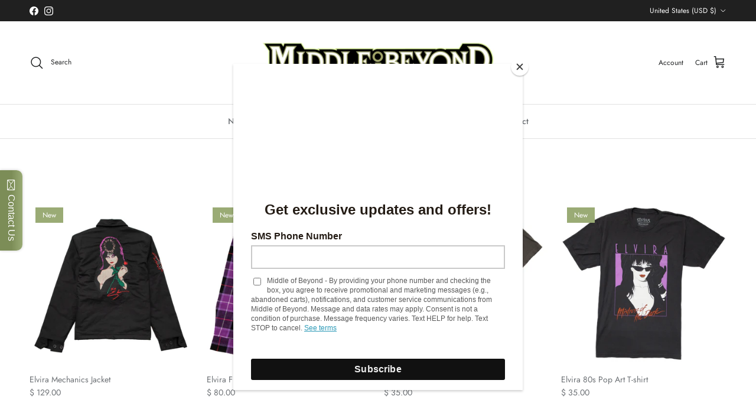

--- FILE ---
content_type: text/html; charset=utf-8
request_url: https://middleofbeyond.com/collections/elvira
body_size: 35351
content:















<!doctype html>
<html class="no-js" lang="en" dir="ltr">
<head><meta charset="utf-8">
<meta name="viewport" content="width=device-width,initial-scale=1">
<title>Elvira &ndash; Middle of Beyond</title><link rel="canonical" href="https://middleofbeyond.com/collections/elvira"><meta property="og:site_name" content="Middle of Beyond">
<meta property="og:url" content="https://middleofbeyond.com/collections/elvira">
<meta property="og:title" content="Elvira">
<meta property="og:type" content="product.group">
<meta property="og:description" content="Officially licensed knitwear, button-up shirts, apparel, &amp; gifts. Ghostbusters, Twilight Zone, Iron Maiden, Gremlins, Halloween, Aliens, Bigfoot, Krampus, Zombies, Horror, Video Games, Creepy, Sci-Fi, Knit, Ornaments, Wallets, Tiki Mugs, Rugs, Flannels, Decor, Jackets, Shining, Ugly Christmas Sweaters, Holiday Sweaters"><meta name="twitter:card" content="summary_large_image">
<meta name="twitter:title" content="Elvira">
<meta name="twitter:description" content="Officially licensed knitwear, button-up shirts, apparel, &amp; gifts. Ghostbusters, Twilight Zone, Iron Maiden, Gremlins, Halloween, Aliens, Bigfoot, Krampus, Zombies, Horror, Video Games, Creepy, Sci-Fi, Knit, Ornaments, Wallets, Tiki Mugs, Rugs, Flannels, Decor, Jackets, Shining, Ugly Christmas Sweaters, Holiday Sweaters">
<style>@font-face {
  font-family: Jost;
  font-weight: 400;
  font-style: normal;
  font-display: fallback;
  src: url("//middleofbeyond.com/cdn/fonts/jost/jost_n4.d47a1b6347ce4a4c9f437608011273009d91f2b7.woff2") format("woff2"),
       url("//middleofbeyond.com/cdn/fonts/jost/jost_n4.791c46290e672b3f85c3d1c651ef2efa3819eadd.woff") format("woff");
}
@font-face {
  font-family: Jost;
  font-weight: 700;
  font-style: normal;
  font-display: fallback;
  src: url("//middleofbeyond.com/cdn/fonts/jost/jost_n7.921dc18c13fa0b0c94c5e2517ffe06139c3615a3.woff2") format("woff2"),
       url("//middleofbeyond.com/cdn/fonts/jost/jost_n7.cbfc16c98c1e195f46c536e775e4e959c5f2f22b.woff") format("woff");
}
@font-face {
  font-family: Jost;
  font-weight: 500;
  font-style: normal;
  font-display: fallback;
  src: url("//middleofbeyond.com/cdn/fonts/jost/jost_n5.7c8497861ffd15f4e1284cd221f14658b0e95d61.woff2") format("woff2"),
       url("//middleofbeyond.com/cdn/fonts/jost/jost_n5.fb6a06896db583cc2df5ba1b30d9c04383119dd9.woff") format("woff");
}
@font-face {
  font-family: Jost;
  font-weight: 400;
  font-style: italic;
  font-display: fallback;
  src: url("//middleofbeyond.com/cdn/fonts/jost/jost_i4.b690098389649750ada222b9763d55796c5283a5.woff2") format("woff2"),
       url("//middleofbeyond.com/cdn/fonts/jost/jost_i4.fd766415a47e50b9e391ae7ec04e2ae25e7e28b0.woff") format("woff");
}
@font-face {
  font-family: Jost;
  font-weight: 700;
  font-style: italic;
  font-display: fallback;
  src: url("//middleofbeyond.com/cdn/fonts/jost/jost_i7.d8201b854e41e19d7ed9b1a31fe4fe71deea6d3f.woff2") format("woff2"),
       url("//middleofbeyond.com/cdn/fonts/jost/jost_i7.eae515c34e26b6c853efddc3fc0c552e0de63757.woff") format("woff");
}
@font-face {
  font-family: Cabin;
  font-weight: 700;
  font-style: normal;
  font-display: fallback;
  src: url("//middleofbeyond.com/cdn/fonts/cabin/cabin_n7.255204a342bfdbc9ae2017bd4e6a90f8dbb2f561.woff2") format("woff2"),
       url("//middleofbeyond.com/cdn/fonts/cabin/cabin_n7.e2afa22a0d0f4b64da3569c990897429d40ff5c0.woff") format("woff");
}
@font-face {
  font-family: Cabin;
  font-weight: 700;
  font-style: normal;
  font-display: fallback;
  src: url("//middleofbeyond.com/cdn/fonts/cabin/cabin_n7.255204a342bfdbc9ae2017bd4e6a90f8dbb2f561.woff2") format("woff2"),
       url("//middleofbeyond.com/cdn/fonts/cabin/cabin_n7.e2afa22a0d0f4b64da3569c990897429d40ff5c0.woff") format("woff");
}
@font-face {
  font-family: Jost;
  font-weight: 500;
  font-style: normal;
  font-display: fallback;
  src: url("//middleofbeyond.com/cdn/fonts/jost/jost_n5.7c8497861ffd15f4e1284cd221f14658b0e95d61.woff2") format("woff2"),
       url("//middleofbeyond.com/cdn/fonts/jost/jost_n5.fb6a06896db583cc2df5ba1b30d9c04383119dd9.woff") format("woff");
}
@font-face {
  font-family: Jost;
  font-weight: 600;
  font-style: normal;
  font-display: fallback;
  src: url("//middleofbeyond.com/cdn/fonts/jost/jost_n6.ec1178db7a7515114a2d84e3dd680832b7af8b99.woff2") format("woff2"),
       url("//middleofbeyond.com/cdn/fonts/jost/jost_n6.b1178bb6bdd3979fef38e103a3816f6980aeaff9.woff") format("woff");
}
:root {
  --page-container-width:          1320px;
  --reading-container-width:       720px;
  --divider-opacity:               0.14;
  --gutter-large:                  30px;
  --gutter-desktop:                20px;
  --gutter-mobile:                 16px;
  --section-padding:               50px;
  --larger-section-padding:        80px;
  --larger-section-padding-mobile: 60px;
  --largest-section-padding:       110px;
  --aos-animate-duration:          0.6s;

  --base-font-family:              Jost, sans-serif;
  --base-font-weight:              400;
  --base-font-style:               normal;
  --heading-font-family:           Cabin, sans-serif;
  --heading-font-weight:           700;
  --heading-font-style:            normal;
  --heading-font-letter-spacing:   normal;
  --logo-font-family:              Cabin, sans-serif;
  --logo-font-weight:              700;
  --logo-font-style:               normal;
  --nav-font-family:               Jost, sans-serif;
  --nav-font-weight:               500;
  --nav-font-style:                normal;

  --base-text-size:15px;
  --base-line-height:              1.6;
  --input-text-size:16px;
  --smaller-text-size-1:12px;
  --smaller-text-size-2:14px;
  --smaller-text-size-3:12px;
  --smaller-text-size-4:11px;
  --larger-text-size:28px;
  --super-large-text-size:49px;
  --super-large-mobile-text-size:22px;
  --larger-mobile-text-size:22px;
  --logo-text-size:28px;--btn-letter-spacing: 0.08em;
    --btn-text-transform: uppercase;
    --button-text-size: 13px;
    --quickbuy-button-text-size: 13;
    --small-feature-link-font-size: 0.75em;
    --input-btn-padding-top:             1.2em;
    --input-btn-padding-bottom:          1.2em;--heading-text-transform:uppercase;
  --nav-text-size:                      14px;
  --mobile-menu-font-weight:            600;

  --body-bg-color:                      255 255 255;
  --bg-color:                           255 255 255;
  --body-text-color:                    109 113 117;
  --text-color:                         109 113 117;

  --header-text-col:                    #202223;--header-text-hover-col:             var(--main-nav-link-hover-col);--header-bg-col:                     #ffffff;
  --heading-color:                     32 34 35;
  --body-heading-color:                32 34 35;
  --heading-divider-col:               #e2e2e2;

  --logo-col:                          #202223;
  --main-nav-bg:                       #ffffff;
  --main-nav-link-col:                 #6d7175;
  --main-nav-link-hover-col:           #202223;
  --main-nav-link-featured-col:        #df5641;

  --link-color:                        32 34 35;
  --body-link-color:                   32 34 35;

  --btn-bg-color:                        154 171 117;
  --btn-bg-hover-color:                  0 0 0;
  --btn-border-color:                    154 171 117;
  --btn-border-hover-color:              0 0 0;
  --btn-text-color:                      255 255 255;
  --btn-text-hover-color:                255 255 255;--btn-alt-bg-color:                    154 171 117;
  --btn-alt-text-color:                  35 35 35;
  --btn-alt-border-color:                35 35 35;
  --btn-alt-border-hover-color:          35 35 35;--btn-ter-bg-color:                    235 235 235;
  --btn-ter-text-color:                  60 62 64;
  --btn-ter-bg-hover-color:              154 171 117;
  --btn-ter-text-hover-color:            255 255 255;--btn-border-radius: 3px;--color-scheme-default:                             #ffffff;
  --color-scheme-default-color:                       255 255 255;
  --color-scheme-default-text-color:                  109 113 117;
  --color-scheme-default-head-color:                  32 34 35;
  --color-scheme-default-link-color:                  32 34 35;
  --color-scheme-default-btn-text-color:              255 255 255;
  --color-scheme-default-btn-text-hover-color:        255 255 255;
  --color-scheme-default-btn-bg-color:                154 171 117;
  --color-scheme-default-btn-bg-hover-color:          0 0 0;
  --color-scheme-default-btn-border-color:            154 171 117;
  --color-scheme-default-btn-border-hover-color:      0 0 0;
  --color-scheme-default-btn-alt-text-color:          35 35 35;
  --color-scheme-default-btn-alt-bg-color:            154 171 117;
  --color-scheme-default-btn-alt-border-color:        35 35 35;
  --color-scheme-default-btn-alt-border-hover-color:  35 35 35;

  --color-scheme-1:                             #f3f1e9;
  --color-scheme-1-color:                       243 241 233;
  --color-scheme-1-text-color:                  109 113 117;
  --color-scheme-1-head-color:                  154 171 117;
  --color-scheme-1-link-color:                  32 34 35;
  --color-scheme-1-btn-text-color:              255 255 255;
  --color-scheme-1-btn-text-hover-color:        255 255 255;
  --color-scheme-1-btn-bg-color:                154 171 117;
  --color-scheme-1-btn-bg-hover-color:          0 0 0;
  --color-scheme-1-btn-border-color:            154 171 117;
  --color-scheme-1-btn-border-hover-color:      0 0 0;
  --color-scheme-1-btn-alt-text-color:          35 35 35;
  --color-scheme-1-btn-alt-bg-color:            255 255 255;
  --color-scheme-1-btn-alt-border-color:        35 35 35;
  --color-scheme-1-btn-alt-border-hover-color:  35 35 35;

  --color-scheme-2:                             #f3f1e9;
  --color-scheme-2-color:                       243 241 233;
  --color-scheme-2-text-color:                  109 113 117;
  --color-scheme-2-head-color:                  32 34 35;
  --color-scheme-2-link-color:                  32 34 35;
  --color-scheme-2-btn-text-color:              255 255 255;
  --color-scheme-2-btn-text-hover-color:        255 255 255;
  --color-scheme-2-btn-bg-color:                154 171 117;
  --color-scheme-2-btn-bg-hover-color:          0 0 0;
  --color-scheme-2-btn-border-color:            154 171 117;
  --color-scheme-2-btn-border-hover-color:      0 0 0;
  --color-scheme-2-btn-alt-text-color:          32 34 35;
  --color-scheme-2-btn-alt-bg-color:            243 241 233;
  --color-scheme-2-btn-alt-border-color:        32 34 35;
  --color-scheme-2-btn-alt-border-hover-color:  32 34 35;

  /* Shop Pay payment terms */
  --payment-terms-background-color:    #ffffff;--quickbuy-bg: 243 241 233;--body-input-background-color:       rgb(var(--body-bg-color));
  --input-background-color:            rgb(var(--body-bg-color));
  --body-input-text-color:             var(--body-text-color);
  --input-text-color:                  var(--body-text-color);
  --body-input-border-color:           rgb(219, 220, 221);
  --input-border-color:                rgb(219, 220, 221);
  --input-border-color-hover:          rgb(175, 177, 179);
  --input-border-color-active:         rgb(109, 113, 117);

  --swatch-cross-svg:                  url("data:image/svg+xml,%3Csvg xmlns='http://www.w3.org/2000/svg' width='240' height='240' viewBox='0 0 24 24' fill='none' stroke='rgb(219, 220, 221)' stroke-width='0.09' preserveAspectRatio='none' %3E%3Cline x1='24' y1='0' x2='0' y2='24'%3E%3C/line%3E%3C/svg%3E");
  --swatch-cross-hover:                url("data:image/svg+xml,%3Csvg xmlns='http://www.w3.org/2000/svg' width='240' height='240' viewBox='0 0 24 24' fill='none' stroke='rgb(175, 177, 179)' stroke-width='0.09' preserveAspectRatio='none' %3E%3Cline x1='24' y1='0' x2='0' y2='24'%3E%3C/line%3E%3C/svg%3E");
  --swatch-cross-active:               url("data:image/svg+xml,%3Csvg xmlns='http://www.w3.org/2000/svg' width='240' height='240' viewBox='0 0 24 24' fill='none' stroke='rgb(109, 113, 117)' stroke-width='0.09' preserveAspectRatio='none' %3E%3Cline x1='24' y1='0' x2='0' y2='24'%3E%3C/line%3E%3C/svg%3E");

  --footer-divider-col:                #e0e0e0;
  --footer-text-col:                   109 113 117;
  --footer-heading-col:                32 34 35;
  --footer-bg:                         #ffffff;--product-label-overlay-justify: flex-start;--product-label-overlay-align: flex-start;--product-label-overlay-reduction-text:   #202223;
  --product-label-overlay-reduction-bg:     #df5641;
  --product-label-overlay-stock-text:       #6d7175;
  --product-label-overlay-stock-bg:         #ffffff;
  --product-label-overlay-new-text:         #ffffff;
  --product-label-overlay-new-bg:           #9aab75;
  --product-label-overlay-meta-text:        #ffffff;
  --product-label-overlay-meta-bg:          #202223;
  --product-label-sale-text:                #df5641;
  --product-label-sold-text:                #df5641;
  --product-label-preorder-text:            #9aab75;

  --product-block-crop-align:               center;

  
  --product-block-price-align:              flex-start;
  --product-block-price-item-margin-start:  initial;
  --product-block-price-item-margin-end:    .5rem;
  

  --collection-block-image-position:   center center;

  --swatch-picker-image-size:          70px;
  --swatch-crop-align:                 center center;

  --image-overlay-text-color:          255 255 255;--image-overlay-bg:                  rgba(0, 0, 0, 0.1);
  --image-overlay-shadow-start:        rgb(0 0 0 / 0.15);
  --image-overlay-box-opacity:         1.0;--product-inventory-ok-box-color:            #f2faf0;
  --product-inventory-ok-text-color:           #008060;
  --product-inventory-ok-icon-box-fill-color:  #fff;
  --product-inventory-low-box-color:           #fcf1cd;
  --product-inventory-low-text-color:          #dd9a1a;
  --product-inventory-low-icon-box-fill-color: #fff;
  --product-inventory-low-text-color-channels: 0, 128, 96;
  --product-inventory-ok-text-color-channels:  221, 154, 26;

  --rating-star-color: 109 113 117;--overlay-align-left: start;
    --overlay-align-right: end;}html[dir=rtl] {
  --overlay-right-text-m-left: 0;
  --overlay-right-text-m-right: auto;
  --overlay-left-shadow-left-left: 15%;
  --overlay-left-shadow-left-right: -50%;
  --overlay-left-shadow-right-left: -85%;
  --overlay-left-shadow-right-right: 0;
}.image-overlay--bg-box .text-overlay .text-overlay__text {
    --image-overlay-box-bg: 255 255 255;
    --heading-color: var(--body-heading-color);
    --text-color: var(--body-text-color);
    --link-color: var(--body-link-color);
  }::selection {
    background: rgb(var(--body-heading-color));
    color: rgb(var(--body-bg-color));
  }
  ::-moz-selection {
    background: rgb(var(--body-heading-color));
    color: rgb(var(--body-bg-color));
  }.use-color-scheme--default {
  --product-label-sale-text:           #df5641;
  --product-label-sold-text:           #df5641;
  --product-label-preorder-text:       #9aab75;
  --input-background-color:            rgb(var(--body-bg-color));
  --input-text-color:                  var(--body-input-text-color);
  --input-border-color:                rgb(219, 220, 221);
  --input-border-color-hover:          rgb(175, 177, 179);
  --input-border-color-active:         rgb(109, 113, 117);
}.use-color-scheme--2 {
  --product-label-sale-text:           currentColor;
  --product-label-sold-text:           currentColor;
  --product-label-preorder-text:       currentColor;
  --input-background-color:            transparent;
  --input-text-color:                  109 113 117;
  --input-border-color:                rgb(203, 203, 198);
  --input-border-color-hover:          rgb(169, 171, 169);
  --input-border-color-active:         rgb(109, 113, 117);
}</style>

  <link href="//middleofbeyond.com/cdn/shop/t/16/assets/main.css?v=43422827842528680071739575796" rel="stylesheet" type="text/css" media="all" />
<link rel="preload" as="font" href="//middleofbeyond.com/cdn/fonts/jost/jost_n4.d47a1b6347ce4a4c9f437608011273009d91f2b7.woff2" type="font/woff2" crossorigin><link rel="preload" as="font" href="//middleofbeyond.com/cdn/fonts/cabin/cabin_n7.255204a342bfdbc9ae2017bd4e6a90f8dbb2f561.woff2" type="font/woff2" crossorigin><script>
    document.documentElement.className = document.documentElement.className.replace('no-js', 'js');

    window.theme = {
      info: {
        name: 'Symmetry',
        version: '7.4.0'
      },
      device: {
        hasTouch: window.matchMedia('(any-pointer: coarse)').matches,
        hasHover: window.matchMedia('(hover: hover)').matches
      },
      mediaQueries: {
        md: '(min-width: 768px)',
        productMediaCarouselBreak: '(min-width: 1041px)'
      },
      routes: {
        base: 'https://middleofbeyond.com',
        cart: '/cart',
        cartAdd: '/cart/add.js',
        cartUpdate: '/cart/update.js',
        predictiveSearch: '/search/suggest'
      },
      strings: {
        cartTermsConfirmation: "You must agree to the terms and conditions before continuing.",
        cartItemsQuantityError: "You can only add [QUANTITY] of this item to your cart.",
        generalSearchViewAll: "View all search results",
        noStock: "Sold out",
        noVariant: "Unavailable",
        productsProductChooseA: "Choose a",
        generalSearchPages: "Pages",
        generalSearchNoResultsWithoutTerms: "Sorry, we couldnʼt find any results",
        shippingCalculator: {
          singleRate: "There is one shipping rate for this destination:",
          multipleRates: "There are multiple shipping rates for this destination:",
          noRates: "We do not ship to this destination."
        }
      },
      settings: {
        moneyWithCurrencyFormat: "$ {{amount}} USD",
        cartType: "drawer",
        afterAddToCart: "notification",
        quickbuyStyle: "off",
        externalLinksNewTab: true,
        internalLinksSmoothScroll: true
      }
    }

    theme.inlineNavigationCheck = function() {
      var pageHeader = document.querySelector('.pageheader'),
          inlineNavContainer = pageHeader.querySelector('.logo-area__left__inner'),
          inlineNav = inlineNavContainer.querySelector('.navigation--left');
      if (inlineNav && getComputedStyle(inlineNav).display != 'none') {
        var inlineMenuCentered = document.querySelector('.pageheader--layout-inline-menu-center'),
            logoContainer = document.querySelector('.logo-area__middle__inner');
        if(inlineMenuCentered) {
          var rightWidth = document.querySelector('.logo-area__right__inner').clientWidth,
              middleWidth = logoContainer.clientWidth,
              logoArea = document.querySelector('.logo-area'),
              computedLogoAreaStyle = getComputedStyle(logoArea),
              logoAreaInnerWidth = logoArea.clientWidth - Math.ceil(parseFloat(computedLogoAreaStyle.paddingLeft)) - Math.ceil(parseFloat(computedLogoAreaStyle.paddingRight)),
              availableNavWidth = logoAreaInnerWidth - Math.max(rightWidth, middleWidth) * 2 - 40;
          inlineNavContainer.style.maxWidth = availableNavWidth + 'px';
        }

        var firstInlineNavLink = inlineNav.querySelector('.navigation__item:first-child'),
            lastInlineNavLink = inlineNav.querySelector('.navigation__item:last-child');
        if (lastInlineNavLink) {
          var inlineNavWidth = null;
          if(document.querySelector('html[dir=rtl]')) {
            inlineNavWidth = firstInlineNavLink.offsetLeft - lastInlineNavLink.offsetLeft + firstInlineNavLink.offsetWidth;
          } else {
            inlineNavWidth = lastInlineNavLink.offsetLeft - firstInlineNavLink.offsetLeft + lastInlineNavLink.offsetWidth;
          }
          if (inlineNavContainer.offsetWidth >= inlineNavWidth) {
            pageHeader.classList.add('pageheader--layout-inline-permitted');
            var tallLogo = logoContainer.clientHeight > lastInlineNavLink.clientHeight + 20;
            if (tallLogo) {
              inlineNav.classList.add('navigation--tight-underline');
            } else {
              inlineNav.classList.remove('navigation--tight-underline');
            }
          } else {
            pageHeader.classList.remove('pageheader--layout-inline-permitted');
          }
        }
      }
    };

    theme.setInitialHeaderHeightProperty = () => {
      const section = document.querySelector('.section-header');
      if (section) {
        document.documentElement.style.setProperty('--theme-header-height', Math.ceil(section.clientHeight) + 'px');
      }
    };
  </script>

  <script src="//middleofbeyond.com/cdn/shop/t/16/assets/main.js?v=74462154655922143831739575796" defer></script>
    <script src="//middleofbeyond.com/cdn/shop/t/16/assets/animate-on-scroll.js?v=15249566486942820451739575795" defer></script>
    <link href="//middleofbeyond.com/cdn/shop/t/16/assets/animate-on-scroll.css?v=116824741000487223811739575795" rel="stylesheet" type="text/css" media="all" />
  

  
  <script>window.performance && window.performance.mark && window.performance.mark('shopify.content_for_header.start');</script><meta name="google-site-verification" content="C3HGJLfRBXhYlgyPWvMWBQ06kzKWZiIVlIYmN0_gdHU">
<meta id="shopify-digital-wallet" name="shopify-digital-wallet" content="/3625165/digital_wallets/dialog">
<meta name="shopify-checkout-api-token" content="57ee45046fef415ee4eccd604c2c0efb">
<meta id="in-context-paypal-metadata" data-shop-id="3625165" data-venmo-supported="true" data-environment="production" data-locale="en_US" data-paypal-v4="true" data-currency="USD">
<link rel="alternate" type="application/atom+xml" title="Feed" href="/collections/elvira.atom" />
<link rel="alternate" type="application/json+oembed" href="https://middleofbeyond.com/collections/elvira.oembed">
<script async="async" src="/checkouts/internal/preloads.js?locale=en-US"></script>
<link rel="preconnect" href="https://shop.app" crossorigin="anonymous">
<script async="async" src="https://shop.app/checkouts/internal/preloads.js?locale=en-US&shop_id=3625165" crossorigin="anonymous"></script>
<script id="apple-pay-shop-capabilities" type="application/json">{"shopId":3625165,"countryCode":"US","currencyCode":"USD","merchantCapabilities":["supports3DS"],"merchantId":"gid:\/\/shopify\/Shop\/3625165","merchantName":"Middle of Beyond","requiredBillingContactFields":["postalAddress","email"],"requiredShippingContactFields":["postalAddress","email"],"shippingType":"shipping","supportedNetworks":["visa","masterCard","amex","discover","elo","jcb"],"total":{"type":"pending","label":"Middle of Beyond","amount":"1.00"},"shopifyPaymentsEnabled":true,"supportsSubscriptions":true}</script>
<script id="shopify-features" type="application/json">{"accessToken":"57ee45046fef415ee4eccd604c2c0efb","betas":["rich-media-storefront-analytics"],"domain":"middleofbeyond.com","predictiveSearch":true,"shopId":3625165,"locale":"en"}</script>
<script>var Shopify = Shopify || {};
Shopify.shop = "middleofbeyond.myshopify.com";
Shopify.locale = "en";
Shopify.currency = {"active":"USD","rate":"1.0"};
Shopify.country = "US";
Shopify.theme = {"name":"Symmetry","id":131344138336,"schema_name":"Symmetry","schema_version":"7.4.0","theme_store_id":568,"role":"main"};
Shopify.theme.handle = "null";
Shopify.theme.style = {"id":null,"handle":null};
Shopify.cdnHost = "middleofbeyond.com/cdn";
Shopify.routes = Shopify.routes || {};
Shopify.routes.root = "/";</script>
<script type="module">!function(o){(o.Shopify=o.Shopify||{}).modules=!0}(window);</script>
<script>!function(o){function n(){var o=[];function n(){o.push(Array.prototype.slice.apply(arguments))}return n.q=o,n}var t=o.Shopify=o.Shopify||{};t.loadFeatures=n(),t.autoloadFeatures=n()}(window);</script>
<script>
  window.ShopifyPay = window.ShopifyPay || {};
  window.ShopifyPay.apiHost = "shop.app\/pay";
  window.ShopifyPay.redirectState = null;
</script>
<script id="shop-js-analytics" type="application/json">{"pageType":"collection"}</script>
<script defer="defer" async type="module" src="//middleofbeyond.com/cdn/shopifycloud/shop-js/modules/v2/client.init-shop-cart-sync_BT-GjEfc.en.esm.js"></script>
<script defer="defer" async type="module" src="//middleofbeyond.com/cdn/shopifycloud/shop-js/modules/v2/chunk.common_D58fp_Oc.esm.js"></script>
<script defer="defer" async type="module" src="//middleofbeyond.com/cdn/shopifycloud/shop-js/modules/v2/chunk.modal_xMitdFEc.esm.js"></script>
<script type="module">
  await import("//middleofbeyond.com/cdn/shopifycloud/shop-js/modules/v2/client.init-shop-cart-sync_BT-GjEfc.en.esm.js");
await import("//middleofbeyond.com/cdn/shopifycloud/shop-js/modules/v2/chunk.common_D58fp_Oc.esm.js");
await import("//middleofbeyond.com/cdn/shopifycloud/shop-js/modules/v2/chunk.modal_xMitdFEc.esm.js");

  window.Shopify.SignInWithShop?.initShopCartSync?.({"fedCMEnabled":true,"windoidEnabled":true});

</script>
<script>
  window.Shopify = window.Shopify || {};
  if (!window.Shopify.featureAssets) window.Shopify.featureAssets = {};
  window.Shopify.featureAssets['shop-js'] = {"shop-cart-sync":["modules/v2/client.shop-cart-sync_DZOKe7Ll.en.esm.js","modules/v2/chunk.common_D58fp_Oc.esm.js","modules/v2/chunk.modal_xMitdFEc.esm.js"],"init-fed-cm":["modules/v2/client.init-fed-cm_B6oLuCjv.en.esm.js","modules/v2/chunk.common_D58fp_Oc.esm.js","modules/v2/chunk.modal_xMitdFEc.esm.js"],"shop-cash-offers":["modules/v2/client.shop-cash-offers_D2sdYoxE.en.esm.js","modules/v2/chunk.common_D58fp_Oc.esm.js","modules/v2/chunk.modal_xMitdFEc.esm.js"],"shop-login-button":["modules/v2/client.shop-login-button_QeVjl5Y3.en.esm.js","modules/v2/chunk.common_D58fp_Oc.esm.js","modules/v2/chunk.modal_xMitdFEc.esm.js"],"pay-button":["modules/v2/client.pay-button_DXTOsIq6.en.esm.js","modules/v2/chunk.common_D58fp_Oc.esm.js","modules/v2/chunk.modal_xMitdFEc.esm.js"],"shop-button":["modules/v2/client.shop-button_DQZHx9pm.en.esm.js","modules/v2/chunk.common_D58fp_Oc.esm.js","modules/v2/chunk.modal_xMitdFEc.esm.js"],"avatar":["modules/v2/client.avatar_BTnouDA3.en.esm.js"],"init-windoid":["modules/v2/client.init-windoid_CR1B-cfM.en.esm.js","modules/v2/chunk.common_D58fp_Oc.esm.js","modules/v2/chunk.modal_xMitdFEc.esm.js"],"init-shop-for-new-customer-accounts":["modules/v2/client.init-shop-for-new-customer-accounts_C_vY_xzh.en.esm.js","modules/v2/client.shop-login-button_QeVjl5Y3.en.esm.js","modules/v2/chunk.common_D58fp_Oc.esm.js","modules/v2/chunk.modal_xMitdFEc.esm.js"],"init-shop-email-lookup-coordinator":["modules/v2/client.init-shop-email-lookup-coordinator_BI7n9ZSv.en.esm.js","modules/v2/chunk.common_D58fp_Oc.esm.js","modules/v2/chunk.modal_xMitdFEc.esm.js"],"init-shop-cart-sync":["modules/v2/client.init-shop-cart-sync_BT-GjEfc.en.esm.js","modules/v2/chunk.common_D58fp_Oc.esm.js","modules/v2/chunk.modal_xMitdFEc.esm.js"],"shop-toast-manager":["modules/v2/client.shop-toast-manager_DiYdP3xc.en.esm.js","modules/v2/chunk.common_D58fp_Oc.esm.js","modules/v2/chunk.modal_xMitdFEc.esm.js"],"init-customer-accounts":["modules/v2/client.init-customer-accounts_D9ZNqS-Q.en.esm.js","modules/v2/client.shop-login-button_QeVjl5Y3.en.esm.js","modules/v2/chunk.common_D58fp_Oc.esm.js","modules/v2/chunk.modal_xMitdFEc.esm.js"],"init-customer-accounts-sign-up":["modules/v2/client.init-customer-accounts-sign-up_iGw4briv.en.esm.js","modules/v2/client.shop-login-button_QeVjl5Y3.en.esm.js","modules/v2/chunk.common_D58fp_Oc.esm.js","modules/v2/chunk.modal_xMitdFEc.esm.js"],"shop-follow-button":["modules/v2/client.shop-follow-button_CqMgW2wH.en.esm.js","modules/v2/chunk.common_D58fp_Oc.esm.js","modules/v2/chunk.modal_xMitdFEc.esm.js"],"checkout-modal":["modules/v2/client.checkout-modal_xHeaAweL.en.esm.js","modules/v2/chunk.common_D58fp_Oc.esm.js","modules/v2/chunk.modal_xMitdFEc.esm.js"],"shop-login":["modules/v2/client.shop-login_D91U-Q7h.en.esm.js","modules/v2/chunk.common_D58fp_Oc.esm.js","modules/v2/chunk.modal_xMitdFEc.esm.js"],"lead-capture":["modules/v2/client.lead-capture_BJmE1dJe.en.esm.js","modules/v2/chunk.common_D58fp_Oc.esm.js","modules/v2/chunk.modal_xMitdFEc.esm.js"],"payment-terms":["modules/v2/client.payment-terms_Ci9AEqFq.en.esm.js","modules/v2/chunk.common_D58fp_Oc.esm.js","modules/v2/chunk.modal_xMitdFEc.esm.js"]};
</script>
<script>(function() {
  var isLoaded = false;
  function asyncLoad() {
    if (isLoaded) return;
    isLoaded = true;
    var urls = ["\/\/static.zotabox.com\/b\/e\/be4d8b4208bb97e1139a3666015e5ee2\/widgets.js?shop=middleofbeyond.myshopify.com","https:\/\/chimpstatic.com\/mcjs-connected\/js\/users\/f203efacce61ff977c3437886\/f85fc3221810bc5f1d6072279.js?shop=middleofbeyond.myshopify.com","https:\/\/mpop.pxucdn.com\/apps.pixelunion.net\/scripts\/js\/countdown\/bundle.min.js?shop=middleofbeyond.myshopify.com","https:\/\/cdn.autoketing.org\/sdk-cdn\/sales-pop\/dist\/sales-pop-embed.js?t=1735395620079254736\u0026shop=middleofbeyond.myshopify.com","https:\/\/cdn.hextom.com\/js\/eventpromotionbar.js?shop=middleofbeyond.myshopify.com","https:\/\/na.shgcdn3.com\/pixel-collector.js?shop=middleofbeyond.myshopify.com"];
    for (var i = 0; i < urls.length; i++) {
      var s = document.createElement('script');
      s.type = 'text/javascript';
      s.async = true;
      s.src = urls[i];
      var x = document.getElementsByTagName('script')[0];
      x.parentNode.insertBefore(s, x);
    }
  };
  if(window.attachEvent) {
    window.attachEvent('onload', asyncLoad);
  } else {
    window.addEventListener('load', asyncLoad, false);
  }
})();</script>
<script id="__st">var __st={"a":3625165,"offset":-28800,"reqid":"ce9f07c7-7e33-4ae7-8d28-335405f6b6ca-1769399496","pageurl":"middleofbeyond.com\/collections\/elvira","u":"e9a6920cb000","p":"collection","rtyp":"collection","rid":156391374944};</script>
<script>window.ShopifyPaypalV4VisibilityTracking = true;</script>
<script id="captcha-bootstrap">!function(){'use strict';const t='contact',e='account',n='new_comment',o=[[t,t],['blogs',n],['comments',n],[t,'customer']],c=[[e,'customer_login'],[e,'guest_login'],[e,'recover_customer_password'],[e,'create_customer']],r=t=>t.map((([t,e])=>`form[action*='/${t}']:not([data-nocaptcha='true']) input[name='form_type'][value='${e}']`)).join(','),a=t=>()=>t?[...document.querySelectorAll(t)].map((t=>t.form)):[];function s(){const t=[...o],e=r(t);return a(e)}const i='password',u='form_key',d=['recaptcha-v3-token','g-recaptcha-response','h-captcha-response',i],f=()=>{try{return window.sessionStorage}catch{return}},m='__shopify_v',_=t=>t.elements[u];function p(t,e,n=!1){try{const o=window.sessionStorage,c=JSON.parse(o.getItem(e)),{data:r}=function(t){const{data:e,action:n}=t;return t[m]||n?{data:e,action:n}:{data:t,action:n}}(c);for(const[e,n]of Object.entries(r))t.elements[e]&&(t.elements[e].value=n);n&&o.removeItem(e)}catch(o){console.error('form repopulation failed',{error:o})}}const l='form_type',E='cptcha';function T(t){t.dataset[E]=!0}const w=window,h=w.document,L='Shopify',v='ce_forms',y='captcha';let A=!1;((t,e)=>{const n=(g='f06e6c50-85a8-45c8-87d0-21a2b65856fe',I='https://cdn.shopify.com/shopifycloud/storefront-forms-hcaptcha/ce_storefront_forms_captcha_hcaptcha.v1.5.2.iife.js',D={infoText:'Protected by hCaptcha',privacyText:'Privacy',termsText:'Terms'},(t,e,n)=>{const o=w[L][v],c=o.bindForm;if(c)return c(t,g,e,D).then(n);var r;o.q.push([[t,g,e,D],n]),r=I,A||(h.body.append(Object.assign(h.createElement('script'),{id:'captcha-provider',async:!0,src:r})),A=!0)});var g,I,D;w[L]=w[L]||{},w[L][v]=w[L][v]||{},w[L][v].q=[],w[L][y]=w[L][y]||{},w[L][y].protect=function(t,e){n(t,void 0,e),T(t)},Object.freeze(w[L][y]),function(t,e,n,w,h,L){const[v,y,A,g]=function(t,e,n){const i=e?o:[],u=t?c:[],d=[...i,...u],f=r(d),m=r(i),_=r(d.filter((([t,e])=>n.includes(e))));return[a(f),a(m),a(_),s()]}(w,h,L),I=t=>{const e=t.target;return e instanceof HTMLFormElement?e:e&&e.form},D=t=>v().includes(t);t.addEventListener('submit',(t=>{const e=I(t);if(!e)return;const n=D(e)&&!e.dataset.hcaptchaBound&&!e.dataset.recaptchaBound,o=_(e),c=g().includes(e)&&(!o||!o.value);(n||c)&&t.preventDefault(),c&&!n&&(function(t){try{if(!f())return;!function(t){const e=f();if(!e)return;const n=_(t);if(!n)return;const o=n.value;o&&e.removeItem(o)}(t);const e=Array.from(Array(32),(()=>Math.random().toString(36)[2])).join('');!function(t,e){_(t)||t.append(Object.assign(document.createElement('input'),{type:'hidden',name:u})),t.elements[u].value=e}(t,e),function(t,e){const n=f();if(!n)return;const o=[...t.querySelectorAll(`input[type='${i}']`)].map((({name:t})=>t)),c=[...d,...o],r={};for(const[a,s]of new FormData(t).entries())c.includes(a)||(r[a]=s);n.setItem(e,JSON.stringify({[m]:1,action:t.action,data:r}))}(t,e)}catch(e){console.error('failed to persist form',e)}}(e),e.submit())}));const S=(t,e)=>{t&&!t.dataset[E]&&(n(t,e.some((e=>e===t))),T(t))};for(const o of['focusin','change'])t.addEventListener(o,(t=>{const e=I(t);D(e)&&S(e,y())}));const B=e.get('form_key'),M=e.get(l),P=B&&M;t.addEventListener('DOMContentLoaded',(()=>{const t=y();if(P)for(const e of t)e.elements[l].value===M&&p(e,B);[...new Set([...A(),...v().filter((t=>'true'===t.dataset.shopifyCaptcha))])].forEach((e=>S(e,t)))}))}(h,new URLSearchParams(w.location.search),n,t,e,['guest_login'])})(!0,!0)}();</script>
<script integrity="sha256-4kQ18oKyAcykRKYeNunJcIwy7WH5gtpwJnB7kiuLZ1E=" data-source-attribution="shopify.loadfeatures" defer="defer" src="//middleofbeyond.com/cdn/shopifycloud/storefront/assets/storefront/load_feature-a0a9edcb.js" crossorigin="anonymous"></script>
<script crossorigin="anonymous" defer="defer" src="//middleofbeyond.com/cdn/shopifycloud/storefront/assets/shopify_pay/storefront-65b4c6d7.js?v=20250812"></script>
<script data-source-attribution="shopify.dynamic_checkout.dynamic.init">var Shopify=Shopify||{};Shopify.PaymentButton=Shopify.PaymentButton||{isStorefrontPortableWallets:!0,init:function(){window.Shopify.PaymentButton.init=function(){};var t=document.createElement("script");t.src="https://middleofbeyond.com/cdn/shopifycloud/portable-wallets/latest/portable-wallets.en.js",t.type="module",document.head.appendChild(t)}};
</script>
<script data-source-attribution="shopify.dynamic_checkout.buyer_consent">
  function portableWalletsHideBuyerConsent(e){var t=document.getElementById("shopify-buyer-consent"),n=document.getElementById("shopify-subscription-policy-button");t&&n&&(t.classList.add("hidden"),t.setAttribute("aria-hidden","true"),n.removeEventListener("click",e))}function portableWalletsShowBuyerConsent(e){var t=document.getElementById("shopify-buyer-consent"),n=document.getElementById("shopify-subscription-policy-button");t&&n&&(t.classList.remove("hidden"),t.removeAttribute("aria-hidden"),n.addEventListener("click",e))}window.Shopify?.PaymentButton&&(window.Shopify.PaymentButton.hideBuyerConsent=portableWalletsHideBuyerConsent,window.Shopify.PaymentButton.showBuyerConsent=portableWalletsShowBuyerConsent);
</script>
<script data-source-attribution="shopify.dynamic_checkout.cart.bootstrap">document.addEventListener("DOMContentLoaded",(function(){function t(){return document.querySelector("shopify-accelerated-checkout-cart, shopify-accelerated-checkout")}if(t())Shopify.PaymentButton.init();else{new MutationObserver((function(e,n){t()&&(Shopify.PaymentButton.init(),n.disconnect())})).observe(document.body,{childList:!0,subtree:!0})}}));
</script>
<link id="shopify-accelerated-checkout-styles" rel="stylesheet" media="screen" href="https://middleofbeyond.com/cdn/shopifycloud/portable-wallets/latest/accelerated-checkout-backwards-compat.css" crossorigin="anonymous">
<style id="shopify-accelerated-checkout-cart">
        #shopify-buyer-consent {
  margin-top: 1em;
  display: inline-block;
  width: 100%;
}

#shopify-buyer-consent.hidden {
  display: none;
}

#shopify-subscription-policy-button {
  background: none;
  border: none;
  padding: 0;
  text-decoration: underline;
  font-size: inherit;
  cursor: pointer;
}

#shopify-subscription-policy-button::before {
  box-shadow: none;
}

      </style>

<script>window.performance && window.performance.mark && window.performance.mark('shopify.content_for_header.end');</script>
  





  <script type="text/javascript">
    
      window.__shgMoneyFormat = window.__shgMoneyFormat || {"AED":{"currency":"AED","currency_symbol":"د.إ","currency_symbol_location":"left","decimal_places":2,"decimal_separator":".","thousands_separator":","},"AFN":{"currency":"AFN","currency_symbol":"؋","currency_symbol_location":"left","decimal_places":2,"decimal_separator":".","thousands_separator":","},"ALL":{"currency":"ALL","currency_symbol":"L","currency_symbol_location":"left","decimal_places":2,"decimal_separator":".","thousands_separator":","},"AMD":{"currency":"AMD","currency_symbol":"դր.","currency_symbol_location":"left","decimal_places":2,"decimal_separator":".","thousands_separator":","},"ANG":{"currency":"ANG","currency_symbol":"ƒ","currency_symbol_location":"left","decimal_places":2,"decimal_separator":".","thousands_separator":","},"AUD":{"currency":"AUD","currency_symbol":"$","currency_symbol_location":"left","decimal_places":2,"decimal_separator":".","thousands_separator":","},"AWG":{"currency":"AWG","currency_symbol":"ƒ","currency_symbol_location":"left","decimal_places":2,"decimal_separator":".","thousands_separator":","},"AZN":{"currency":"AZN","currency_symbol":"₼","currency_symbol_location":"left","decimal_places":2,"decimal_separator":".","thousands_separator":","},"BAM":{"currency":"BAM","currency_symbol":"КМ","currency_symbol_location":"left","decimal_places":2,"decimal_separator":".","thousands_separator":","},"BBD":{"currency":"BBD","currency_symbol":"$","currency_symbol_location":"left","decimal_places":2,"decimal_separator":".","thousands_separator":","},"BDT":{"currency":"BDT","currency_symbol":"৳","currency_symbol_location":"left","decimal_places":2,"decimal_separator":".","thousands_separator":","},"BGN":{"currency":"BGN","currency_symbol":"лв.","currency_symbol_location":"left","decimal_places":2,"decimal_separator":".","thousands_separator":","},"BIF":{"currency":"BIF","currency_symbol":"Fr","currency_symbol_location":"left","decimal_places":2,"decimal_separator":".","thousands_separator":","},"BND":{"currency":"BND","currency_symbol":"$","currency_symbol_location":"left","decimal_places":2,"decimal_separator":".","thousands_separator":","},"BOB":{"currency":"BOB","currency_symbol":"Bs.","currency_symbol_location":"left","decimal_places":2,"decimal_separator":".","thousands_separator":","},"BSD":{"currency":"BSD","currency_symbol":"$","currency_symbol_location":"left","decimal_places":2,"decimal_separator":".","thousands_separator":","},"BWP":{"currency":"BWP","currency_symbol":"P","currency_symbol_location":"left","decimal_places":2,"decimal_separator":".","thousands_separator":","},"BZD":{"currency":"BZD","currency_symbol":"$","currency_symbol_location":"left","decimal_places":2,"decimal_separator":".","thousands_separator":","},"CAD":{"currency":"CAD","currency_symbol":"$","currency_symbol_location":"left","decimal_places":2,"decimal_separator":".","thousands_separator":","},"CDF":{"currency":"CDF","currency_symbol":"Fr","currency_symbol_location":"left","decimal_places":2,"decimal_separator":".","thousands_separator":","},"CHF":{"currency":"CHF","currency_symbol":"CHF","currency_symbol_location":"left","decimal_places":2,"decimal_separator":".","thousands_separator":","},"CNY":{"currency":"CNY","currency_symbol":"¥","currency_symbol_location":"left","decimal_places":2,"decimal_separator":".","thousands_separator":","},"CRC":{"currency":"CRC","currency_symbol":"₡","currency_symbol_location":"left","decimal_places":2,"decimal_separator":".","thousands_separator":","},"CVE":{"currency":"CVE","currency_symbol":"$","currency_symbol_location":"left","decimal_places":2,"decimal_separator":".","thousands_separator":","},"CZK":{"currency":"CZK","currency_symbol":"Kč","currency_symbol_location":"left","decimal_places":2,"decimal_separator":".","thousands_separator":","},"DJF":{"currency":"DJF","currency_symbol":"Fdj","currency_symbol_location":"left","decimal_places":2,"decimal_separator":".","thousands_separator":","},"DKK":{"currency":"DKK","currency_symbol":"kr.","currency_symbol_location":"left","decimal_places":2,"decimal_separator":".","thousands_separator":","},"DOP":{"currency":"DOP","currency_symbol":"$","currency_symbol_location":"left","decimal_places":2,"decimal_separator":".","thousands_separator":","},"DZD":{"currency":"DZD","currency_symbol":"د.ج","currency_symbol_location":"left","decimal_places":2,"decimal_separator":".","thousands_separator":","},"EGP":{"currency":"EGP","currency_symbol":"ج.م","currency_symbol_location":"left","decimal_places":2,"decimal_separator":".","thousands_separator":","},"ETB":{"currency":"ETB","currency_symbol":"Br","currency_symbol_location":"left","decimal_places":2,"decimal_separator":".","thousands_separator":","},"EUR":{"currency":"EUR","currency_symbol":"€","currency_symbol_location":"left","decimal_places":2,"decimal_separator":".","thousands_separator":","},"FJD":{"currency":"FJD","currency_symbol":"$","currency_symbol_location":"left","decimal_places":2,"decimal_separator":".","thousands_separator":","},"FKP":{"currency":"FKP","currency_symbol":"£","currency_symbol_location":"left","decimal_places":2,"decimal_separator":".","thousands_separator":","},"GBP":{"currency":"GBP","currency_symbol":"£","currency_symbol_location":"left","decimal_places":2,"decimal_separator":".","thousands_separator":","},"GMD":{"currency":"GMD","currency_symbol":"D","currency_symbol_location":"left","decimal_places":2,"decimal_separator":".","thousands_separator":","},"GNF":{"currency":"GNF","currency_symbol":"Fr","currency_symbol_location":"left","decimal_places":2,"decimal_separator":".","thousands_separator":","},"GTQ":{"currency":"GTQ","currency_symbol":"Q","currency_symbol_location":"left","decimal_places":2,"decimal_separator":".","thousands_separator":","},"GYD":{"currency":"GYD","currency_symbol":"$","currency_symbol_location":"left","decimal_places":2,"decimal_separator":".","thousands_separator":","},"HKD":{"currency":"HKD","currency_symbol":"$","currency_symbol_location":"left","decimal_places":2,"decimal_separator":".","thousands_separator":","},"HNL":{"currency":"HNL","currency_symbol":"L","currency_symbol_location":"left","decimal_places":2,"decimal_separator":".","thousands_separator":","},"HUF":{"currency":"HUF","currency_symbol":"Ft","currency_symbol_location":"left","decimal_places":2,"decimal_separator":".","thousands_separator":","},"IDR":{"currency":"IDR","currency_symbol":"Rp","currency_symbol_location":"left","decimal_places":2,"decimal_separator":".","thousands_separator":","},"ILS":{"currency":"ILS","currency_symbol":"₪","currency_symbol_location":"left","decimal_places":2,"decimal_separator":".","thousands_separator":","},"INR":{"currency":"INR","currency_symbol":"₹","currency_symbol_location":"left","decimal_places":2,"decimal_separator":".","thousands_separator":","},"ISK":{"currency":"ISK","currency_symbol":"kr.","currency_symbol_location":"left","decimal_places":2,"decimal_separator":".","thousands_separator":","},"JMD":{"currency":"JMD","currency_symbol":"$","currency_symbol_location":"left","decimal_places":2,"decimal_separator":".","thousands_separator":","},"JPY":{"currency":"JPY","currency_symbol":"¥","currency_symbol_location":"left","decimal_places":2,"decimal_separator":".","thousands_separator":","},"KES":{"currency":"KES","currency_symbol":"KSh","currency_symbol_location":"left","decimal_places":2,"decimal_separator":".","thousands_separator":","},"KGS":{"currency":"KGS","currency_symbol":"som","currency_symbol_location":"left","decimal_places":2,"decimal_separator":".","thousands_separator":","},"KHR":{"currency":"KHR","currency_symbol":"៛","currency_symbol_location":"left","decimal_places":2,"decimal_separator":".","thousands_separator":","},"KMF":{"currency":"KMF","currency_symbol":"Fr","currency_symbol_location":"left","decimal_places":2,"decimal_separator":".","thousands_separator":","},"KRW":{"currency":"KRW","currency_symbol":"₩","currency_symbol_location":"left","decimal_places":2,"decimal_separator":".","thousands_separator":","},"KYD":{"currency":"KYD","currency_symbol":"$","currency_symbol_location":"left","decimal_places":2,"decimal_separator":".","thousands_separator":","},"KZT":{"currency":"KZT","currency_symbol":"₸","currency_symbol_location":"left","decimal_places":2,"decimal_separator":".","thousands_separator":","},"LAK":{"currency":"LAK","currency_symbol":"₭","currency_symbol_location":"left","decimal_places":2,"decimal_separator":".","thousands_separator":","},"LBP":{"currency":"LBP","currency_symbol":"ل.ل","currency_symbol_location":"left","decimal_places":2,"decimal_separator":".","thousands_separator":","},"LKR":{"currency":"LKR","currency_symbol":"₨","currency_symbol_location":"left","decimal_places":2,"decimal_separator":".","thousands_separator":","},"MAD":{"currency":"MAD","currency_symbol":"د.م.","currency_symbol_location":"left","decimal_places":2,"decimal_separator":".","thousands_separator":","},"MDL":{"currency":"MDL","currency_symbol":"L","currency_symbol_location":"left","decimal_places":2,"decimal_separator":".","thousands_separator":","},"MKD":{"currency":"MKD","currency_symbol":"ден","currency_symbol_location":"left","decimal_places":2,"decimal_separator":".","thousands_separator":","},"MMK":{"currency":"MMK","currency_symbol":"K","currency_symbol_location":"left","decimal_places":2,"decimal_separator":".","thousands_separator":","},"MNT":{"currency":"MNT","currency_symbol":"₮","currency_symbol_location":"left","decimal_places":2,"decimal_separator":".","thousands_separator":","},"MOP":{"currency":"MOP","currency_symbol":"P","currency_symbol_location":"left","decimal_places":2,"decimal_separator":".","thousands_separator":","},"MUR":{"currency":"MUR","currency_symbol":"₨","currency_symbol_location":"left","decimal_places":2,"decimal_separator":".","thousands_separator":","},"MVR":{"currency":"MVR","currency_symbol":"MVR","currency_symbol_location":"left","decimal_places":2,"decimal_separator":".","thousands_separator":","},"MWK":{"currency":"MWK","currency_symbol":"MK","currency_symbol_location":"left","decimal_places":2,"decimal_separator":".","thousands_separator":","},"MYR":{"currency":"MYR","currency_symbol":"RM","currency_symbol_location":"left","decimal_places":2,"decimal_separator":".","thousands_separator":","},"NGN":{"currency":"NGN","currency_symbol":"₦","currency_symbol_location":"left","decimal_places":2,"decimal_separator":".","thousands_separator":","},"NIO":{"currency":"NIO","currency_symbol":"C$","currency_symbol_location":"left","decimal_places":2,"decimal_separator":".","thousands_separator":","},"NPR":{"currency":"NPR","currency_symbol":"Rs.","currency_symbol_location":"left","decimal_places":2,"decimal_separator":".","thousands_separator":","},"NZD":{"currency":"NZD","currency_symbol":"$","currency_symbol_location":"left","decimal_places":2,"decimal_separator":".","thousands_separator":","},"PEN":{"currency":"PEN","currency_symbol":"S/","currency_symbol_location":"left","decimal_places":2,"decimal_separator":".","thousands_separator":","},"PGK":{"currency":"PGK","currency_symbol":"K","currency_symbol_location":"left","decimal_places":2,"decimal_separator":".","thousands_separator":","},"PHP":{"currency":"PHP","currency_symbol":"₱","currency_symbol_location":"left","decimal_places":2,"decimal_separator":".","thousands_separator":","},"PKR":{"currency":"PKR","currency_symbol":"₨","currency_symbol_location":"left","decimal_places":2,"decimal_separator":".","thousands_separator":","},"PLN":{"currency":"PLN","currency_symbol":"zł","currency_symbol_location":"left","decimal_places":2,"decimal_separator":".","thousands_separator":","},"PYG":{"currency":"PYG","currency_symbol":"₲","currency_symbol_location":"left","decimal_places":2,"decimal_separator":".","thousands_separator":","},"QAR":{"currency":"QAR","currency_symbol":"ر.ق","currency_symbol_location":"left","decimal_places":2,"decimal_separator":".","thousands_separator":","},"RON":{"currency":"RON","currency_symbol":"Lei","currency_symbol_location":"left","decimal_places":2,"decimal_separator":".","thousands_separator":","},"RSD":{"currency":"RSD","currency_symbol":"РСД","currency_symbol_location":"left","decimal_places":2,"decimal_separator":".","thousands_separator":","},"RWF":{"currency":"RWF","currency_symbol":"FRw","currency_symbol_location":"left","decimal_places":2,"decimal_separator":".","thousands_separator":","},"SAR":{"currency":"SAR","currency_symbol":"ر.س","currency_symbol_location":"left","decimal_places":2,"decimal_separator":".","thousands_separator":","},"SBD":{"currency":"SBD","currency_symbol":"$","currency_symbol_location":"left","decimal_places":2,"decimal_separator":".","thousands_separator":","},"SEK":{"currency":"SEK","currency_symbol":"kr","currency_symbol_location":"left","decimal_places":2,"decimal_separator":".","thousands_separator":","},"SGD":{"currency":"SGD","currency_symbol":"$","currency_symbol_location":"left","decimal_places":2,"decimal_separator":".","thousands_separator":","},"SHP":{"currency":"SHP","currency_symbol":"£","currency_symbol_location":"left","decimal_places":2,"decimal_separator":".","thousands_separator":","},"SLL":{"currency":"SLL","currency_symbol":"Le","currency_symbol_location":"left","decimal_places":2,"decimal_separator":".","thousands_separator":","},"STD":{"currency":"STD","currency_symbol":"Db","currency_symbol_location":"left","decimal_places":2,"decimal_separator":".","thousands_separator":","},"THB":{"currency":"THB","currency_symbol":"฿","currency_symbol_location":"left","decimal_places":2,"decimal_separator":".","thousands_separator":","},"TJS":{"currency":"TJS","currency_symbol":"ЅМ","currency_symbol_location":"left","decimal_places":2,"decimal_separator":".","thousands_separator":","},"TOP":{"currency":"TOP","currency_symbol":"T$","currency_symbol_location":"left","decimal_places":2,"decimal_separator":".","thousands_separator":","},"TTD":{"currency":"TTD","currency_symbol":"$","currency_symbol_location":"left","decimal_places":2,"decimal_separator":".","thousands_separator":","},"TWD":{"currency":"TWD","currency_symbol":"$","currency_symbol_location":"left","decimal_places":2,"decimal_separator":".","thousands_separator":","},"TZS":{"currency":"TZS","currency_symbol":"Sh","currency_symbol_location":"left","decimal_places":2,"decimal_separator":".","thousands_separator":","},"UAH":{"currency":"UAH","currency_symbol":"₴","currency_symbol_location":"left","decimal_places":2,"decimal_separator":".","thousands_separator":","},"UGX":{"currency":"UGX","currency_symbol":"USh","currency_symbol_location":"left","decimal_places":2,"decimal_separator":".","thousands_separator":","},"USD":{"currency":"USD","currency_symbol":"$","currency_symbol_location":"left","decimal_places":2,"decimal_separator":".","thousands_separator":","},"UYU":{"currency":"UYU","currency_symbol":"$U","currency_symbol_location":"left","decimal_places":2,"decimal_separator":".","thousands_separator":","},"UZS":{"currency":"UZS","currency_symbol":"so'm","currency_symbol_location":"left","decimal_places":2,"decimal_separator":".","thousands_separator":","},"VND":{"currency":"VND","currency_symbol":"₫","currency_symbol_location":"left","decimal_places":2,"decimal_separator":".","thousands_separator":","},"VUV":{"currency":"VUV","currency_symbol":"Vt","currency_symbol_location":"left","decimal_places":2,"decimal_separator":".","thousands_separator":","},"WST":{"currency":"WST","currency_symbol":"T","currency_symbol_location":"left","decimal_places":2,"decimal_separator":".","thousands_separator":","},"XAF":{"currency":"XAF","currency_symbol":"CFA","currency_symbol_location":"left","decimal_places":2,"decimal_separator":".","thousands_separator":","},"XCD":{"currency":"XCD","currency_symbol":"$","currency_symbol_location":"left","decimal_places":2,"decimal_separator":".","thousands_separator":","},"XOF":{"currency":"XOF","currency_symbol":"Fr","currency_symbol_location":"left","decimal_places":2,"decimal_separator":".","thousands_separator":","},"XPF":{"currency":"XPF","currency_symbol":"Fr","currency_symbol_location":"left","decimal_places":2,"decimal_separator":".","thousands_separator":","},"YER":{"currency":"YER","currency_symbol":"﷼","currency_symbol_location":"left","decimal_places":2,"decimal_separator":".","thousands_separator":","}};
    
    window.__shgCurrentCurrencyCode = window.__shgCurrentCurrencyCode || {
      currency: "USD",
      currency_symbol: "$",
      decimal_separator: ".",
      thousands_separator: ",",
      decimal_places: 2,
      currency_symbol_location: "left"
    };
  </script>



<!-- CC Custom Head Start --><!-- CC Custom Head End -->

<script type="text/javascript">
  
    window.SHG_CUSTOMER = null;
  
</script>







<link href="https://monorail-edge.shopifysvc.com" rel="dns-prefetch">
<script>(function(){if ("sendBeacon" in navigator && "performance" in window) {try {var session_token_from_headers = performance.getEntriesByType('navigation')[0].serverTiming.find(x => x.name == '_s').description;} catch {var session_token_from_headers = undefined;}var session_cookie_matches = document.cookie.match(/_shopify_s=([^;]*)/);var session_token_from_cookie = session_cookie_matches && session_cookie_matches.length === 2 ? session_cookie_matches[1] : "";var session_token = session_token_from_headers || session_token_from_cookie || "";function handle_abandonment_event(e) {var entries = performance.getEntries().filter(function(entry) {return /monorail-edge.shopifysvc.com/.test(entry.name);});if (!window.abandonment_tracked && entries.length === 0) {window.abandonment_tracked = true;var currentMs = Date.now();var navigation_start = performance.timing.navigationStart;var payload = {shop_id: 3625165,url: window.location.href,navigation_start,duration: currentMs - navigation_start,session_token,page_type: "collection"};window.navigator.sendBeacon("https://monorail-edge.shopifysvc.com/v1/produce", JSON.stringify({schema_id: "online_store_buyer_site_abandonment/1.1",payload: payload,metadata: {event_created_at_ms: currentMs,event_sent_at_ms: currentMs}}));}}window.addEventListener('pagehide', handle_abandonment_event);}}());</script>
<script id="web-pixels-manager-setup">(function e(e,d,r,n,o){if(void 0===o&&(o={}),!Boolean(null===(a=null===(i=window.Shopify)||void 0===i?void 0:i.analytics)||void 0===a?void 0:a.replayQueue)){var i,a;window.Shopify=window.Shopify||{};var t=window.Shopify;t.analytics=t.analytics||{};var s=t.analytics;s.replayQueue=[],s.publish=function(e,d,r){return s.replayQueue.push([e,d,r]),!0};try{self.performance.mark("wpm:start")}catch(e){}var l=function(){var e={modern:/Edge?\/(1{2}[4-9]|1[2-9]\d|[2-9]\d{2}|\d{4,})\.\d+(\.\d+|)|Firefox\/(1{2}[4-9]|1[2-9]\d|[2-9]\d{2}|\d{4,})\.\d+(\.\d+|)|Chrom(ium|e)\/(9{2}|\d{3,})\.\d+(\.\d+|)|(Maci|X1{2}).+ Version\/(15\.\d+|(1[6-9]|[2-9]\d|\d{3,})\.\d+)([,.]\d+|)( \(\w+\)|)( Mobile\/\w+|) Safari\/|Chrome.+OPR\/(9{2}|\d{3,})\.\d+\.\d+|(CPU[ +]OS|iPhone[ +]OS|CPU[ +]iPhone|CPU IPhone OS|CPU iPad OS)[ +]+(15[._]\d+|(1[6-9]|[2-9]\d|\d{3,})[._]\d+)([._]\d+|)|Android:?[ /-](13[3-9]|1[4-9]\d|[2-9]\d{2}|\d{4,})(\.\d+|)(\.\d+|)|Android.+Firefox\/(13[5-9]|1[4-9]\d|[2-9]\d{2}|\d{4,})\.\d+(\.\d+|)|Android.+Chrom(ium|e)\/(13[3-9]|1[4-9]\d|[2-9]\d{2}|\d{4,})\.\d+(\.\d+|)|SamsungBrowser\/([2-9]\d|\d{3,})\.\d+/,legacy:/Edge?\/(1[6-9]|[2-9]\d|\d{3,})\.\d+(\.\d+|)|Firefox\/(5[4-9]|[6-9]\d|\d{3,})\.\d+(\.\d+|)|Chrom(ium|e)\/(5[1-9]|[6-9]\d|\d{3,})\.\d+(\.\d+|)([\d.]+$|.*Safari\/(?![\d.]+ Edge\/[\d.]+$))|(Maci|X1{2}).+ Version\/(10\.\d+|(1[1-9]|[2-9]\d|\d{3,})\.\d+)([,.]\d+|)( \(\w+\)|)( Mobile\/\w+|) Safari\/|Chrome.+OPR\/(3[89]|[4-9]\d|\d{3,})\.\d+\.\d+|(CPU[ +]OS|iPhone[ +]OS|CPU[ +]iPhone|CPU IPhone OS|CPU iPad OS)[ +]+(10[._]\d+|(1[1-9]|[2-9]\d|\d{3,})[._]\d+)([._]\d+|)|Android:?[ /-](13[3-9]|1[4-9]\d|[2-9]\d{2}|\d{4,})(\.\d+|)(\.\d+|)|Mobile Safari.+OPR\/([89]\d|\d{3,})\.\d+\.\d+|Android.+Firefox\/(13[5-9]|1[4-9]\d|[2-9]\d{2}|\d{4,})\.\d+(\.\d+|)|Android.+Chrom(ium|e)\/(13[3-9]|1[4-9]\d|[2-9]\d{2}|\d{4,})\.\d+(\.\d+|)|Android.+(UC? ?Browser|UCWEB|U3)[ /]?(15\.([5-9]|\d{2,})|(1[6-9]|[2-9]\d|\d{3,})\.\d+)\.\d+|SamsungBrowser\/(5\.\d+|([6-9]|\d{2,})\.\d+)|Android.+MQ{2}Browser\/(14(\.(9|\d{2,})|)|(1[5-9]|[2-9]\d|\d{3,})(\.\d+|))(\.\d+|)|K[Aa][Ii]OS\/(3\.\d+|([4-9]|\d{2,})\.\d+)(\.\d+|)/},d=e.modern,r=e.legacy,n=navigator.userAgent;return n.match(d)?"modern":n.match(r)?"legacy":"unknown"}(),u="modern"===l?"modern":"legacy",c=(null!=n?n:{modern:"",legacy:""})[u],f=function(e){return[e.baseUrl,"/wpm","/b",e.hashVersion,"modern"===e.buildTarget?"m":"l",".js"].join("")}({baseUrl:d,hashVersion:r,buildTarget:u}),m=function(e){var d=e.version,r=e.bundleTarget,n=e.surface,o=e.pageUrl,i=e.monorailEndpoint;return{emit:function(e){var a=e.status,t=e.errorMsg,s=(new Date).getTime(),l=JSON.stringify({metadata:{event_sent_at_ms:s},events:[{schema_id:"web_pixels_manager_load/3.1",payload:{version:d,bundle_target:r,page_url:o,status:a,surface:n,error_msg:t},metadata:{event_created_at_ms:s}}]});if(!i)return console&&console.warn&&console.warn("[Web Pixels Manager] No Monorail endpoint provided, skipping logging."),!1;try{return self.navigator.sendBeacon.bind(self.navigator)(i,l)}catch(e){}var u=new XMLHttpRequest;try{return u.open("POST",i,!0),u.setRequestHeader("Content-Type","text/plain"),u.send(l),!0}catch(e){return console&&console.warn&&console.warn("[Web Pixels Manager] Got an unhandled error while logging to Monorail."),!1}}}}({version:r,bundleTarget:l,surface:e.surface,pageUrl:self.location.href,monorailEndpoint:e.monorailEndpoint});try{o.browserTarget=l,function(e){var d=e.src,r=e.async,n=void 0===r||r,o=e.onload,i=e.onerror,a=e.sri,t=e.scriptDataAttributes,s=void 0===t?{}:t,l=document.createElement("script"),u=document.querySelector("head"),c=document.querySelector("body");if(l.async=n,l.src=d,a&&(l.integrity=a,l.crossOrigin="anonymous"),s)for(var f in s)if(Object.prototype.hasOwnProperty.call(s,f))try{l.dataset[f]=s[f]}catch(e){}if(o&&l.addEventListener("load",o),i&&l.addEventListener("error",i),u)u.appendChild(l);else{if(!c)throw new Error("Did not find a head or body element to append the script");c.appendChild(l)}}({src:f,async:!0,onload:function(){if(!function(){var e,d;return Boolean(null===(d=null===(e=window.Shopify)||void 0===e?void 0:e.analytics)||void 0===d?void 0:d.initialized)}()){var d=window.webPixelsManager.init(e)||void 0;if(d){var r=window.Shopify.analytics;r.replayQueue.forEach((function(e){var r=e[0],n=e[1],o=e[2];d.publishCustomEvent(r,n,o)})),r.replayQueue=[],r.publish=d.publishCustomEvent,r.visitor=d.visitor,r.initialized=!0}}},onerror:function(){return m.emit({status:"failed",errorMsg:"".concat(f," has failed to load")})},sri:function(e){var d=/^sha384-[A-Za-z0-9+/=]+$/;return"string"==typeof e&&d.test(e)}(c)?c:"",scriptDataAttributes:o}),m.emit({status:"loading"})}catch(e){m.emit({status:"failed",errorMsg:(null==e?void 0:e.message)||"Unknown error"})}}})({shopId: 3625165,storefrontBaseUrl: "https://middleofbeyond.com",extensionsBaseUrl: "https://extensions.shopifycdn.com/cdn/shopifycloud/web-pixels-manager",monorailEndpoint: "https://monorail-edge.shopifysvc.com/unstable/produce_batch",surface: "storefront-renderer",enabledBetaFlags: ["2dca8a86"],webPixelsConfigList: [{"id":"720306272","configuration":"{\"site_id\":\"969e5d4c-fa75-4678-a59b-2b7e8ccad06f\",\"analytics_endpoint\":\"https:\\\/\\\/na.shgcdn3.com\"}","eventPayloadVersion":"v1","runtimeContext":"STRICT","scriptVersion":"695709fc3f146fa50a25299517a954f2","type":"APP","apiClientId":1158168,"privacyPurposes":["ANALYTICS","MARKETING","SALE_OF_DATA"],"dataSharingAdjustments":{"protectedCustomerApprovalScopes":["read_customer_personal_data"]}},{"id":"235962464","configuration":"{\"config\":\"{\\\"pixel_id\\\":\\\"G-LBESHJKQEY\\\",\\\"target_country\\\":\\\"US\\\",\\\"gtag_events\\\":[{\\\"type\\\":\\\"search\\\",\\\"action_label\\\":[\\\"G-LBESHJKQEY\\\",\\\"AW-11447577275\\\/0PfSCKX8hYIZELvV0NIq\\\"]},{\\\"type\\\":\\\"begin_checkout\\\",\\\"action_label\\\":[\\\"G-LBESHJKQEY\\\",\\\"AW-11447577275\\\/iOA6CKv8hYIZELvV0NIq\\\"]},{\\\"type\\\":\\\"view_item\\\",\\\"action_label\\\":[\\\"G-LBESHJKQEY\\\",\\\"AW-11447577275\\\/yXlqCKL8hYIZELvV0NIq\\\"]},{\\\"type\\\":\\\"purchase\\\",\\\"action_label\\\":[\\\"G-LBESHJKQEY\\\",\\\"AW-11447577275\\\/ZJHiCJz8hYIZELvV0NIq\\\"]},{\\\"type\\\":\\\"page_view\\\",\\\"action_label\\\":[\\\"G-LBESHJKQEY\\\",\\\"AW-11447577275\\\/_WSRCJ_8hYIZELvV0NIq\\\"]},{\\\"type\\\":\\\"add_payment_info\\\",\\\"action_label\\\":[\\\"G-LBESHJKQEY\\\",\\\"AW-11447577275\\\/F9aSCK78hYIZELvV0NIq\\\"]},{\\\"type\\\":\\\"add_to_cart\\\",\\\"action_label\\\":[\\\"G-LBESHJKQEY\\\",\\\"AW-11447577275\\\/Pu-SCKj8hYIZELvV0NIq\\\"]}],\\\"enable_monitoring_mode\\\":false}\"}","eventPayloadVersion":"v1","runtimeContext":"OPEN","scriptVersion":"b2a88bafab3e21179ed38636efcd8a93","type":"APP","apiClientId":1780363,"privacyPurposes":[],"dataSharingAdjustments":{"protectedCustomerApprovalScopes":["read_customer_address","read_customer_email","read_customer_name","read_customer_personal_data","read_customer_phone"]}},{"id":"86081632","configuration":"{\"pixel_id\":\"1500813923551726\",\"pixel_type\":\"facebook_pixel\",\"metaapp_system_user_token\":\"-\"}","eventPayloadVersion":"v1","runtimeContext":"OPEN","scriptVersion":"ca16bc87fe92b6042fbaa3acc2fbdaa6","type":"APP","apiClientId":2329312,"privacyPurposes":["ANALYTICS","MARKETING","SALE_OF_DATA"],"dataSharingAdjustments":{"protectedCustomerApprovalScopes":["read_customer_address","read_customer_email","read_customer_name","read_customer_personal_data","read_customer_phone"]}},{"id":"28934240","configuration":"{\"tagID\":\"2612643937369\"}","eventPayloadVersion":"v1","runtimeContext":"STRICT","scriptVersion":"18031546ee651571ed29edbe71a3550b","type":"APP","apiClientId":3009811,"privacyPurposes":["ANALYTICS","MARKETING","SALE_OF_DATA"],"dataSharingAdjustments":{"protectedCustomerApprovalScopes":["read_customer_address","read_customer_email","read_customer_name","read_customer_personal_data","read_customer_phone"]}},{"id":"7372896","eventPayloadVersion":"1","runtimeContext":"LAX","scriptVersion":"1","type":"CUSTOM","privacyPurposes":["ANALYTICS","MARKETING","SALE_OF_DATA"],"name":"Google ads"},{"id":"shopify-app-pixel","configuration":"{}","eventPayloadVersion":"v1","runtimeContext":"STRICT","scriptVersion":"0450","apiClientId":"shopify-pixel","type":"APP","privacyPurposes":["ANALYTICS","MARKETING"]},{"id":"shopify-custom-pixel","eventPayloadVersion":"v1","runtimeContext":"LAX","scriptVersion":"0450","apiClientId":"shopify-pixel","type":"CUSTOM","privacyPurposes":["ANALYTICS","MARKETING"]}],isMerchantRequest: false,initData: {"shop":{"name":"Middle of Beyond","paymentSettings":{"currencyCode":"USD"},"myshopifyDomain":"middleofbeyond.myshopify.com","countryCode":"US","storefrontUrl":"https:\/\/middleofbeyond.com"},"customer":null,"cart":null,"checkout":null,"productVariants":[],"purchasingCompany":null},},"https://middleofbeyond.com/cdn","fcfee988w5aeb613cpc8e4bc33m6693e112",{"modern":"","legacy":""},{"shopId":"3625165","storefrontBaseUrl":"https:\/\/middleofbeyond.com","extensionBaseUrl":"https:\/\/extensions.shopifycdn.com\/cdn\/shopifycloud\/web-pixels-manager","surface":"storefront-renderer","enabledBetaFlags":"[\"2dca8a86\"]","isMerchantRequest":"false","hashVersion":"fcfee988w5aeb613cpc8e4bc33m6693e112","publish":"custom","events":"[[\"page_viewed\",{}],[\"collection_viewed\",{\"collection\":{\"id\":\"156391374944\",\"title\":\"Elvira\",\"productVariants\":[{\"price\":{\"amount\":129.0,\"currencyCode\":\"USD\"},\"product\":{\"title\":\"Elvira Mechanics Jacket\",\"vendor\":\"Middle of Beyond\",\"id\":\"7513132367968\",\"untranslatedTitle\":\"Elvira Mechanics Jacket\",\"url\":\"\/products\/elvira-mechanics-jacket\",\"type\":\"Jacket\"},\"id\":\"42310813810784\",\"image\":{\"src\":\"\/\/middleofbeyond.com\/cdn\/shop\/files\/ELVIRA_JK-MECH_BACK_WEB.jpg?v=1758573014\"},\"sku\":\"JK-MECH-ELVIRA-XS\",\"title\":\"Extra Small\",\"untranslatedTitle\":\"Extra Small\"},{\"price\":{\"amount\":80.0,\"currencyCode\":\"USD\"},\"product\":{\"title\":\"Elvira Flannel\",\"vendor\":\"Middle of Beyond\",\"id\":\"7353931726944\",\"untranslatedTitle\":\"Elvira Flannel\",\"url\":\"\/products\/elvira-flannel\",\"type\":\"Flannel\"},\"id\":\"41752358289504\",\"image\":{\"src\":\"\/\/middleofbeyond.com\/cdn\/shop\/files\/ELVIRA_FL_FRONT_WEB.jpg?v=1743629433\"},\"sku\":\"FL-ELVIRA-S\",\"title\":\"Small\",\"untranslatedTitle\":\"Small\"},{\"price\":{\"amount\":35.0,\"currencyCode\":\"USD\"},\"product\":{\"title\":\"Elvira Chainsaw T-shirt\",\"vendor\":\"Middle of Beyond\",\"id\":\"7544801919072\",\"untranslatedTitle\":\"Elvira Chainsaw T-shirt\",\"url\":\"\/products\/elvira-chainsaw-t-shirt\",\"type\":\"T-Shirt\"},\"id\":\"42404561354848\",\"image\":{\"src\":\"\/\/middleofbeyond.com\/cdn\/shop\/files\/ELVIRA_TEE_CHAINSAW_FRONT_WEB.jpg?v=1763418953\"},\"sku\":\"TEE-ELVIRA-CHAINSAW-S\",\"title\":\"Small\",\"untranslatedTitle\":\"Small\"},{\"price\":{\"amount\":35.0,\"currencyCode\":\"USD\"},\"product\":{\"title\":\"Elvira 80s Pop Art T-shirt\",\"vendor\":\"Middle of Beyond\",\"id\":\"7544801525856\",\"untranslatedTitle\":\"Elvira 80s Pop Art T-shirt\",\"url\":\"\/products\/elvira-pop-art-t-shirt\",\"type\":\"T-Shirt\"},\"id\":\"42404559650912\",\"image\":{\"src\":\"\/\/middleofbeyond.com\/cdn\/shop\/files\/ELVIRA_TEE_POP_FRONT_WEB.jpg?v=1763420147\"},\"sku\":\"TEE-ELVIRA-POP-S\",\"title\":\"Small\",\"untranslatedTitle\":\"Small\"},{\"price\":{\"amount\":20.0,\"currencyCode\":\"USD\"},\"product\":{\"title\":\"Elvira Bandana\",\"vendor\":\"Middle of Beyond\",\"id\":\"7522592161888\",\"untranslatedTitle\":\"Elvira Bandana\",\"url\":\"\/products\/elvira-bandana\",\"type\":\"Bandana\"},\"id\":\"42341987876960\",\"image\":{\"src\":\"\/\/middleofbeyond.com\/cdn\/shop\/files\/ELVIRA_BANDANA_FRONT_WEB.jpg?v=1759871568\"},\"sku\":\"BAND-ELVIRA\",\"title\":\"Default Title\",\"untranslatedTitle\":\"Default Title\"},{\"price\":{\"amount\":100.0,\"currencyCode\":\"USD\"},\"product\":{\"title\":\"Elvira Coffin Shaped Rug\",\"vendor\":\"Middle of Beyond\",\"id\":\"7543647862880\",\"untranslatedTitle\":\"Elvira Coffin Shaped Rug\",\"url\":\"\/products\/elvira-coffin-shaped-rug\",\"type\":\"Rug\"},\"id\":\"42401349697632\",\"image\":{\"src\":\"\/\/middleofbeyond.com\/cdn\/shop\/files\/ELVIRA_RUG_OVERHEAD_WEB.jpg?v=1763075815\"},\"sku\":\"RUG-ELVIRA-COFFIN\",\"title\":\"Default Title\",\"untranslatedTitle\":\"Default Title\"},{\"price\":{\"amount\":35.0,\"currencyCode\":\"USD\"},\"product\":{\"title\":\"Elvira Crossbody Bag\",\"vendor\":\"Middle of Beyond\",\"id\":\"7543646978144\",\"untranslatedTitle\":\"Elvira Crossbody Bag\",\"url\":\"\/products\/elvira-crossbody-bag\",\"type\":\"Bag\"},\"id\":\"42401348517984\",\"image\":{\"src\":\"\/\/middleofbeyond.com\/cdn\/shop\/files\/ELVIRA_CB_FRONT_WEB.jpg?v=1763075636\"},\"sku\":\"BAG-ELVIRA-CROSSBODY\",\"title\":\"Default Title\",\"untranslatedTitle\":\"Default Title\"},{\"price\":{\"amount\":45.0,\"currencyCode\":\"USD\"},\"product\":{\"title\":\"Elvira Coffin Throw Blanket\",\"vendor\":\"middleofbeyond\",\"id\":\"7544802672736\",\"untranslatedTitle\":\"Elvira Coffin Throw Blanket\",\"url\":\"\/products\/elvira-coffin-throw-blanket\",\"type\":\"Blanket\"},\"id\":\"42404563877984\",\"image\":{\"src\":\"\/\/middleofbeyond.com\/cdn\/shop\/files\/ELVIRA_THROW_OVERHEAD_WEB.jpg?v=1763420441\"},\"sku\":\"THROW-ELVIRA-COFFIN\",\"title\":\"Default Title\",\"untranslatedTitle\":\"Default Title\"}]}}]]"});</script><script>
  window.ShopifyAnalytics = window.ShopifyAnalytics || {};
  window.ShopifyAnalytics.meta = window.ShopifyAnalytics.meta || {};
  window.ShopifyAnalytics.meta.currency = 'USD';
  var meta = {"products":[{"id":7513132367968,"gid":"gid:\/\/shopify\/Product\/7513132367968","vendor":"Middle of Beyond","type":"Jacket","handle":"elvira-mechanics-jacket","variants":[{"id":42310813810784,"price":12900,"name":"Elvira Mechanics Jacket - Extra Small","public_title":"Extra Small","sku":"JK-MECH-ELVIRA-XS"},{"id":42310813843552,"price":12900,"name":"Elvira Mechanics Jacket - Small","public_title":"Small","sku":"JK-MECH-ELVIRA-S"},{"id":42310813876320,"price":12900,"name":"Elvira Mechanics Jacket - Medium","public_title":"Medium","sku":"JK-MECH-ELVIRA-M"},{"id":42310813909088,"price":12900,"name":"Elvira Mechanics Jacket - Large","public_title":"Large","sku":"JK-MECH-ELVIRA-L"},{"id":42310813941856,"price":12900,"name":"Elvira Mechanics Jacket - Extra Large","public_title":"Extra Large","sku":"JK-MECH-ELVIRA-XL"},{"id":42310813974624,"price":12900,"name":"Elvira Mechanics Jacket - 2XL","public_title":"2XL","sku":"JK-MECH-ELVIRA-2XL"},{"id":42310814007392,"price":12900,"name":"Elvira Mechanics Jacket - 3XL","public_title":"3XL","sku":"JK-MECH-ELVIRA-3XL"}],"remote":false},{"id":7353931726944,"gid":"gid:\/\/shopify\/Product\/7353931726944","vendor":"Middle of Beyond","type":"Flannel","handle":"elvira-flannel","variants":[{"id":41752358289504,"price":8000,"name":"Elvira Flannel - Small","public_title":"Small","sku":"FL-ELVIRA-S"},{"id":41752358322272,"price":8000,"name":"Elvira Flannel - Medium","public_title":"Medium","sku":"FL-ELVIRA-M"},{"id":41752358355040,"price":8000,"name":"Elvira Flannel - Large","public_title":"Large","sku":"FL-ELVIRA-L"},{"id":41752358387808,"price":8000,"name":"Elvira Flannel - Extra Large","public_title":"Extra Large","sku":"FL-ELVIRA-XL"},{"id":41752358420576,"price":8000,"name":"Elvira Flannel - 2XL","public_title":"2XL","sku":"FL-ELVIRA-2XL"},{"id":41752358453344,"price":8000,"name":"Elvira Flannel - 3XL","public_title":"3XL","sku":"FL-ELVIRA-3XL"}],"remote":false},{"id":7544801919072,"gid":"gid:\/\/shopify\/Product\/7544801919072","vendor":"Middle of Beyond","type":"T-Shirt","handle":"elvira-chainsaw-t-shirt","variants":[{"id":42404561354848,"price":3500,"name":"Elvira Chainsaw T-shirt - Small","public_title":"Small","sku":"TEE-ELVIRA-CHAINSAW-S"},{"id":42404561387616,"price":3500,"name":"Elvira Chainsaw T-shirt - Medium","public_title":"Medium","sku":"TEE-ELVIRA-CHAINSAW-M"},{"id":42404561420384,"price":3500,"name":"Elvira Chainsaw T-shirt - Large","public_title":"Large","sku":"TEE-ELVIRA-CHAINSAW-L"},{"id":42404561453152,"price":3500,"name":"Elvira Chainsaw T-shirt - Extra Large","public_title":"Extra Large","sku":"TEE-ELVIRA-CHAINSAW-XL"},{"id":42404561485920,"price":3500,"name":"Elvira Chainsaw T-shirt - 2XL","public_title":"2XL","sku":"TEE-ELVIRA-CHAINSAW-2XL"},{"id":42404561518688,"price":3500,"name":"Elvira Chainsaw T-shirt - 3XL","public_title":"3XL","sku":"TEE-ELVIRA-CHAINSAW-3XL"}],"remote":false},{"id":7544801525856,"gid":"gid:\/\/shopify\/Product\/7544801525856","vendor":"Middle of Beyond","type":"T-Shirt","handle":"elvira-pop-art-t-shirt","variants":[{"id":42404559650912,"price":3500,"name":"Elvira 80s Pop Art T-shirt - Small","public_title":"Small","sku":"TEE-ELVIRA-POP-S"},{"id":42404559683680,"price":3500,"name":"Elvira 80s Pop Art T-shirt - Medium","public_title":"Medium","sku":"TEE-ELVIRA-POP-M"},{"id":42404559716448,"price":3500,"name":"Elvira 80s Pop Art T-shirt - Large","public_title":"Large","sku":"TEE-ELVIRA-POP-L"},{"id":42404559749216,"price":3500,"name":"Elvira 80s Pop Art T-shirt - Extra Large","public_title":"Extra Large","sku":"TEE-ELVIRA-POP-XL"},{"id":42404559781984,"price":3500,"name":"Elvira 80s Pop Art T-shirt - 2XL","public_title":"2XL","sku":"TEE-ELVIRA-POP-2XL"},{"id":42404559814752,"price":3500,"name":"Elvira 80s Pop Art T-shirt - 3XL","public_title":"3XL","sku":"TEE-ELVIRA-POP-3XL"}],"remote":false},{"id":7522592161888,"gid":"gid:\/\/shopify\/Product\/7522592161888","vendor":"Middle of Beyond","type":"Bandana","handle":"elvira-bandana","variants":[{"id":42341987876960,"price":2000,"name":"Elvira Bandana","public_title":null,"sku":"BAND-ELVIRA"}],"remote":false},{"id":7543647862880,"gid":"gid:\/\/shopify\/Product\/7543647862880","vendor":"Middle of Beyond","type":"Rug","handle":"elvira-coffin-shaped-rug","variants":[{"id":42401349697632,"price":10000,"name":"Elvira Coffin Shaped Rug","public_title":null,"sku":"RUG-ELVIRA-COFFIN"}],"remote":false},{"id":7543646978144,"gid":"gid:\/\/shopify\/Product\/7543646978144","vendor":"Middle of Beyond","type":"Bag","handle":"elvira-crossbody-bag","variants":[{"id":42401348517984,"price":3500,"name":"Elvira Crossbody Bag","public_title":null,"sku":"BAG-ELVIRA-CROSSBODY"}],"remote":false},{"id":7544802672736,"gid":"gid:\/\/shopify\/Product\/7544802672736","vendor":"middleofbeyond","type":"Blanket","handle":"elvira-coffin-throw-blanket","variants":[{"id":42404563877984,"price":4500,"name":"Elvira Coffin Throw Blanket","public_title":null,"sku":"THROW-ELVIRA-COFFIN"}],"remote":false}],"page":{"pageType":"collection","resourceType":"collection","resourceId":156391374944,"requestId":"ce9f07c7-7e33-4ae7-8d28-335405f6b6ca-1769399496"}};
  for (var attr in meta) {
    window.ShopifyAnalytics.meta[attr] = meta[attr];
  }
</script>
<script class="analytics">
  (function () {
    var customDocumentWrite = function(content) {
      var jquery = null;

      if (window.jQuery) {
        jquery = window.jQuery;
      } else if (window.Checkout && window.Checkout.$) {
        jquery = window.Checkout.$;
      }

      if (jquery) {
        jquery('body').append(content);
      }
    };

    var hasLoggedConversion = function(token) {
      if (token) {
        return document.cookie.indexOf('loggedConversion=' + token) !== -1;
      }
      return false;
    }

    var setCookieIfConversion = function(token) {
      if (token) {
        var twoMonthsFromNow = new Date(Date.now());
        twoMonthsFromNow.setMonth(twoMonthsFromNow.getMonth() + 2);

        document.cookie = 'loggedConversion=' + token + '; expires=' + twoMonthsFromNow;
      }
    }

    var trekkie = window.ShopifyAnalytics.lib = window.trekkie = window.trekkie || [];
    if (trekkie.integrations) {
      return;
    }
    trekkie.methods = [
      'identify',
      'page',
      'ready',
      'track',
      'trackForm',
      'trackLink'
    ];
    trekkie.factory = function(method) {
      return function() {
        var args = Array.prototype.slice.call(arguments);
        args.unshift(method);
        trekkie.push(args);
        return trekkie;
      };
    };
    for (var i = 0; i < trekkie.methods.length; i++) {
      var key = trekkie.methods[i];
      trekkie[key] = trekkie.factory(key);
    }
    trekkie.load = function(config) {
      trekkie.config = config || {};
      trekkie.config.initialDocumentCookie = document.cookie;
      var first = document.getElementsByTagName('script')[0];
      var script = document.createElement('script');
      script.type = 'text/javascript';
      script.onerror = function(e) {
        var scriptFallback = document.createElement('script');
        scriptFallback.type = 'text/javascript';
        scriptFallback.onerror = function(error) {
                var Monorail = {
      produce: function produce(monorailDomain, schemaId, payload) {
        var currentMs = new Date().getTime();
        var event = {
          schema_id: schemaId,
          payload: payload,
          metadata: {
            event_created_at_ms: currentMs,
            event_sent_at_ms: currentMs
          }
        };
        return Monorail.sendRequest("https://" + monorailDomain + "/v1/produce", JSON.stringify(event));
      },
      sendRequest: function sendRequest(endpointUrl, payload) {
        // Try the sendBeacon API
        if (window && window.navigator && typeof window.navigator.sendBeacon === 'function' && typeof window.Blob === 'function' && !Monorail.isIos12()) {
          var blobData = new window.Blob([payload], {
            type: 'text/plain'
          });

          if (window.navigator.sendBeacon(endpointUrl, blobData)) {
            return true;
          } // sendBeacon was not successful

        } // XHR beacon

        var xhr = new XMLHttpRequest();

        try {
          xhr.open('POST', endpointUrl);
          xhr.setRequestHeader('Content-Type', 'text/plain');
          xhr.send(payload);
        } catch (e) {
          console.log(e);
        }

        return false;
      },
      isIos12: function isIos12() {
        return window.navigator.userAgent.lastIndexOf('iPhone; CPU iPhone OS 12_') !== -1 || window.navigator.userAgent.lastIndexOf('iPad; CPU OS 12_') !== -1;
      }
    };
    Monorail.produce('monorail-edge.shopifysvc.com',
      'trekkie_storefront_load_errors/1.1',
      {shop_id: 3625165,
      theme_id: 131344138336,
      app_name: "storefront",
      context_url: window.location.href,
      source_url: "//middleofbeyond.com/cdn/s/trekkie.storefront.8d95595f799fbf7e1d32231b9a28fd43b70c67d3.min.js"});

        };
        scriptFallback.async = true;
        scriptFallback.src = '//middleofbeyond.com/cdn/s/trekkie.storefront.8d95595f799fbf7e1d32231b9a28fd43b70c67d3.min.js';
        first.parentNode.insertBefore(scriptFallback, first);
      };
      script.async = true;
      script.src = '//middleofbeyond.com/cdn/s/trekkie.storefront.8d95595f799fbf7e1d32231b9a28fd43b70c67d3.min.js';
      first.parentNode.insertBefore(script, first);
    };
    trekkie.load(
      {"Trekkie":{"appName":"storefront","development":false,"defaultAttributes":{"shopId":3625165,"isMerchantRequest":null,"themeId":131344138336,"themeCityHash":"2747447585001705156","contentLanguage":"en","currency":"USD","eventMetadataId":"ed092d11-5133-4152-a2a4-d498ba6c18e0"},"isServerSideCookieWritingEnabled":true,"monorailRegion":"shop_domain","enabledBetaFlags":["65f19447"]},"Session Attribution":{},"S2S":{"facebookCapiEnabled":true,"source":"trekkie-storefront-renderer","apiClientId":580111}}
    );

    var loaded = false;
    trekkie.ready(function() {
      if (loaded) return;
      loaded = true;

      window.ShopifyAnalytics.lib = window.trekkie;

      var originalDocumentWrite = document.write;
      document.write = customDocumentWrite;
      try { window.ShopifyAnalytics.merchantGoogleAnalytics.call(this); } catch(error) {};
      document.write = originalDocumentWrite;

      window.ShopifyAnalytics.lib.page(null,{"pageType":"collection","resourceType":"collection","resourceId":156391374944,"requestId":"ce9f07c7-7e33-4ae7-8d28-335405f6b6ca-1769399496","shopifyEmitted":true});

      var match = window.location.pathname.match(/checkouts\/(.+)\/(thank_you|post_purchase)/)
      var token = match? match[1]: undefined;
      if (!hasLoggedConversion(token)) {
        setCookieIfConversion(token);
        window.ShopifyAnalytics.lib.track("Viewed Product Category",{"currency":"USD","category":"Collection: elvira","collectionName":"elvira","collectionId":156391374944,"nonInteraction":true},undefined,undefined,{"shopifyEmitted":true});
      }
    });


        var eventsListenerScript = document.createElement('script');
        eventsListenerScript.async = true;
        eventsListenerScript.src = "//middleofbeyond.com/cdn/shopifycloud/storefront/assets/shop_events_listener-3da45d37.js";
        document.getElementsByTagName('head')[0].appendChild(eventsListenerScript);

})();</script>
<script
  defer
  src="https://middleofbeyond.com/cdn/shopifycloud/perf-kit/shopify-perf-kit-3.0.4.min.js"
  data-application="storefront-renderer"
  data-shop-id="3625165"
  data-render-region="gcp-us-east1"
  data-page-type="collection"
  data-theme-instance-id="131344138336"
  data-theme-name="Symmetry"
  data-theme-version="7.4.0"
  data-monorail-region="shop_domain"
  data-resource-timing-sampling-rate="10"
  data-shs="true"
  data-shs-beacon="true"
  data-shs-export-with-fetch="true"
  data-shs-logs-sample-rate="1"
  data-shs-beacon-endpoint="https://middleofbeyond.com/api/collect"
></script>
</head>

<body class="template-collection
 swatch-source-native swatch-method-swatches swatch-style-listed
 cc-animate-enabled">

  <a class="skip-link visually-hidden" href="#content" data-cs-role="skip">Skip to content</a><!-- BEGIN sections: header-group -->
<div id="shopify-section-sections--16390505398368__announcement-bar" class="shopify-section shopify-section-group-header-group section-announcement-bar">

<announcement-bar id="section-id-sections--16390505398368__announcement-bar" class="announcement-bar announcement-bar--with-announcement">
    <style data-shopify>
#section-id-sections--16390505398368__announcement-bar {
        --bg-color: #202020;
        --bg-gradient: ;
        --heading-color: 255 255 255;
        --text-color: 255 255 255;
        --link-color: 255 255 255;
        --announcement-font-size: 14px;
      }
    </style>
<div class="container container--no-max relative">
      <div class="announcement-bar__left desktop-only">
        
<ul class="social inline-flex flex-wrap"><li>
      <a class="social__link flex items-center justify-center" href="https://facebook.com/middleofbeyond" target="_blank" rel="noopener" title="Middle of Beyond on Facebook"><svg aria-hidden="true" class="icon icon-facebook" viewBox="2 2 16 16" focusable="false" role="presentation"><path fill="currentColor" d="M18 10.049C18 5.603 14.419 2 10 2c-4.419 0-8 3.603-8 8.049C2 14.067 4.925 17.396 8.75 18v-5.624H6.719v-2.328h2.03V8.275c0-2.017 1.195-3.132 3.023-3.132.874 0 1.79.158 1.79.158v1.98h-1.009c-.994 0-1.303.621-1.303 1.258v1.51h2.219l-.355 2.326H11.25V18c3.825-.604 6.75-3.933 6.75-7.951Z"/></svg><span class="visually-hidden">Facebook</span>
      </a>
    </li><li>
      <a class="social__link flex items-center justify-center" href="https://instagram.com/middleofbeyond" target="_blank" rel="noopener" title="Middle of Beyond on Instagram"><svg class="icon" width="48" height="48" viewBox="0 0 48 48" aria-hidden="true" focusable="false" role="presentation"><path d="M24 0c-6.518 0-7.335.028-9.895.144-2.555.117-4.3.523-5.826 1.116-1.578.613-2.917 1.434-4.25 2.768C2.693 5.362 1.872 6.701 1.26 8.28.667 9.806.26 11.55.144 14.105.028 16.665 0 17.482 0 24s.028 7.335.144 9.895c.117 2.555.523 4.3 1.116 5.826.613 1.578 1.434 2.917 2.768 4.25 1.334 1.335 2.673 2.156 4.251 2.77 1.527.592 3.271.998 5.826 1.115 2.56.116 3.377.144 9.895.144s7.335-.028 9.895-.144c2.555-.117 4.3-.523 5.826-1.116 1.578-.613 2.917-1.434 4.25-2.768 1.335-1.334 2.156-2.673 2.77-4.251.592-1.527.998-3.271 1.115-5.826.116-2.56.144-3.377.144-9.895s-.028-7.335-.144-9.895c-.117-2.555-.523-4.3-1.116-5.826-.613-1.578-1.434-2.917-2.768-4.25-1.334-1.335-2.673-2.156-4.251-2.769-1.527-.593-3.271-1-5.826-1.116C31.335.028 30.518 0 24 0Zm0 4.324c6.408 0 7.167.025 9.698.14 2.34.107 3.61.498 4.457.827 1.12.435 1.92.955 2.759 1.795.84.84 1.36 1.64 1.795 2.76.33.845.72 2.116.827 4.456.115 2.53.14 3.29.14 9.698s-.025 7.167-.14 9.698c-.107 2.34-.498 3.61-.827 4.457-.435 1.12-.955 1.92-1.795 2.759-.84.84-1.64 1.36-2.76 1.795-.845.33-2.116.72-4.456.827-2.53.115-3.29.14-9.698.14-6.409 0-7.168-.025-9.698-.14-2.34-.107-3.61-.498-4.457-.827-1.12-.435-1.92-.955-2.759-1.795-.84-.84-1.36-1.64-1.795-2.76-.33-.845-.72-2.116-.827-4.456-.115-2.53-.14-3.29-.14-9.698s.025-7.167.14-9.698c.107-2.34.498-3.61.827-4.457.435-1.12.955-1.92 1.795-2.759.84-.84 1.64-1.36 2.76-1.795.845-.33 2.116-.72 4.456-.827 2.53-.115 3.29-.14 9.698-.14Zm0 7.352c-6.807 0-12.324 5.517-12.324 12.324 0 6.807 5.517 12.324 12.324 12.324 6.807 0 12.324-5.517 12.324-12.324 0-6.807-5.517-12.324-12.324-12.324ZM24 32a8 8 0 1 1 0-16 8 8 0 0 1 0 16Zm15.691-20.811a2.88 2.88 0 1 1-5.76 0 2.88 2.88 0 0 1 5.76 0Z" fill="currentColor" fill-rule="evenodd"/></svg><span class="visually-hidden">Instagram</span>
      </a>
    </li></ul>

      </div>

      <div class="announcement-bar__middle"><div class="announcement-bar__announcements"></div>
          <div class="announcement-bar__announcement-controller">
            <button class="announcement-button announcement-button--previous" aria-label="Previous"><svg width="24" height="24" viewBox="0 0 24 24" fill="none" stroke="currentColor" stroke-width="1.5" stroke-linecap="round" stroke-linejoin="round" class="icon feather feather-chevron-left" aria-hidden="true" focusable="false" role="presentation"><path d="m15 18-6-6 6-6"/></svg></button><button class="announcement-button announcement-button--next" aria-label="Next"><svg width="24" height="24" viewBox="0 0 24 24" fill="none" stroke="currentColor" stroke-width="1.5" stroke-linecap="round" stroke-linejoin="round" class="icon feather feather-chevron-right" aria-hidden="true" focusable="false" role="presentation"><path d="m9 18 6-6-6-6"/></svg></button>
          </div></div>

      <div class="announcement-bar__right desktop-only">
        
        
          <div class="header-localization">
            

<script src="//middleofbeyond.com/cdn/shop/t/16/assets/custom-select.js?v=165097283151564761351739575795" defer="defer"></script><form method="post" action="/localization" id="annbar-localization" accept-charset="UTF-8" class="form localization no-js-hidden" enctype="multipart/form-data"><input type="hidden" name="form_type" value="localization" /><input type="hidden" name="utf8" value="✓" /><input type="hidden" name="_method" value="put" /><input type="hidden" name="return_to" value="/collections/elvira" /><div class="localization__grid"><div class="localization__selector">
        <input type="hidden" name="country_code" value="US">
<country-selector><label class="label visually-hidden no-js-hidden" for="annbar-localization-country-button">Country/Region</label><div class="custom-select relative w-full no-js-hidden"><button class="custom-select__btn input items-center" type="button"
            aria-expanded="false" aria-haspopup="listbox" id="annbar-localization-country-button">
      <span class="text-start">United States (USD&nbsp;$)</span>
      <svg width="20" height="20" viewBox="0 0 24 24" class="icon" role="presentation" focusable="false" aria-hidden="true">
        <path d="M20 8.5 12.5 16 5 8.5" stroke="currentColor" stroke-width="1.5" fill="none"/>
      </svg>
    </button>
    <ul class="custom-select__listbox absolute invisible" role="listbox" tabindex="-1"
        aria-hidden="true" hidden aria-activedescendant="annbar-localization-country-opt-0"><li class="custom-select__option flex items-center js-option" id="annbar-localization-country-opt-0" role="option"
            data-value="US"
 aria-selected="true">
          <span class="pointer-events-none">United States (USD&nbsp;$)</span>
        </li></ul>
  </div></country-selector></div></div><script>
      customElements.whenDefined('custom-select').then(() => {
        if (!customElements.get('country-selector')) {
          class CountrySelector extends customElements.get('custom-select') {
            constructor() {
              super();
              this.loaded = false;
            }

            async showListbox() {
              if (this.loaded) {
                super.showListbox();
                return;
              }

              this.button.classList.add('is-loading');
              this.button.setAttribute('aria-disabled', 'true');

              try {
                const response = await fetch('?section_id=country-selector');
                if (!response.ok) throw new Error(response.status);

                const tmpl = document.createElement('template');
                tmpl.innerHTML = await response.text();

                const el = tmpl.content.querySelector('.custom-select__listbox');
                this.listbox.innerHTML = el.innerHTML;

                this.options = this.querySelectorAll('.custom-select__option');

                this.popular = this.querySelectorAll('[data-popular]');
                if (this.popular.length) {
                  this.popular[this.popular.length - 1].closest('.custom-select__option')
                    .classList.add('custom-select__option--visual-group-end');
                }

                this.selectedOption = this.querySelector('[aria-selected="true"]');
                if (!this.selectedOption) {
                  this.selectedOption = this.listbox.firstElementChild;
                }

                this.loaded = true;
              } catch {
                this.listbox.innerHTML = '<li>Error fetching countries, please try again.</li>';
              } finally {
                super.showListbox();
                this.button.classList.remove('is-loading');
                this.button.setAttribute('aria-disabled', 'false');
              }
            }

            setButtonWidth() {
              return;
            }
          }

          customElements.define('country-selector', CountrySelector);
        }
      });
    </script><script>
    document.getElementById('annbar-localization').addEventListener('change', (evt) => {
      const input = evt.target.closest('.localization__selector').firstElementChild;
      if (input && input.tagName === 'INPUT') {
        input.value = evt.detail ? evt.detail.selectedValue : evt.target.value;
        evt.currentTarget.submit();
      }
    });
  </script></form>
          </div>
        
      </div>
    </div>
  </announcement-bar>
</div><div id="shopify-section-sections--16390505398368__header" class="shopify-section shopify-section-group-header-group section-header"><style data-shopify>
  .logo img {
    width: 400px;
  }
  .logo-area__middle--logo-image {
    max-width: 400px;
  }
  @media (max-width: 767.98px) {
    .logo img {
      width: 150px;
    }
  }.section-header {
    position: -webkit-sticky;
    position: sticky;
  }</style>
<page-header data-section-id="sections--16390505398368__header">
  <div id="pageheader" class="pageheader pageheader--layout-underneath pageheader--sticky">
    <div class="logo-area container container--no-max">
      <div class="logo-area__left">
        <div class="logo-area__left__inner">
          <button class="mobile-nav-toggle" aria-label="Menu" aria-controls="main-nav"><svg width="24" height="24" viewBox="0 0 24 24" fill="none" stroke="currentColor" stroke-width="1.5" stroke-linecap="round" stroke-linejoin="round" class="icon feather feather-menu" aria-hidden="true" focusable="false" role="presentation"><path d="M3 12h18M3 6h18M3 18h18"/></svg></button>
          
            <a class="show-search-link" href="/search" aria-label="Search">
              <span class="show-search-link__icon"><svg class="icon" width="24" height="24" viewBox="0 0 24 24" aria-hidden="true" focusable="false" role="presentation"><g transform="translate(3 3)" stroke="currentColor" stroke-width="1.5" fill="none" fill-rule="evenodd"><circle cx="7.824" cy="7.824" r="7.824"/><path stroke-linecap="square" d="m13.971 13.971 4.47 4.47"/></g></svg></span>
              <span class="show-search-link__text">Search</span>
            </a>
          
          
        </div>
      </div>

      <div class="logo-area__middle logo-area__middle--logo-image">
        <div class="logo-area__middle__inner">
          <div class="logo"><a class="logo__link" href="/" title="Middle of Beyond"><img class="logo__image" src="//middleofbeyond.com/cdn/shop/files/Middle_of_Beyond_Logo.png?v=1724332308&width=800" alt="Middle of Beyond" itemprop="logo" width="500" height="125" loading="eager" /></a></div>
        </div>
      </div>

      <div class="logo-area__right">
        <div class="logo-area__right__inner">
          
            
              <a class="header-account-link" href="https://middleofbeyond.com/customer_authentication/redirect?locale=en&region_country=US" aria-label="Account">
                <span class="header-account-link__text visually-hidden-mobile">Account</span>
                <span class="header-account-link__icon mobile-only"><svg class="icon" width="24" height="24" viewBox="0 0 24 24" aria-hidden="true" focusable="false" role="presentation"><g fill="none" fill-rule="evenodd"><path d="M12 2a5 5 0 1 1 0 10 5 5 0 0 1 0-10Zm0 1.429a3.571 3.571 0 1 0 0 7.142 3.571 3.571 0 0 0 0-7.142Z" fill="currentColor"/><path d="M3 18.25c0-2.486 4.542-4 9.028-4 4.486 0 8.972 1.514 8.972 4v3H3v-3Z" stroke="currentColor" stroke-width="1.5"/><circle stroke="currentColor" stroke-width="1.5" cx="12" cy="7" r="4.25"/></g></svg></span>
              </a>
            
          
          
            <a class="show-search-link" href="/search">
              <span class="show-search-link__text visually-hidden-mobile">Search</span>
              <span class="show-search-link__icon"><svg class="icon" width="24" height="24" viewBox="0 0 24 24" aria-hidden="true" focusable="false" role="presentation"><g transform="translate(3 3)" stroke="currentColor" stroke-width="1.5" fill="none" fill-rule="evenodd"><circle cx="7.824" cy="7.824" r="7.824"/><path stroke-linecap="square" d="m13.971 13.971 4.47 4.47"/></g></svg></span>
            </a>
          
<a href="/cart" class="cart-link" data-hash="e3b0c44298fc1c149afbf4c8996fb92427ae41e4649b934ca495991b7852b855">
            <span class="cart-link__label visually-hidden-mobile">Cart</span>
            <span class="cart-link__icon"><svg class="icon" width="24" height="24" viewBox="0 0 24 24" aria-hidden="true" focusable="false" role="presentation"><g fill="none" fill-rule="evenodd" stroke="currentColor"><path d="M3.5 2.75h2.066l1.399 13.5H19.5" stroke-width="1.5" stroke-linecap="square"/><path d="M6.226 6.676h12.96l-.81 6.117L7.63 13.91" stroke-width="1.5" stroke-linecap="square"/><circle stroke-width="1.25" cx="8.875" cy="20.005" r="1.375"/><circle stroke-width="1.25" cx="17.375" cy="20.005" r="1.375"/></g></svg><span class="cart-link__count"></span>
            </span>
          </a>
        </div>
      </div>
    </div><script src="//middleofbeyond.com/cdn/shop/t/16/assets/main-search.js?v=76809749390081725741739575796" defer></script>
      <main-search class="main-search "
          data-quick-search="true"
          data-quick-search-meta="false">

        <div class="main-search__container container">
          <button class="main-search__close" aria-label="Close"><svg width="24" height="24" viewBox="0 0 24 24" fill="none" stroke="currentColor" stroke-width="1" stroke-linecap="round" stroke-linejoin="round" class="icon feather feather-x" aria-hidden="true" focusable="false" role="presentation"><path d="M18 6 6 18M6 6l12 12"/></svg></button>

          <form class="main-search__form" action="/search" method="get" autocomplete="off">
            <div class="main-search__input-container">
              <input class="main-search__input" type="text" name="q" autocomplete="off" placeholder="Search our store" aria-label="Search" />
              <button class="main-search__button" type="submit" aria-label="Search"><svg class="icon" width="24" height="24" viewBox="0 0 24 24" aria-hidden="true" focusable="false" role="presentation"><g transform="translate(3 3)" stroke="currentColor" stroke-width="1.5" fill="none" fill-rule="evenodd"><circle cx="7.824" cy="7.824" r="7.824"/><path stroke-linecap="square" d="m13.971 13.971 4.47 4.47"/></g></svg></button>
            </div><script src="//middleofbeyond.com/cdn/shop/t/16/assets/search-suggestions.js?v=101886753114502501091739575796" defer></script>
              <search-suggestions></search-suggestions></form>

          <div class="main-search__results"></div>

          
        </div>
      </main-search></div>

  <main-navigation id="main-nav" class="desktop-only" data-proxy-nav="proxy-nav">
    <div class="navigation navigation--main" role="navigation" aria-label="Primary">
      <div class="navigation__tier-1-container">
        <ul class="navigation__tier-1">
  
<li class="navigation__item">
      <a href="/collections/new" class="navigation__link" >NEW</a>

      
    </li>
  
<li class="navigation__item navigation__item--with-children navigation__item--with-mega-menu">
      <a href="/collections/all" class="navigation__link" aria-haspopup="true" aria-expanded="false" aria-controls="NavigationTier2-2">Products</a>

      
        <a class="navigation__children-toggle" href="#" aria-label="Show links"><svg width="24" height="24" viewBox="0 0 24 24" fill="none" stroke="currentColor" stroke-width="1.3" stroke-linecap="round" stroke-linejoin="round" class="icon feather feather-chevron-down" aria-hidden="true" focusable="false" role="presentation"><path d="m6 9 6 6 6-6"/></svg></a>

        <div id="NavigationTier2-2" class="navigation__tier-2-container navigation__child-tier"><div class="container">
              <ul class="navigation__tier-2 navigation__columns navigation__columns--count-4">
                
                  
                    <li class="navigation__item navigation__item--with-children navigation__column">
                      <a href="/collections/apparel" class="navigation__link navigation__column-title" aria-haspopup="true" aria-expanded="false">Apparel</a>
                      
                        <a class="navigation__children-toggle" href="#" aria-label="Show links"><svg width="24" height="24" viewBox="0 0 24 24" fill="none" stroke="currentColor" stroke-width="1.3" stroke-linecap="round" stroke-linejoin="round" class="icon feather feather-chevron-down" aria-hidden="true" focusable="false" role="presentation"><path d="m6 9 6 6 6-6"/></svg></a>
                      

                      
                        <div class="navigation__tier-3-container navigation__child-tier">
                          <ul class="navigation__tier-3">
                            
                            <li class="navigation__item">
                              <a class="navigation__link" href="/collections/t-shirts">T-Shirts</a>
                            </li>
                            
                            <li class="navigation__item">
                              <a class="navigation__link" href="/collections/flannel">Flannels</a>
                            </li>
                            
                            <li class="navigation__item">
                              <a class="navigation__link" href="/collections/jackets">Jackets</a>
                            </li>
                            
                            <li class="navigation__item">
                              <a class="navigation__link" href="/collections/sweatshirts">Sweatshirts</a>
                            </li>
                            
                            <li class="navigation__item">
                              <a class="navigation__link" href="/collections/spirit-jersey">Spirit Jersey </a>
                            </li>
                            
                            <li class="navigation__item">
                              <a class="navigation__link" href="/collections/cardigans">Cardigans</a>
                            </li>
                            
                            <li class="navigation__item">
                              <a class="navigation__link" href="/collections/sweaters">Sweaters</a>
                            </li>
                            
                            <li class="navigation__item">
                              <a class="navigation__link" href="/collections/lounge">Lounge </a>
                            </li>
                            
                            <li class="navigation__item">
                              <a class="navigation__link" href="/collections/button-up">Button-Up Shirts</a>
                            </li>
                            
                            <li class="navigation__item">
                              <a class="navigation__link" href="/collections/fleece-hoodie">Fleece Hoodie</a>
                            </li>
                            
                            <li class="navigation__item">
                              <a class="navigation__link" href="/collections/shorts">Shorts</a>
                            </li>
                            
                            <li class="navigation__item">
                              <a class="navigation__link" href="/collections/sweatpants">Sweatpants</a>
                            </li>
                            
                          </ul>
                        </div>
                      
                    </li>
                  
                    <li class="navigation__item navigation__item--with-children navigation__column">
                      <a href="/collections/accessories" class="navigation__link navigation__column-title" aria-haspopup="true" aria-expanded="false">Accessories </a>
                      
                        <a class="navigation__children-toggle" href="#" aria-label="Show links"><svg width="24" height="24" viewBox="0 0 24 24" fill="none" stroke="currentColor" stroke-width="1.3" stroke-linecap="round" stroke-linejoin="round" class="icon feather feather-chevron-down" aria-hidden="true" focusable="false" role="presentation"><path d="m6 9 6 6 6-6"/></svg></a>
                      

                      
                        <div class="navigation__tier-3-container navigation__child-tier">
                          <ul class="navigation__tier-3">
                            
                            <li class="navigation__item">
                              <a class="navigation__link" href="/collections/bags">Bags</a>
                            </li>
                            
                            <li class="navigation__item">
                              <a class="navigation__link" href="/collections/wallet">Wallets</a>
                            </li>
                            
                            <li class="navigation__item">
                              <a class="navigation__link" href="/collections/bandanas">Bandanas</a>
                            </li>
                            
                            <li class="navigation__item">
                              <a class="navigation__link" href="/collections/hat">Hats</a>
                            </li>
                            
                          </ul>
                        </div>
                      
                    </li>
                  
                    <li class="navigation__item navigation__item--with-children navigation__column">
                      <a href="/collections/home-goods" class="navigation__link navigation__column-title" aria-haspopup="true" aria-expanded="false">Home Goods</a>
                      
                        <a class="navigation__children-toggle" href="#" aria-label="Show links"><svg width="24" height="24" viewBox="0 0 24 24" fill="none" stroke="currentColor" stroke-width="1.3" stroke-linecap="round" stroke-linejoin="round" class="icon feather feather-chevron-down" aria-hidden="true" focusable="false" role="presentation"><path d="m6 9 6 6 6-6"/></svg></a>
                      

                      
                        <div class="navigation__tier-3-container navigation__child-tier">
                          <ul class="navigation__tier-3">
                            
                            <li class="navigation__item">
                              <a class="navigation__link" href="/collections/blankets">Blankets</a>
                            </li>
                            
                            <li class="navigation__item">
                              <a class="navigation__link" href="/collections/rugs">Rugs</a>
                            </li>
                            
                            <li class="navigation__item">
                              <a class="navigation__link" href="/collections/towels">Towels</a>
                            </li>
                            
                            <li class="navigation__item">
                              <a class="navigation__link" href="/collections/banners">Banners</a>
                            </li>
                            
                            <li class="navigation__item">
                              <a class="navigation__link" href="/collections/decor">Decor</a>
                            </li>
                            
                            <li class="navigation__item">
                              <a class="navigation__link" href="/collections/ceramic-mugs">Mugs</a>
                            </li>
                            
                            <li class="navigation__item">
                              <a class="navigation__link" href="/collections/ornament">Ornaments</a>
                            </li>
                            
                            <li class="navigation__item">
                              <a class="navigation__link" href="/collections/pool-floats">Pool Floats</a>
                            </li>
                            
                          </ul>
                        </div>
                      
                    </li>
                  
                    <li class="navigation__item navigation__column">
                      <a href="/products/gift-card" class="navigation__link" >Gift Cards</a>
                      

                      
                    </li>
                  
                

                
</ul>
            </div></div>
      
    </li>
  
<li class="navigation__item navigation__item--with-children navigation__item--with-mega-menu">
      <a href="/collections/all" class="navigation__link" aria-haspopup="true" aria-expanded="false" aria-controls="NavigationTier2-3">Collections</a>

      
        <a class="navigation__children-toggle" href="#" aria-label="Show links"><svg width="24" height="24" viewBox="0 0 24 24" fill="none" stroke="currentColor" stroke-width="1.3" stroke-linecap="round" stroke-linejoin="round" class="icon feather feather-chevron-down" aria-hidden="true" focusable="false" role="presentation"><path d="m6 9 6 6 6-6"/></svg></a>

        <div id="NavigationTier2-3" class="navigation__tier-2-container navigation__child-tier"><div class="container">
              <ul class="navigation__tier-2 navigation__columns navigation__columns--count-5 navigation__columns--5-cols">
                
                  
                    <li class="navigation__item navigation__item--with-children navigation__column">
                      <a href="/collections/movietv" class="navigation__link navigation__column-title" aria-haspopup="true" aria-expanded="false">Movies + TV : Titles A-L</a>
                      
                        <a class="navigation__children-toggle" href="#" aria-label="Show links"><svg width="24" height="24" viewBox="0 0 24 24" fill="none" stroke="currentColor" stroke-width="1.3" stroke-linecap="round" stroke-linejoin="round" class="icon feather feather-chevron-down" aria-hidden="true" focusable="false" role="presentation"><path d="m6 9 6 6 6-6"/></svg></a>
                      

                      
                        <div class="navigation__tier-3-container navigation__child-tier">
                          <ul class="navigation__tier-3">
                            
                            <li class="navigation__item">
                              <a class="navigation__link" href="/collections/argento">Argento</a>
                            </li>
                            
                            <li class="navigation__item">
                              <a class="navigation__link" href="/collections/basket-case">Basket Case</a>
                            </li>
                            
                            <li class="navigation__item">
                              <a class="navigation__link" href="/collections/bill-ted">Bill &amp; Ted</a>
                            </li>
                            
                            <li class="navigation__item">
                              <a class="navigation__link" href="/collections/creepshow">Creepshow</a>
                            </li>
                            
                            <li class="navigation__item">
                              <a class="navigation__link" href="/collections/day-of-the-dead">Day of the Dead</a>
                            </li>
                            
                            <li class="navigation__item">
                              <a class="navigation__link" href="/collections/demons">Demons</a>
                            </li>
                            
                            <li class="navigation__item">
                              <a class="navigation__link" href="/collections/elvira">Elvira</a>
                            </li>
                            
                            <li class="navigation__item">
                              <a class="navigation__link" href="/collections/evil-dead">Evil Dead 2</a>
                            </li>
                            
                            <li class="navigation__item">
                              <a class="navigation__link" href="/collections/ghostbusters">Ghostbusters</a>
                            </li>
                            
                            <li class="navigation__item">
                              <a class="navigation__link" href="/collections/godzilla">Godzilla</a>
                            </li>
                            
                            <li class="navigation__item">
                              <a class="navigation__link" href="/collections/halloween">Halloween Movie</a>
                            </li>
                            
                            <li class="navigation__item">
                              <a class="navigation__link" href="/collections/hotel">Hotel</a>
                            </li>
                            
                            <li class="navigation__item">
                              <a class="navigation__link" href="/collections/krampus-film">Krampus Film</a>
                            </li>
                            
                          </ul>
                        </div>
                      
                    </li>
                  
                    <li class="navigation__item navigation__item--with-children navigation__column">
                      <a href="/collections/movietv" class="navigation__link navigation__column-title" aria-haspopup="true" aria-expanded="false">Movies + TV : Titles M-Z</a>
                      
                        <a class="navigation__children-toggle" href="#" aria-label="Show links"><svg width="24" height="24" viewBox="0 0 24 24" fill="none" stroke="currentColor" stroke-width="1.3" stroke-linecap="round" stroke-linejoin="round" class="icon feather feather-chevron-down" aria-hidden="true" focusable="false" role="presentation"><path d="m6 9 6 6 6-6"/></svg></a>
                      

                      
                        <div class="navigation__tier-3-container navigation__child-tier">
                          <ul class="navigation__tier-3">
                            
                            <li class="navigation__item">
                              <a class="navigation__link" href="/collections/phantasm">Phantasm</a>
                            </li>
                            
                            <li class="navigation__item">
                              <a class="navigation__link" href="/collections/phenomena">Phenomena</a>
                            </li>
                            
                            <li class="navigation__item">
                              <a class="navigation__link" href="/collections/re-animator">Re-Animator</a>
                            </li>
                            
                            <li class="navigation__item">
                              <a class="navigation__link" href="/collections/return-of-the-living-dead">Return of the Living Dead</a>
                            </li>
                            
                            <li class="navigation__item">
                              <a class="navigation__link" href="/collections/suspiria">Suspiria</a>
                            </li>
                            
                            <li class="navigation__item">
                              <a class="navigation__link" href="/collections/trick-r-treat">Trick &#39;R Treat</a>
                            </li>
                            
                            <li class="navigation__item">
                              <a class="navigation__link" href="/collections/zombie-dawn-of-the-dead">Zombie: Dawn of the Dead</a>
                            </li>
                            
                          </ul>
                        </div>
                      
                    </li>
                  
                    <li class="navigation__item navigation__item--with-children navigation__column">
                      <a href="/collections" class="navigation__link navigation__column-title" aria-haspopup="true" aria-expanded="false">Music</a>
                      
                        <a class="navigation__children-toggle" href="#" aria-label="Show links"><svg width="24" height="24" viewBox="0 0 24 24" fill="none" stroke="currentColor" stroke-width="1.3" stroke-linecap="round" stroke-linejoin="round" class="icon feather feather-chevron-down" aria-hidden="true" focusable="false" role="presentation"><path d="m6 9 6 6 6-6"/></svg></a>
                      

                      
                        <div class="navigation__tier-3-container navigation__child-tier">
                          <ul class="navigation__tier-3">
                            
                            <li class="navigation__item">
                              <a class="navigation__link" href="/collections/misfits">Misfits </a>
                            </li>
                            
                            <li class="navigation__item">
                              <a class="navigation__link" href="/collections/iron-maiden">Iron Maiden</a>
                            </li>
                            
                          </ul>
                        </div>
                      
                    </li>
                  
                    <li class="navigation__item navigation__item--with-children navigation__column">
                      <a href="/collections/wrestling" class="navigation__link navigation__column-title" aria-haspopup="true" aria-expanded="false">Wrestling</a>
                      
                        <a class="navigation__children-toggle" href="#" aria-label="Show links"><svg width="24" height="24" viewBox="0 0 24 24" fill="none" stroke="currentColor" stroke-width="1.3" stroke-linecap="round" stroke-linejoin="round" class="icon feather feather-chevron-down" aria-hidden="true" focusable="false" role="presentation"><path d="m6 9 6 6 6-6"/></svg></a>
                      

                      
                        <div class="navigation__tier-3-container navigation__child-tier">
                          <ul class="navigation__tier-3">
                            
                            <li class="navigation__item">
                              <a class="navigation__link" href="/collections/danhausen">Danhasuen</a>
                            </li>
                            
                          </ul>
                        </div>
                      
                    </li>
                  
                    <li class="navigation__item navigation__item--with-children navigation__column">
                      <a href="/collections/beyond" class="navigation__link navigation__column-title" aria-haspopup="true" aria-expanded="false">Beyond</a>
                      
                        <a class="navigation__children-toggle" href="#" aria-label="Show links"><svg width="24" height="24" viewBox="0 0 24 24" fill="none" stroke="currentColor" stroke-width="1.3" stroke-linecap="round" stroke-linejoin="round" class="icon feather feather-chevron-down" aria-hidden="true" focusable="false" role="presentation"><path d="m6 9 6 6 6-6"/></svg></a>
                      

                      
                        <div class="navigation__tier-3-container navigation__child-tier">
                          <ul class="navigation__tier-3">
                            
                            <li class="navigation__item">
                              <a class="navigation__link" href="/collections/alien">Alien</a>
                            </li>
                            
                            <li class="navigation__item">
                              <a class="navigation__link" href="/collections/baphomet">Baphomet</a>
                            </li>
                            
                            <li class="navigation__item">
                              <a class="navigation__link" href="/collections/bigfoot">Bigfoot</a>
                            </li>
                            
                            <li class="navigation__item">
                              <a class="navigation__link" href="/collections/cthulhu">Cthulhu </a>
                            </li>
                            
                            <li class="navigation__item">
                              <a class="navigation__link" href="/collections/krampus">Krampus</a>
                            </li>
                            
                            <li class="navigation__item">
                              <a class="navigation__link" href="/collections/loch-ness">Loch Ness</a>
                            </li>
                            
                            <li class="navigation__item">
                              <a class="navigation__link" href="/collections/weekly-world-news">Weekly World News</a>
                            </li>
                            
                            <li class="navigation__item">
                              <a class="navigation__link" href="/collections/zombie">Zombie</a>
                            </li>
                            
                          </ul>
                        </div>
                      
                    </li>
                  
                

                
</ul>
            </div></div>
      
    </li>
  
<li class="navigation__item navigation__item--with-children navigation__item--with-small-menu">
      <a href="/collections/over-the-top-coffee" class="navigation__link" aria-haspopup="true" aria-expanded="false" aria-controls="NavigationTier2-4">Coffee</a>

      
        <a class="navigation__children-toggle" href="#" aria-label="Show links"><svg width="24" height="24" viewBox="0 0 24 24" fill="none" stroke="currentColor" stroke-width="1.3" stroke-linecap="round" stroke-linejoin="round" class="icon feather feather-chevron-down" aria-hidden="true" focusable="false" role="presentation"><path d="m6 9 6 6 6-6"/></svg></a>

        <div id="NavigationTier2-4" class="navigation__tier-2-container navigation__child-tier"><div class="container">
              <ul class="navigation__tier-2">
                
                  
                    <li class="navigation__item">
                      <a href="/collections/over-the-top-coffee-apparel" class="navigation__link" >Apparel</a>
                      

                      
                    </li>
                  
                    <li class="navigation__item">
                      <a href="/collections/coffee-beans" class="navigation__link" >Beans</a>
                      

                      
                    </li>
                  
                

                
</ul>
            </div></div>
      
    </li>
  
<li class="navigation__item">
      <a href="/products/gift-card" class="navigation__link" >Gift Cards</a>

      
    </li>
  
<li class="navigation__item">
      <a href="/pages/contact" class="navigation__link" >Contact</a>

      
    </li>
  
</ul>
      </div>
    </div><script class="mobile-navigation-drawer-template" type="text/template">
      <div class="mobile-navigation-drawer" data-mobile-expand-with-entire-link="true">
        <div class="navigation navigation--main" role="navigation" aria-label="Primary">
          <div class="navigation__tier-1-container">
            <div class="navigation__mobile-header">
              <a href="#" class="mobile-nav-back has-ltr-icon" aria-label="Back"><svg width="24" height="24" viewBox="0 0 24 24" fill="none" stroke="currentColor" stroke-width="1.3" stroke-linecap="round" stroke-linejoin="round" class="icon feather feather-chevron-left" aria-hidden="true" focusable="false" role="presentation"><path d="m15 18-6-6 6-6"/></svg></a>
              <span class="mobile-nav-title"></span>
              <a href="#" class="mobile-nav-toggle"  aria-label="Close"><svg width="24" height="24" viewBox="0 0 24 24" fill="none" stroke="currentColor" stroke-width="1.3" stroke-linecap="round" stroke-linejoin="round" class="icon feather feather-x" aria-hidden="true" focusable="false" role="presentation"><path d="M18 6 6 18M6 6l12 12"/></svg></a>
            </div>
            <ul class="navigation__tier-1">
  
<li class="navigation__item">
      <a href="/collections/new" class="navigation__link" >NEW</a>

      
    </li>
  
<li class="navigation__item navigation__item--with-children navigation__item--with-mega-menu">
      <a href="/collections/all" class="navigation__link" aria-haspopup="true" aria-expanded="false" aria-controls="NavigationTier2-2-mob">Products</a>

      
        <a class="navigation__children-toggle" href="#" aria-label="Show links"><svg width="24" height="24" viewBox="0 0 24 24" fill="none" stroke="currentColor" stroke-width="1.3" stroke-linecap="round" stroke-linejoin="round" class="icon feather feather-chevron-down" aria-hidden="true" focusable="false" role="presentation"><path d="m6 9 6 6 6-6"/></svg></a>

        <div id="NavigationTier2-2-mob" class="navigation__tier-2-container navigation__child-tier"><div class="container">
              <ul class="navigation__tier-2 navigation__columns navigation__columns--count-4">
                
                  
                    <li class="navigation__item navigation__item--with-children navigation__column">
                      <a href="/collections/apparel" class="navigation__link navigation__column-title" aria-haspopup="true" aria-expanded="false">Apparel</a>
                      
                        <a class="navigation__children-toggle" href="#" aria-label="Show links"><svg width="24" height="24" viewBox="0 0 24 24" fill="none" stroke="currentColor" stroke-width="1.3" stroke-linecap="round" stroke-linejoin="round" class="icon feather feather-chevron-down" aria-hidden="true" focusable="false" role="presentation"><path d="m6 9 6 6 6-6"/></svg></a>
                      

                      
                        <div class="navigation__tier-3-container navigation__child-tier">
                          <ul class="navigation__tier-3">
                            
                            <li class="navigation__item">
                              <a class="navigation__link" href="/collections/t-shirts">T-Shirts</a>
                            </li>
                            
                            <li class="navigation__item">
                              <a class="navigation__link" href="/collections/flannel">Flannels</a>
                            </li>
                            
                            <li class="navigation__item">
                              <a class="navigation__link" href="/collections/jackets">Jackets</a>
                            </li>
                            
                            <li class="navigation__item">
                              <a class="navigation__link" href="/collections/sweatshirts">Sweatshirts</a>
                            </li>
                            
                            <li class="navigation__item">
                              <a class="navigation__link" href="/collections/spirit-jersey">Spirit Jersey </a>
                            </li>
                            
                            <li class="navigation__item">
                              <a class="navigation__link" href="/collections/cardigans">Cardigans</a>
                            </li>
                            
                            <li class="navigation__item">
                              <a class="navigation__link" href="/collections/sweaters">Sweaters</a>
                            </li>
                            
                            <li class="navigation__item">
                              <a class="navigation__link" href="/collections/lounge">Lounge </a>
                            </li>
                            
                            <li class="navigation__item">
                              <a class="navigation__link" href="/collections/button-up">Button-Up Shirts</a>
                            </li>
                            
                            <li class="navigation__item">
                              <a class="navigation__link" href="/collections/fleece-hoodie">Fleece Hoodie</a>
                            </li>
                            
                            <li class="navigation__item">
                              <a class="navigation__link" href="/collections/shorts">Shorts</a>
                            </li>
                            
                            <li class="navigation__item">
                              <a class="navigation__link" href="/collections/sweatpants">Sweatpants</a>
                            </li>
                            
                          </ul>
                        </div>
                      
                    </li>
                  
                    <li class="navigation__item navigation__item--with-children navigation__column">
                      <a href="/collections/accessories" class="navigation__link navigation__column-title" aria-haspopup="true" aria-expanded="false">Accessories </a>
                      
                        <a class="navigation__children-toggle" href="#" aria-label="Show links"><svg width="24" height="24" viewBox="0 0 24 24" fill="none" stroke="currentColor" stroke-width="1.3" stroke-linecap="round" stroke-linejoin="round" class="icon feather feather-chevron-down" aria-hidden="true" focusable="false" role="presentation"><path d="m6 9 6 6 6-6"/></svg></a>
                      

                      
                        <div class="navigation__tier-3-container navigation__child-tier">
                          <ul class="navigation__tier-3">
                            
                            <li class="navigation__item">
                              <a class="navigation__link" href="/collections/bags">Bags</a>
                            </li>
                            
                            <li class="navigation__item">
                              <a class="navigation__link" href="/collections/wallet">Wallets</a>
                            </li>
                            
                            <li class="navigation__item">
                              <a class="navigation__link" href="/collections/bandanas">Bandanas</a>
                            </li>
                            
                            <li class="navigation__item">
                              <a class="navigation__link" href="/collections/hat">Hats</a>
                            </li>
                            
                          </ul>
                        </div>
                      
                    </li>
                  
                    <li class="navigation__item navigation__item--with-children navigation__column">
                      <a href="/collections/home-goods" class="navigation__link navigation__column-title" aria-haspopup="true" aria-expanded="false">Home Goods</a>
                      
                        <a class="navigation__children-toggle" href="#" aria-label="Show links"><svg width="24" height="24" viewBox="0 0 24 24" fill="none" stroke="currentColor" stroke-width="1.3" stroke-linecap="round" stroke-linejoin="round" class="icon feather feather-chevron-down" aria-hidden="true" focusable="false" role="presentation"><path d="m6 9 6 6 6-6"/></svg></a>
                      

                      
                        <div class="navigation__tier-3-container navigation__child-tier">
                          <ul class="navigation__tier-3">
                            
                            <li class="navigation__item">
                              <a class="navigation__link" href="/collections/blankets">Blankets</a>
                            </li>
                            
                            <li class="navigation__item">
                              <a class="navigation__link" href="/collections/rugs">Rugs</a>
                            </li>
                            
                            <li class="navigation__item">
                              <a class="navigation__link" href="/collections/towels">Towels</a>
                            </li>
                            
                            <li class="navigation__item">
                              <a class="navigation__link" href="/collections/banners">Banners</a>
                            </li>
                            
                            <li class="navigation__item">
                              <a class="navigation__link" href="/collections/decor">Decor</a>
                            </li>
                            
                            <li class="navigation__item">
                              <a class="navigation__link" href="/collections/ceramic-mugs">Mugs</a>
                            </li>
                            
                            <li class="navigation__item">
                              <a class="navigation__link" href="/collections/ornament">Ornaments</a>
                            </li>
                            
                            <li class="navigation__item">
                              <a class="navigation__link" href="/collections/pool-floats">Pool Floats</a>
                            </li>
                            
                          </ul>
                        </div>
                      
                    </li>
                  
                    <li class="navigation__item navigation__column">
                      <a href="/products/gift-card" class="navigation__link" >Gift Cards</a>
                      

                      
                    </li>
                  
                

                
</ul>
            </div></div>
      
    </li>
  
<li class="navigation__item navigation__item--with-children navigation__item--with-mega-menu">
      <a href="/collections/all" class="navigation__link" aria-haspopup="true" aria-expanded="false" aria-controls="NavigationTier2-3-mob">Collections</a>

      
        <a class="navigation__children-toggle" href="#" aria-label="Show links"><svg width="24" height="24" viewBox="0 0 24 24" fill="none" stroke="currentColor" stroke-width="1.3" stroke-linecap="round" stroke-linejoin="round" class="icon feather feather-chevron-down" aria-hidden="true" focusable="false" role="presentation"><path d="m6 9 6 6 6-6"/></svg></a>

        <div id="NavigationTier2-3-mob" class="navigation__tier-2-container navigation__child-tier"><div class="container">
              <ul class="navigation__tier-2 navigation__columns navigation__columns--count-5 navigation__columns--5-cols">
                
                  
                    <li class="navigation__item navigation__item--with-children navigation__column">
                      <a href="/collections/movietv" class="navigation__link navigation__column-title" aria-haspopup="true" aria-expanded="false">Movies + TV : Titles A-L</a>
                      
                        <a class="navigation__children-toggle" href="#" aria-label="Show links"><svg width="24" height="24" viewBox="0 0 24 24" fill="none" stroke="currentColor" stroke-width="1.3" stroke-linecap="round" stroke-linejoin="round" class="icon feather feather-chevron-down" aria-hidden="true" focusable="false" role="presentation"><path d="m6 9 6 6 6-6"/></svg></a>
                      

                      
                        <div class="navigation__tier-3-container navigation__child-tier">
                          <ul class="navigation__tier-3">
                            
                            <li class="navigation__item">
                              <a class="navigation__link" href="/collections/argento">Argento</a>
                            </li>
                            
                            <li class="navigation__item">
                              <a class="navigation__link" href="/collections/basket-case">Basket Case</a>
                            </li>
                            
                            <li class="navigation__item">
                              <a class="navigation__link" href="/collections/bill-ted">Bill &amp; Ted</a>
                            </li>
                            
                            <li class="navigation__item">
                              <a class="navigation__link" href="/collections/creepshow">Creepshow</a>
                            </li>
                            
                            <li class="navigation__item">
                              <a class="navigation__link" href="/collections/day-of-the-dead">Day of the Dead</a>
                            </li>
                            
                            <li class="navigation__item">
                              <a class="navigation__link" href="/collections/demons">Demons</a>
                            </li>
                            
                            <li class="navigation__item">
                              <a class="navigation__link" href="/collections/elvira">Elvira</a>
                            </li>
                            
                            <li class="navigation__item">
                              <a class="navigation__link" href="/collections/evil-dead">Evil Dead 2</a>
                            </li>
                            
                            <li class="navigation__item">
                              <a class="navigation__link" href="/collections/ghostbusters">Ghostbusters</a>
                            </li>
                            
                            <li class="navigation__item">
                              <a class="navigation__link" href="/collections/godzilla">Godzilla</a>
                            </li>
                            
                            <li class="navigation__item">
                              <a class="navigation__link" href="/collections/halloween">Halloween Movie</a>
                            </li>
                            
                            <li class="navigation__item">
                              <a class="navigation__link" href="/collections/hotel">Hotel</a>
                            </li>
                            
                            <li class="navigation__item">
                              <a class="navigation__link" href="/collections/krampus-film">Krampus Film</a>
                            </li>
                            
                          </ul>
                        </div>
                      
                    </li>
                  
                    <li class="navigation__item navigation__item--with-children navigation__column">
                      <a href="/collections/movietv" class="navigation__link navigation__column-title" aria-haspopup="true" aria-expanded="false">Movies + TV : Titles M-Z</a>
                      
                        <a class="navigation__children-toggle" href="#" aria-label="Show links"><svg width="24" height="24" viewBox="0 0 24 24" fill="none" stroke="currentColor" stroke-width="1.3" stroke-linecap="round" stroke-linejoin="round" class="icon feather feather-chevron-down" aria-hidden="true" focusable="false" role="presentation"><path d="m6 9 6 6 6-6"/></svg></a>
                      

                      
                        <div class="navigation__tier-3-container navigation__child-tier">
                          <ul class="navigation__tier-3">
                            
                            <li class="navigation__item">
                              <a class="navigation__link" href="/collections/phantasm">Phantasm</a>
                            </li>
                            
                            <li class="navigation__item">
                              <a class="navigation__link" href="/collections/phenomena">Phenomena</a>
                            </li>
                            
                            <li class="navigation__item">
                              <a class="navigation__link" href="/collections/re-animator">Re-Animator</a>
                            </li>
                            
                            <li class="navigation__item">
                              <a class="navigation__link" href="/collections/return-of-the-living-dead">Return of the Living Dead</a>
                            </li>
                            
                            <li class="navigation__item">
                              <a class="navigation__link" href="/collections/suspiria">Suspiria</a>
                            </li>
                            
                            <li class="navigation__item">
                              <a class="navigation__link" href="/collections/trick-r-treat">Trick &#39;R Treat</a>
                            </li>
                            
                            <li class="navigation__item">
                              <a class="navigation__link" href="/collections/zombie-dawn-of-the-dead">Zombie: Dawn of the Dead</a>
                            </li>
                            
                          </ul>
                        </div>
                      
                    </li>
                  
                    <li class="navigation__item navigation__item--with-children navigation__column">
                      <a href="/collections" class="navigation__link navigation__column-title" aria-haspopup="true" aria-expanded="false">Music</a>
                      
                        <a class="navigation__children-toggle" href="#" aria-label="Show links"><svg width="24" height="24" viewBox="0 0 24 24" fill="none" stroke="currentColor" stroke-width="1.3" stroke-linecap="round" stroke-linejoin="round" class="icon feather feather-chevron-down" aria-hidden="true" focusable="false" role="presentation"><path d="m6 9 6 6 6-6"/></svg></a>
                      

                      
                        <div class="navigation__tier-3-container navigation__child-tier">
                          <ul class="navigation__tier-3">
                            
                            <li class="navigation__item">
                              <a class="navigation__link" href="/collections/misfits">Misfits </a>
                            </li>
                            
                            <li class="navigation__item">
                              <a class="navigation__link" href="/collections/iron-maiden">Iron Maiden</a>
                            </li>
                            
                          </ul>
                        </div>
                      
                    </li>
                  
                    <li class="navigation__item navigation__item--with-children navigation__column">
                      <a href="/collections/wrestling" class="navigation__link navigation__column-title" aria-haspopup="true" aria-expanded="false">Wrestling</a>
                      
                        <a class="navigation__children-toggle" href="#" aria-label="Show links"><svg width="24" height="24" viewBox="0 0 24 24" fill="none" stroke="currentColor" stroke-width="1.3" stroke-linecap="round" stroke-linejoin="round" class="icon feather feather-chevron-down" aria-hidden="true" focusable="false" role="presentation"><path d="m6 9 6 6 6-6"/></svg></a>
                      

                      
                        <div class="navigation__tier-3-container navigation__child-tier">
                          <ul class="navigation__tier-3">
                            
                            <li class="navigation__item">
                              <a class="navigation__link" href="/collections/danhausen">Danhasuen</a>
                            </li>
                            
                          </ul>
                        </div>
                      
                    </li>
                  
                    <li class="navigation__item navigation__item--with-children navigation__column">
                      <a href="/collections/beyond" class="navigation__link navigation__column-title" aria-haspopup="true" aria-expanded="false">Beyond</a>
                      
                        <a class="navigation__children-toggle" href="#" aria-label="Show links"><svg width="24" height="24" viewBox="0 0 24 24" fill="none" stroke="currentColor" stroke-width="1.3" stroke-linecap="round" stroke-linejoin="round" class="icon feather feather-chevron-down" aria-hidden="true" focusable="false" role="presentation"><path d="m6 9 6 6 6-6"/></svg></a>
                      

                      
                        <div class="navigation__tier-3-container navigation__child-tier">
                          <ul class="navigation__tier-3">
                            
                            <li class="navigation__item">
                              <a class="navigation__link" href="/collections/alien">Alien</a>
                            </li>
                            
                            <li class="navigation__item">
                              <a class="navigation__link" href="/collections/baphomet">Baphomet</a>
                            </li>
                            
                            <li class="navigation__item">
                              <a class="navigation__link" href="/collections/bigfoot">Bigfoot</a>
                            </li>
                            
                            <li class="navigation__item">
                              <a class="navigation__link" href="/collections/cthulhu">Cthulhu </a>
                            </li>
                            
                            <li class="navigation__item">
                              <a class="navigation__link" href="/collections/krampus">Krampus</a>
                            </li>
                            
                            <li class="navigation__item">
                              <a class="navigation__link" href="/collections/loch-ness">Loch Ness</a>
                            </li>
                            
                            <li class="navigation__item">
                              <a class="navigation__link" href="/collections/weekly-world-news">Weekly World News</a>
                            </li>
                            
                            <li class="navigation__item">
                              <a class="navigation__link" href="/collections/zombie">Zombie</a>
                            </li>
                            
                          </ul>
                        </div>
                      
                    </li>
                  
                

                
</ul>
            </div></div>
      
    </li>
  
<li class="navigation__item navigation__item--with-children navigation__item--with-small-menu">
      <a href="/collections/over-the-top-coffee" class="navigation__link" aria-haspopup="true" aria-expanded="false" aria-controls="NavigationTier2-4-mob">Coffee</a>

      
        <a class="navigation__children-toggle" href="#" aria-label="Show links"><svg width="24" height="24" viewBox="0 0 24 24" fill="none" stroke="currentColor" stroke-width="1.3" stroke-linecap="round" stroke-linejoin="round" class="icon feather feather-chevron-down" aria-hidden="true" focusable="false" role="presentation"><path d="m6 9 6 6 6-6"/></svg></a>

        <div id="NavigationTier2-4-mob" class="navigation__tier-2-container navigation__child-tier"><div class="container">
              <ul class="navigation__tier-2">
                
                  
                    <li class="navigation__item">
                      <a href="/collections/over-the-top-coffee-apparel" class="navigation__link" >Apparel</a>
                      

                      
                    </li>
                  
                    <li class="navigation__item">
                      <a href="/collections/coffee-beans" class="navigation__link" >Beans</a>
                      

                      
                    </li>
                  
                

                
</ul>
            </div></div>
      
    </li>
  
<li class="navigation__item">
      <a href="/products/gift-card" class="navigation__link" >Gift Cards</a>

      
    </li>
  
<li class="navigation__item">
      <a href="/pages/contact" class="navigation__link" >Contact</a>

      
    </li>
  
</ul>
            
          </div>
        </div>
        <div class="mobile-navigation-drawer__footer"></div>
      </div>
    </script>
  </main-navigation>

  <a href="#" class="header-shade mobile-nav-toggle" aria-label="Close"></a>
</page-header>

<script>
  theme.inlineNavigationCheck();
  setTimeout(theme.setInitialHeaderHeightProperty, 0);
</script><script type="application/ld+json">
  {
    "@context": "http://schema.org",
    "@type": "Organization",
    "name": "Middle of Beyond",
      "logo": "https:\/\/middleofbeyond.com\/cdn\/shop\/files\/Middle_of_Beyond_Logo.png?v=1724332308\u0026width=500",
    
    "sameAs": [
      
"https:\/\/facebook.com\/middleofbeyond","https:\/\/instagram.com\/middleofbeyond"
    ],
    "url": "https:\/\/middleofbeyond.com"
  }
</script>


</div>
<!-- END sections: header-group --><main id="content" role="main">
    <div class="container cf">

      <div id="shopify-section-template--16390504251488__main" class="shopify-section"><div data-section-id="template--16390504251488__main">


  
<div class="page-header page-header--with-upper-spacing">
      <div class="container"><h1 class="pagetitle h3">Elvira</h1>
      </div>
    </div>
  

<div class="container container--no-max">
    <div class="utility-bar" data-ajax-container data-ajax-scroll-to>
      <div class="utility-bar__left">
        
      </div>

      
        <div class="utility-bar__centre">
          <div class="utility-bar__item">8 products</div>
        </div>
      

      <div class="utility-bar__right">
        
        <span class="utility-bar__item mobile-only">
          <div class="layout-switchers">
            <a class="layout-switch layout-switch--two-columns" href="#" aria-label="Grid"><svg width="24" height="24" viewBox="0 0 24 24" fill="none" stroke="currentColor" stroke-width="1.3" stroke-linecap="round" stroke-linejoin="round" class="icon feather feather-chevron-down" aria-hidden="true" focusable="false" role="presentation"><path d="M2 2h8v8H2V2M14 2h8v8h-8V2M14 14h8v8h-8v-8M2 14h8v8H2v-8"/></svg></a>
            <a class="layout-switch layout-switch--one-column layout-switch--active" href="#" aria-label="List"><svg width="24" height="24" viewBox="0 0 24 24" fill="none" stroke="currentColor" stroke-width="1.3" stroke-linecap="round" stroke-linejoin="round" class="icon feather feather-chevron-down" aria-hidden="true" focusable="false" role="presentation"><path d="M2 2h20v20H2V2"/></svg></a>
          </div>
        </span>
      </div>
    </div>

    <filter-container class="filter-container filter-container--side filter-container--show-filters-desktop" data-ajax-filtering="true" data-filter-section-id="template--16390504251488__main">
      

      <div class="filters-adjacent collection-listing" data-ajax-container>
        
          <div class="product-grid product-grid--per-row-4 product-grid--per-row-mob-1 product-grid--per-row-mob-1"><product-block class="product-block" data-product-id="7513132367968">
  <div class="block-inner" data-cc-animate>
    <div class="block-inner-inner">
      
<div class="image-cont image-cont--with-secondary-image image-cont--same-aspect-ratio">
          <a class="product-link" href="/collections/elvira/products/elvira-mechanics-jacket" aria-hidden="true" tabindex="-1">
            <div class="image-label-wrap">
              <div><div class="product-block__image product-block__image--primary product-block__image--active" data-media-id="26956820938848"><div class="img-ar img-ar--cover" style="--aspect-ratio: 1.0">
<img src="//middleofbeyond.com/cdn/shop/files/ELVIRA_JK-MECH_BACK_WEB.jpg?v=1758573014&amp;width=2724" alt="" srcset="//middleofbeyond.com/cdn/shop/files/ELVIRA_JK-MECH_BACK_WEB.jpg?v=1758573014&amp;width=340 340w, //middleofbeyond.com/cdn/shop/files/ELVIRA_JK-MECH_BACK_WEB.jpg?v=1758573014&amp;width=480 480w, //middleofbeyond.com/cdn/shop/files/ELVIRA_JK-MECH_BACK_WEB.jpg?v=1758573014&amp;width=740 740w, //middleofbeyond.com/cdn/shop/files/ELVIRA_JK-MECH_BACK_WEB.jpg?v=1758573014&amp;width=980 980w, //middleofbeyond.com/cdn/shop/files/ELVIRA_JK-MECH_BACK_WEB.jpg?v=1758573014&amp;width=1200 1200w, //middleofbeyond.com/cdn/shop/files/ELVIRA_JK-MECH_BACK_WEB.jpg?v=1758573014&amp;width=1400 1400w, //middleofbeyond.com/cdn/shop/files/ELVIRA_JK-MECH_BACK_WEB.jpg?v=1758573014&amp;width=1600 1600w, //middleofbeyond.com/cdn/shop/files/ELVIRA_JK-MECH_BACK_WEB.jpg?v=1758573014&amp;width=1920 1920w, //middleofbeyond.com/cdn/shop/files/ELVIRA_JK-MECH_BACK_WEB.jpg?v=1758573014&amp;width=2560 2560w, //middleofbeyond.com/cdn/shop/files/ELVIRA_JK-MECH_BACK_WEB.jpg?v=1758573014&amp;width=2724 2724w" width="2724" height="2724" loading="eager" sizes="(min-width: 1320px) 330px, (min-width: 768px) 25vw, 50vw" class="theme-img"></div>
</div><div class="product-block__image product-block__image--secondary product-block__image--show-on-hover product-block__image--inactivated"
                        data-media-id="26956820709472"
                        data-image-index="1"><div class="img-ar img-ar--cover" style="--aspect-ratio: 1.0">
<img src="//middleofbeyond.com/cdn/shop/files/ELVIRA_JK-MECH_FRONT_WEB.jpg?v=1758573014&amp;width=2724" alt="" srcset="//middleofbeyond.com/cdn/shop/files/ELVIRA_JK-MECH_FRONT_WEB.jpg?v=1758573014&amp;width=340 340w, //middleofbeyond.com/cdn/shop/files/ELVIRA_JK-MECH_FRONT_WEB.jpg?v=1758573014&amp;width=480 480w, //middleofbeyond.com/cdn/shop/files/ELVIRA_JK-MECH_FRONT_WEB.jpg?v=1758573014&amp;width=740 740w, //middleofbeyond.com/cdn/shop/files/ELVIRA_JK-MECH_FRONT_WEB.jpg?v=1758573014&amp;width=980 980w, //middleofbeyond.com/cdn/shop/files/ELVIRA_JK-MECH_FRONT_WEB.jpg?v=1758573014&amp;width=1200 1200w, //middleofbeyond.com/cdn/shop/files/ELVIRA_JK-MECH_FRONT_WEB.jpg?v=1758573014&amp;width=1400 1400w, //middleofbeyond.com/cdn/shop/files/ELVIRA_JK-MECH_FRONT_WEB.jpg?v=1758573014&amp;width=1600 1600w, //middleofbeyond.com/cdn/shop/files/ELVIRA_JK-MECH_FRONT_WEB.jpg?v=1758573014&amp;width=1920 1920w, //middleofbeyond.com/cdn/shop/files/ELVIRA_JK-MECH_FRONT_WEB.jpg?v=1758573014&amp;width=2560 2560w, //middleofbeyond.com/cdn/shop/files/ELVIRA_JK-MECH_FRONT_WEB.jpg?v=1758573014&amp;width=2724 2724w" width="2724" height="2724" loading="lazy" sizes="(min-width: 1320px) 330px, (min-width: 768px) 25vw, 50vw" class="theme-img"></div>
</div><div class="product-block__image product-block__image--secondary product-block__image--inactivated"
                        data-media-id="26956821102688"
                        data-image-index="2"><div class="img-ar img-ar--cover" style="--aspect-ratio: 1.0">
<img src="//middleofbeyond.com/cdn/shop/files/ELVIRA_JK-MECH_OPEN_WEB.jpg?v=1758573014&amp;width=2724" alt="" srcset="//middleofbeyond.com/cdn/shop/files/ELVIRA_JK-MECH_OPEN_WEB.jpg?v=1758573014&amp;width=340 340w, //middleofbeyond.com/cdn/shop/files/ELVIRA_JK-MECH_OPEN_WEB.jpg?v=1758573014&amp;width=480 480w, //middleofbeyond.com/cdn/shop/files/ELVIRA_JK-MECH_OPEN_WEB.jpg?v=1758573014&amp;width=740 740w, //middleofbeyond.com/cdn/shop/files/ELVIRA_JK-MECH_OPEN_WEB.jpg?v=1758573014&amp;width=980 980w, //middleofbeyond.com/cdn/shop/files/ELVIRA_JK-MECH_OPEN_WEB.jpg?v=1758573014&amp;width=1200 1200w, //middleofbeyond.com/cdn/shop/files/ELVIRA_JK-MECH_OPEN_WEB.jpg?v=1758573014&amp;width=1400 1400w, //middleofbeyond.com/cdn/shop/files/ELVIRA_JK-MECH_OPEN_WEB.jpg?v=1758573014&amp;width=1600 1600w, //middleofbeyond.com/cdn/shop/files/ELVIRA_JK-MECH_OPEN_WEB.jpg?v=1758573014&amp;width=1920 1920w, //middleofbeyond.com/cdn/shop/files/ELVIRA_JK-MECH_OPEN_WEB.jpg?v=1758573014&amp;width=2560 2560w, //middleofbeyond.com/cdn/shop/files/ELVIRA_JK-MECH_OPEN_WEB.jpg?v=1758573014&amp;width=2724 2724w" width="2724" height="2724" loading="lazy" sizes="(min-width: 1320px) 330px, (min-width: 768px) 25vw, 50vw" class="theme-img"></div>
</div><div class="product-block__image product-block__image--secondary product-block__image--inactivated"
                        data-media-id="26956821561440"
                        data-image-index="3"><div class="img-ar img-ar--cover" style="--aspect-ratio: 1.0">
<img src="//middleofbeyond.com/cdn/shop/files/ELVIRA_JK-MECH_ARM_DETAIL_WEB.jpg?v=1758573014&amp;width=2724" alt="" srcset="//middleofbeyond.com/cdn/shop/files/ELVIRA_JK-MECH_ARM_DETAIL_WEB.jpg?v=1758573014&amp;width=340 340w, //middleofbeyond.com/cdn/shop/files/ELVIRA_JK-MECH_ARM_DETAIL_WEB.jpg?v=1758573014&amp;width=480 480w, //middleofbeyond.com/cdn/shop/files/ELVIRA_JK-MECH_ARM_DETAIL_WEB.jpg?v=1758573014&amp;width=740 740w, //middleofbeyond.com/cdn/shop/files/ELVIRA_JK-MECH_ARM_DETAIL_WEB.jpg?v=1758573014&amp;width=980 980w, //middleofbeyond.com/cdn/shop/files/ELVIRA_JK-MECH_ARM_DETAIL_WEB.jpg?v=1758573014&amp;width=1200 1200w, //middleofbeyond.com/cdn/shop/files/ELVIRA_JK-MECH_ARM_DETAIL_WEB.jpg?v=1758573014&amp;width=1400 1400w, //middleofbeyond.com/cdn/shop/files/ELVIRA_JK-MECH_ARM_DETAIL_WEB.jpg?v=1758573014&amp;width=1600 1600w, //middleofbeyond.com/cdn/shop/files/ELVIRA_JK-MECH_ARM_DETAIL_WEB.jpg?v=1758573014&amp;width=1920 1920w, //middleofbeyond.com/cdn/shop/files/ELVIRA_JK-MECH_ARM_DETAIL_WEB.jpg?v=1758573014&amp;width=2560 2560w, //middleofbeyond.com/cdn/shop/files/ELVIRA_JK-MECH_ARM_DETAIL_WEB.jpg?v=1758573014&amp;width=2724 2724w" width="2724" height="2724" loading="lazy" sizes="(min-width: 1320px) 330px, (min-width: 768px) 25vw, 50vw" class="theme-img"></div>
</div><div class="product-block__image product-block__image--secondary product-block__image--inactivated"
                        data-media-id="26956821725280"
                        data-image-index="4"><div class="img-ar img-ar--cover" style="--aspect-ratio: 1.0">
<img src="//middleofbeyond.com/cdn/shop/files/ELVIRA_JK-MECH_FRONT_DETAIL_001_WEB.jpg?v=1758573014&amp;width=2724" alt="" srcset="//middleofbeyond.com/cdn/shop/files/ELVIRA_JK-MECH_FRONT_DETAIL_001_WEB.jpg?v=1758573014&amp;width=340 340w, //middleofbeyond.com/cdn/shop/files/ELVIRA_JK-MECH_FRONT_DETAIL_001_WEB.jpg?v=1758573014&amp;width=480 480w, //middleofbeyond.com/cdn/shop/files/ELVIRA_JK-MECH_FRONT_DETAIL_001_WEB.jpg?v=1758573014&amp;width=740 740w, //middleofbeyond.com/cdn/shop/files/ELVIRA_JK-MECH_FRONT_DETAIL_001_WEB.jpg?v=1758573014&amp;width=980 980w, //middleofbeyond.com/cdn/shop/files/ELVIRA_JK-MECH_FRONT_DETAIL_001_WEB.jpg?v=1758573014&amp;width=1200 1200w, //middleofbeyond.com/cdn/shop/files/ELVIRA_JK-MECH_FRONT_DETAIL_001_WEB.jpg?v=1758573014&amp;width=1400 1400w, //middleofbeyond.com/cdn/shop/files/ELVIRA_JK-MECH_FRONT_DETAIL_001_WEB.jpg?v=1758573014&amp;width=1600 1600w, //middleofbeyond.com/cdn/shop/files/ELVIRA_JK-MECH_FRONT_DETAIL_001_WEB.jpg?v=1758573014&amp;width=1920 1920w, //middleofbeyond.com/cdn/shop/files/ELVIRA_JK-MECH_FRONT_DETAIL_001_WEB.jpg?v=1758573014&amp;width=2560 2560w, //middleofbeyond.com/cdn/shop/files/ELVIRA_JK-MECH_FRONT_DETAIL_001_WEB.jpg?v=1758573014&amp;width=2724 2724w" width="2724" height="2724" loading="lazy" sizes="(min-width: 1320px) 330px, (min-width: 768px) 25vw, 50vw" class="theme-img"></div>
</div><div class="product-block__image product-block__image--secondary product-block__image--inactivated"
                        data-media-id="26956821790816"
                        data-image-index="5"><div class="img-ar img-ar--cover" style="--aspect-ratio: 1.0">
<img src="//middleofbeyond.com/cdn/shop/files/ELVIRA_JK-MECH_FRONT_DETAIL_002_WEB.jpg?v=1758573014&amp;width=2724" alt="" srcset="//middleofbeyond.com/cdn/shop/files/ELVIRA_JK-MECH_FRONT_DETAIL_002_WEB.jpg?v=1758573014&amp;width=340 340w, //middleofbeyond.com/cdn/shop/files/ELVIRA_JK-MECH_FRONT_DETAIL_002_WEB.jpg?v=1758573014&amp;width=480 480w, //middleofbeyond.com/cdn/shop/files/ELVIRA_JK-MECH_FRONT_DETAIL_002_WEB.jpg?v=1758573014&amp;width=740 740w, //middleofbeyond.com/cdn/shop/files/ELVIRA_JK-MECH_FRONT_DETAIL_002_WEB.jpg?v=1758573014&amp;width=980 980w, //middleofbeyond.com/cdn/shop/files/ELVIRA_JK-MECH_FRONT_DETAIL_002_WEB.jpg?v=1758573014&amp;width=1200 1200w, //middleofbeyond.com/cdn/shop/files/ELVIRA_JK-MECH_FRONT_DETAIL_002_WEB.jpg?v=1758573014&amp;width=1400 1400w, //middleofbeyond.com/cdn/shop/files/ELVIRA_JK-MECH_FRONT_DETAIL_002_WEB.jpg?v=1758573014&amp;width=1600 1600w, //middleofbeyond.com/cdn/shop/files/ELVIRA_JK-MECH_FRONT_DETAIL_002_WEB.jpg?v=1758573014&amp;width=1920 1920w, //middleofbeyond.com/cdn/shop/files/ELVIRA_JK-MECH_FRONT_DETAIL_002_WEB.jpg?v=1758573014&amp;width=2560 2560w, //middleofbeyond.com/cdn/shop/files/ELVIRA_JK-MECH_FRONT_DETAIL_002_WEB.jpg?v=1758573014&amp;width=2724 2724w" width="2724" height="2724" loading="lazy" sizes="(min-width: 1320px) 330px, (min-width: 768px) 25vw, 50vw" class="theme-img"></div>
</div><div class="product-block__image product-block__image--secondary product-block__image--inactivated"
                        data-media-id="26956821954656"
                        data-image-index="6"><div class="img-ar img-ar--cover" style="--aspect-ratio: 1.0">
<img src="//middleofbeyond.com/cdn/shop/files/ELVIRA_JK-MECH_BACK_DETAIL_WEB.jpg?v=1758573014&amp;width=2724" alt="" srcset="//middleofbeyond.com/cdn/shop/files/ELVIRA_JK-MECH_BACK_DETAIL_WEB.jpg?v=1758573014&amp;width=340 340w, //middleofbeyond.com/cdn/shop/files/ELVIRA_JK-MECH_BACK_DETAIL_WEB.jpg?v=1758573014&amp;width=480 480w, //middleofbeyond.com/cdn/shop/files/ELVIRA_JK-MECH_BACK_DETAIL_WEB.jpg?v=1758573014&amp;width=740 740w, //middleofbeyond.com/cdn/shop/files/ELVIRA_JK-MECH_BACK_DETAIL_WEB.jpg?v=1758573014&amp;width=980 980w, //middleofbeyond.com/cdn/shop/files/ELVIRA_JK-MECH_BACK_DETAIL_WEB.jpg?v=1758573014&amp;width=1200 1200w, //middleofbeyond.com/cdn/shop/files/ELVIRA_JK-MECH_BACK_DETAIL_WEB.jpg?v=1758573014&amp;width=1400 1400w, //middleofbeyond.com/cdn/shop/files/ELVIRA_JK-MECH_BACK_DETAIL_WEB.jpg?v=1758573014&amp;width=1600 1600w, //middleofbeyond.com/cdn/shop/files/ELVIRA_JK-MECH_BACK_DETAIL_WEB.jpg?v=1758573014&amp;width=1920 1920w, //middleofbeyond.com/cdn/shop/files/ELVIRA_JK-MECH_BACK_DETAIL_WEB.jpg?v=1758573014&amp;width=2560 2560w, //middleofbeyond.com/cdn/shop/files/ELVIRA_JK-MECH_BACK_DETAIL_WEB.jpg?v=1758573014&amp;width=2724 2724w" width="2724" height="2724" loading="lazy" sizes="(min-width: 1320px) 330px, (min-width: 768px) 25vw, 50vw" class="theme-img"></div>
</div><div class="product-block__image product-block__image--secondary product-block__image--inactivated"
                        data-media-id="26956821594208"
                        data-image-index="7"><div class="img-ar img-ar--cover" style="--aspect-ratio: 1.0">
<img src="//middleofbeyond.com/cdn/shop/files/ELVIRA_JK-MECH_TAG_DETAIL_WEB.jpg?v=1758573014&amp;width=2724" alt="" srcset="//middleofbeyond.com/cdn/shop/files/ELVIRA_JK-MECH_TAG_DETAIL_WEB.jpg?v=1758573014&amp;width=340 340w, //middleofbeyond.com/cdn/shop/files/ELVIRA_JK-MECH_TAG_DETAIL_WEB.jpg?v=1758573014&amp;width=480 480w, //middleofbeyond.com/cdn/shop/files/ELVIRA_JK-MECH_TAG_DETAIL_WEB.jpg?v=1758573014&amp;width=740 740w, //middleofbeyond.com/cdn/shop/files/ELVIRA_JK-MECH_TAG_DETAIL_WEB.jpg?v=1758573014&amp;width=980 980w, //middleofbeyond.com/cdn/shop/files/ELVIRA_JK-MECH_TAG_DETAIL_WEB.jpg?v=1758573014&amp;width=1200 1200w, //middleofbeyond.com/cdn/shop/files/ELVIRA_JK-MECH_TAG_DETAIL_WEB.jpg?v=1758573014&amp;width=1400 1400w, //middleofbeyond.com/cdn/shop/files/ELVIRA_JK-MECH_TAG_DETAIL_WEB.jpg?v=1758573014&amp;width=1600 1600w, //middleofbeyond.com/cdn/shop/files/ELVIRA_JK-MECH_TAG_DETAIL_WEB.jpg?v=1758573014&amp;width=1920 1920w, //middleofbeyond.com/cdn/shop/files/ELVIRA_JK-MECH_TAG_DETAIL_WEB.jpg?v=1758573014&amp;width=2560 2560w, //middleofbeyond.com/cdn/shop/files/ELVIRA_JK-MECH_TAG_DETAIL_WEB.jpg?v=1758573014&amp;width=2724 2724w" width="2724" height="2724" loading="lazy" sizes="(min-width: 1320px) 330px, (min-width: 768px) 25vw, 50vw" class="theme-img"></div>
</div><div class="product-block__image product-block__image--secondary product-block__image--inactivated"
                        data-media-id="26956821823584"
                        data-image-index="8"><div class="img-ar img-ar--cover" style="--aspect-ratio: 1.0">
<img src="//middleofbeyond.com/cdn/shop/files/ELVIRA_JK-MECH_POCKET_DETAIL_WEB.jpg?v=1758572983&amp;width=2724" alt="" srcset="//middleofbeyond.com/cdn/shop/files/ELVIRA_JK-MECH_POCKET_DETAIL_WEB.jpg?v=1758572983&amp;width=340 340w, //middleofbeyond.com/cdn/shop/files/ELVIRA_JK-MECH_POCKET_DETAIL_WEB.jpg?v=1758572983&amp;width=480 480w, //middleofbeyond.com/cdn/shop/files/ELVIRA_JK-MECH_POCKET_DETAIL_WEB.jpg?v=1758572983&amp;width=740 740w, //middleofbeyond.com/cdn/shop/files/ELVIRA_JK-MECH_POCKET_DETAIL_WEB.jpg?v=1758572983&amp;width=980 980w, //middleofbeyond.com/cdn/shop/files/ELVIRA_JK-MECH_POCKET_DETAIL_WEB.jpg?v=1758572983&amp;width=1200 1200w, //middleofbeyond.com/cdn/shop/files/ELVIRA_JK-MECH_POCKET_DETAIL_WEB.jpg?v=1758572983&amp;width=1400 1400w, //middleofbeyond.com/cdn/shop/files/ELVIRA_JK-MECH_POCKET_DETAIL_WEB.jpg?v=1758572983&amp;width=1600 1600w, //middleofbeyond.com/cdn/shop/files/ELVIRA_JK-MECH_POCKET_DETAIL_WEB.jpg?v=1758572983&amp;width=1920 1920w, //middleofbeyond.com/cdn/shop/files/ELVIRA_JK-MECH_POCKET_DETAIL_WEB.jpg?v=1758572983&amp;width=2560 2560w, //middleofbeyond.com/cdn/shop/files/ELVIRA_JK-MECH_POCKET_DETAIL_WEB.jpg?v=1758572983&amp;width=2724 2724w" width="2724" height="2724" loading="lazy" sizes="(min-width: 1320px) 330px, (min-width: 768px) 25vw, 50vw" class="theme-img"></div>
</div></div><div class="product-block__image-dots" aria-hidden="true">
                    <div class="product-block__image-dot product-block__image-dot--active"></div><div class="product-block__image-dot"></div><div class="product-block__image-dot product-block__image-dot--more"></div></div><div class="product-label-container"><span class="product-label product-label--new-in">
      <span>New</span>
    </span></div></div>
          </a><a class="image-page-button image-page-button--previous has-ltr-icon" href="#" aria-label="Previous" tabindex="-1"><svg width="24" height="24" viewBox="0 0 24 24" fill="none" stroke="currentColor" stroke-width="1.3" stroke-linecap="round" stroke-linejoin="round" class="icon feather feather-chevron-left" aria-hidden="true" focusable="false" role="presentation"><path d="m15 18-6-6 6-6"/></svg></a>
            <a class="image-page-button image-page-button--next has-ltr-icon" href="#" aria-label="Next" tabindex="-1"><svg width="24" height="24" viewBox="0 0 24 24" fill="none" stroke="currentColor" stroke-width="1.3" stroke-linecap="round" stroke-linejoin="round" class="icon feather feather-chevron-right" aria-hidden="true" focusable="false" role="presentation"><path d="m9 18 6-6-6-6"/></svg></a></div>
      

      <div class="product-block__detail align-ltr-left">
        <div class="inner">
          <div class="innerer">
            <a class="product-link" href="/collections/elvira/products/elvira-mechanics-jacket"><div class="product-block__title">Elvira Mechanics Jacket</div><div class="product-price product-price--block">
<div class="price">
  <div class="price__default">
    <span class="price__current">$ 129.00
</span>
    </div>

  
    
  

  

  
</div>
</div></a></div>
        </div>
      </div>
    </div>
  </div></product-block>
<product-block class="product-block" data-product-id="7353931726944">
  <div class="block-inner" data-cc-animate>
    <div class="block-inner-inner">
      
<div class="image-cont image-cont--with-secondary-image image-cont--same-aspect-ratio">
          <a class="product-link" href="/collections/elvira/products/elvira-flannel" aria-hidden="true" tabindex="-1">
            <div class="image-label-wrap">
              <div><div class="product-block__image product-block__image--primary product-block__image--active" data-media-id="24249017532512"><div class="img-ar img-ar--cover" style="--aspect-ratio: 1.0">
<img src="//middleofbeyond.com/cdn/shop/files/ELVIRA_FL_FRONT_WEB.jpg?v=1743629433&amp;width=2724" alt="" srcset="//middleofbeyond.com/cdn/shop/files/ELVIRA_FL_FRONT_WEB.jpg?v=1743629433&amp;width=340 340w, //middleofbeyond.com/cdn/shop/files/ELVIRA_FL_FRONT_WEB.jpg?v=1743629433&amp;width=480 480w, //middleofbeyond.com/cdn/shop/files/ELVIRA_FL_FRONT_WEB.jpg?v=1743629433&amp;width=740 740w, //middleofbeyond.com/cdn/shop/files/ELVIRA_FL_FRONT_WEB.jpg?v=1743629433&amp;width=980 980w, //middleofbeyond.com/cdn/shop/files/ELVIRA_FL_FRONT_WEB.jpg?v=1743629433&amp;width=1200 1200w, //middleofbeyond.com/cdn/shop/files/ELVIRA_FL_FRONT_WEB.jpg?v=1743629433&amp;width=1400 1400w, //middleofbeyond.com/cdn/shop/files/ELVIRA_FL_FRONT_WEB.jpg?v=1743629433&amp;width=1600 1600w, //middleofbeyond.com/cdn/shop/files/ELVIRA_FL_FRONT_WEB.jpg?v=1743629433&amp;width=1920 1920w, //middleofbeyond.com/cdn/shop/files/ELVIRA_FL_FRONT_WEB.jpg?v=1743629433&amp;width=2560 2560w, //middleofbeyond.com/cdn/shop/files/ELVIRA_FL_FRONT_WEB.jpg?v=1743629433&amp;width=2724 2724w" width="2724" height="2724" loading="eager" sizes="(min-width: 1320px) 330px, (min-width: 768px) 25vw, 50vw" class="theme-img"></div>
</div><div class="product-block__image product-block__image--secondary product-block__image--show-on-hover product-block__image--inactivated"
                        data-media-id="24249016811616"
                        data-image-index="1"><div class="img-ar img-ar--cover" style="--aspect-ratio: 1.0">
<img src="//middleofbeyond.com/cdn/shop/files/ELVIRA_FL_DETAIL_001_WEB.jpg?v=1743629433&amp;width=2724" alt="" srcset="//middleofbeyond.com/cdn/shop/files/ELVIRA_FL_DETAIL_001_WEB.jpg?v=1743629433&amp;width=340 340w, //middleofbeyond.com/cdn/shop/files/ELVIRA_FL_DETAIL_001_WEB.jpg?v=1743629433&amp;width=480 480w, //middleofbeyond.com/cdn/shop/files/ELVIRA_FL_DETAIL_001_WEB.jpg?v=1743629433&amp;width=740 740w, //middleofbeyond.com/cdn/shop/files/ELVIRA_FL_DETAIL_001_WEB.jpg?v=1743629433&amp;width=980 980w, //middleofbeyond.com/cdn/shop/files/ELVIRA_FL_DETAIL_001_WEB.jpg?v=1743629433&amp;width=1200 1200w, //middleofbeyond.com/cdn/shop/files/ELVIRA_FL_DETAIL_001_WEB.jpg?v=1743629433&amp;width=1400 1400w, //middleofbeyond.com/cdn/shop/files/ELVIRA_FL_DETAIL_001_WEB.jpg?v=1743629433&amp;width=1600 1600w, //middleofbeyond.com/cdn/shop/files/ELVIRA_FL_DETAIL_001_WEB.jpg?v=1743629433&amp;width=1920 1920w, //middleofbeyond.com/cdn/shop/files/ELVIRA_FL_DETAIL_001_WEB.jpg?v=1743629433&amp;width=2560 2560w, //middleofbeyond.com/cdn/shop/files/ELVIRA_FL_DETAIL_001_WEB.jpg?v=1743629433&amp;width=2724 2724w" width="2724" height="2724" loading="lazy" sizes="(min-width: 1320px) 330px, (min-width: 768px) 25vw, 50vw" class="theme-img"></div>
</div><div class="product-block__image product-block__image--secondary product-block__image--inactivated"
                        data-media-id="24249017598048"
                        data-image-index="2"><div class="img-ar img-ar--cover" style="--aspect-ratio: 1.0">
<img src="//middleofbeyond.com/cdn/shop/files/ELVIRA_FL_DETAIL_002_WEB.jpg?v=1743629433&amp;width=2724" alt="" srcset="//middleofbeyond.com/cdn/shop/files/ELVIRA_FL_DETAIL_002_WEB.jpg?v=1743629433&amp;width=340 340w, //middleofbeyond.com/cdn/shop/files/ELVIRA_FL_DETAIL_002_WEB.jpg?v=1743629433&amp;width=480 480w, //middleofbeyond.com/cdn/shop/files/ELVIRA_FL_DETAIL_002_WEB.jpg?v=1743629433&amp;width=740 740w, //middleofbeyond.com/cdn/shop/files/ELVIRA_FL_DETAIL_002_WEB.jpg?v=1743629433&amp;width=980 980w, //middleofbeyond.com/cdn/shop/files/ELVIRA_FL_DETAIL_002_WEB.jpg?v=1743629433&amp;width=1200 1200w, //middleofbeyond.com/cdn/shop/files/ELVIRA_FL_DETAIL_002_WEB.jpg?v=1743629433&amp;width=1400 1400w, //middleofbeyond.com/cdn/shop/files/ELVIRA_FL_DETAIL_002_WEB.jpg?v=1743629433&amp;width=1600 1600w, //middleofbeyond.com/cdn/shop/files/ELVIRA_FL_DETAIL_002_WEB.jpg?v=1743629433&amp;width=1920 1920w, //middleofbeyond.com/cdn/shop/files/ELVIRA_FL_DETAIL_002_WEB.jpg?v=1743629433&amp;width=2560 2560w, //middleofbeyond.com/cdn/shop/files/ELVIRA_FL_DETAIL_002_WEB.jpg?v=1743629433&amp;width=2724 2724w" width="2724" height="2724" loading="lazy" sizes="(min-width: 1320px) 330px, (min-width: 768px) 25vw, 50vw" class="theme-img"></div>
</div><div class="product-block__image product-block__image--secondary product-block__image--inactivated"
                        data-media-id="24249016516704"
                        data-image-index="3"><div class="img-ar img-ar--cover" style="--aspect-ratio: 1.0">
<img src="//middleofbeyond.com/cdn/shop/files/ELVIRA_FL_BOTTOM_TAG_WEB.jpg?v=1743629433&amp;width=2724" alt="" srcset="//middleofbeyond.com/cdn/shop/files/ELVIRA_FL_BOTTOM_TAG_WEB.jpg?v=1743629433&amp;width=340 340w, //middleofbeyond.com/cdn/shop/files/ELVIRA_FL_BOTTOM_TAG_WEB.jpg?v=1743629433&amp;width=480 480w, //middleofbeyond.com/cdn/shop/files/ELVIRA_FL_BOTTOM_TAG_WEB.jpg?v=1743629433&amp;width=740 740w, //middleofbeyond.com/cdn/shop/files/ELVIRA_FL_BOTTOM_TAG_WEB.jpg?v=1743629433&amp;width=980 980w, //middleofbeyond.com/cdn/shop/files/ELVIRA_FL_BOTTOM_TAG_WEB.jpg?v=1743629433&amp;width=1200 1200w, //middleofbeyond.com/cdn/shop/files/ELVIRA_FL_BOTTOM_TAG_WEB.jpg?v=1743629433&amp;width=1400 1400w, //middleofbeyond.com/cdn/shop/files/ELVIRA_FL_BOTTOM_TAG_WEB.jpg?v=1743629433&amp;width=1600 1600w, //middleofbeyond.com/cdn/shop/files/ELVIRA_FL_BOTTOM_TAG_WEB.jpg?v=1743629433&amp;width=1920 1920w, //middleofbeyond.com/cdn/shop/files/ELVIRA_FL_BOTTOM_TAG_WEB.jpg?v=1743629433&amp;width=2560 2560w, //middleofbeyond.com/cdn/shop/files/ELVIRA_FL_BOTTOM_TAG_WEB.jpg?v=1743629433&amp;width=2724 2724w" width="2724" height="2724" loading="lazy" sizes="(min-width: 1320px) 330px, (min-width: 768px) 25vw, 50vw" class="theme-img"></div>
</div><div class="product-block__image product-block__image--secondary product-block__image--inactivated"
                        data-media-id="24249017565280"
                        data-image-index="4"><div class="img-ar img-ar--cover" style="--aspect-ratio: 1.0">
<img src="//middleofbeyond.com/cdn/shop/files/ELVIRA_FL_BUTTON_WEB.jpg?v=1743629433&amp;width=2724" alt="" srcset="//middleofbeyond.com/cdn/shop/files/ELVIRA_FL_BUTTON_WEB.jpg?v=1743629433&amp;width=340 340w, //middleofbeyond.com/cdn/shop/files/ELVIRA_FL_BUTTON_WEB.jpg?v=1743629433&amp;width=480 480w, //middleofbeyond.com/cdn/shop/files/ELVIRA_FL_BUTTON_WEB.jpg?v=1743629433&amp;width=740 740w, //middleofbeyond.com/cdn/shop/files/ELVIRA_FL_BUTTON_WEB.jpg?v=1743629433&amp;width=980 980w, //middleofbeyond.com/cdn/shop/files/ELVIRA_FL_BUTTON_WEB.jpg?v=1743629433&amp;width=1200 1200w, //middleofbeyond.com/cdn/shop/files/ELVIRA_FL_BUTTON_WEB.jpg?v=1743629433&amp;width=1400 1400w, //middleofbeyond.com/cdn/shop/files/ELVIRA_FL_BUTTON_WEB.jpg?v=1743629433&amp;width=1600 1600w, //middleofbeyond.com/cdn/shop/files/ELVIRA_FL_BUTTON_WEB.jpg?v=1743629433&amp;width=1920 1920w, //middleofbeyond.com/cdn/shop/files/ELVIRA_FL_BUTTON_WEB.jpg?v=1743629433&amp;width=2560 2560w, //middleofbeyond.com/cdn/shop/files/ELVIRA_FL_BUTTON_WEB.jpg?v=1743629433&amp;width=2724 2724w" width="2724" height="2724" loading="lazy" sizes="(min-width: 1320px) 330px, (min-width: 768px) 25vw, 50vw" class="theme-img"></div>
</div></div><div class="product-block__image-dots" aria-hidden="true">
                    <div class="product-block__image-dot product-block__image-dot--active"></div><div class="product-block__image-dot"></div><div class="product-block__image-dot product-block__image-dot--more"></div></div><div class="product-label-container"><span class="product-label product-label--new-in">
      <span>New</span>
    </span></div></div>
          </a><a class="image-page-button image-page-button--previous has-ltr-icon" href="#" aria-label="Previous" tabindex="-1"><svg width="24" height="24" viewBox="0 0 24 24" fill="none" stroke="currentColor" stroke-width="1.3" stroke-linecap="round" stroke-linejoin="round" class="icon feather feather-chevron-left" aria-hidden="true" focusable="false" role="presentation"><path d="m15 18-6-6 6-6"/></svg></a>
            <a class="image-page-button image-page-button--next has-ltr-icon" href="#" aria-label="Next" tabindex="-1"><svg width="24" height="24" viewBox="0 0 24 24" fill="none" stroke="currentColor" stroke-width="1.3" stroke-linecap="round" stroke-linejoin="round" class="icon feather feather-chevron-right" aria-hidden="true" focusable="false" role="presentation"><path d="m9 18 6-6-6-6"/></svg></a></div>
      

      <div class="product-block__detail align-ltr-left">
        <div class="inner">
          <div class="innerer">
            <a class="product-link" href="/collections/elvira/products/elvira-flannel"><div class="product-block__title">Elvira Flannel</div><div class="product-price product-price--block">
<div class="price">
  <div class="price__default">
    <span class="price__current">$ 80.00
</span>
    </div>

  
    
  

  

  
</div>
</div></a></div>
        </div>
      </div>
    </div>
  </div></product-block>
<product-block class="product-block" data-product-id="7544801919072">
  <div class="block-inner" data-cc-animate>
    <div class="block-inner-inner">
      
<div class="image-cont image-cont--with-secondary-image image-cont--same-aspect-ratio">
          <a class="product-link" href="/collections/elvira/products/elvira-chainsaw-t-shirt" aria-hidden="true" tabindex="-1">
            <div class="image-label-wrap">
              <div><div class="product-block__image product-block__image--primary product-block__image--active" data-media-id="27199930368096"><div class="img-ar img-ar--cover" style="--aspect-ratio: 1.0">
<img src="//middleofbeyond.com/cdn/shop/files/ELVIRA_TEE_CHAINSAW_FRONT_WEB.jpg?v=1763418953&amp;width=2724" alt="" srcset="//middleofbeyond.com/cdn/shop/files/ELVIRA_TEE_CHAINSAW_FRONT_WEB.jpg?v=1763418953&amp;width=340 340w, //middleofbeyond.com/cdn/shop/files/ELVIRA_TEE_CHAINSAW_FRONT_WEB.jpg?v=1763418953&amp;width=480 480w, //middleofbeyond.com/cdn/shop/files/ELVIRA_TEE_CHAINSAW_FRONT_WEB.jpg?v=1763418953&amp;width=740 740w, //middleofbeyond.com/cdn/shop/files/ELVIRA_TEE_CHAINSAW_FRONT_WEB.jpg?v=1763418953&amp;width=980 980w, //middleofbeyond.com/cdn/shop/files/ELVIRA_TEE_CHAINSAW_FRONT_WEB.jpg?v=1763418953&amp;width=1200 1200w, //middleofbeyond.com/cdn/shop/files/ELVIRA_TEE_CHAINSAW_FRONT_WEB.jpg?v=1763418953&amp;width=1400 1400w, //middleofbeyond.com/cdn/shop/files/ELVIRA_TEE_CHAINSAW_FRONT_WEB.jpg?v=1763418953&amp;width=1600 1600w, //middleofbeyond.com/cdn/shop/files/ELVIRA_TEE_CHAINSAW_FRONT_WEB.jpg?v=1763418953&amp;width=1920 1920w, //middleofbeyond.com/cdn/shop/files/ELVIRA_TEE_CHAINSAW_FRONT_WEB.jpg?v=1763418953&amp;width=2560 2560w, //middleofbeyond.com/cdn/shop/files/ELVIRA_TEE_CHAINSAW_FRONT_WEB.jpg?v=1763418953&amp;width=2724 2724w" width="2724" height="2724" loading="eager" sizes="(min-width: 1320px) 330px, (min-width: 768px) 25vw, 50vw" class="theme-img"></div>
</div><div class="product-block__image product-block__image--secondary product-block__image--show-on-hover product-block__image--inactivated"
                        data-media-id="27199930499168"
                        data-image-index="1"><div class="img-ar img-ar--cover" style="--aspect-ratio: 1.0">
<img src="//middleofbeyond.com/cdn/shop/files/ELVIRA_TEE_CHAINSAW_DETAIL_WEB.jpg?v=1763418956&amp;width=2724" alt="" srcset="//middleofbeyond.com/cdn/shop/files/ELVIRA_TEE_CHAINSAW_DETAIL_WEB.jpg?v=1763418956&amp;width=340 340w, //middleofbeyond.com/cdn/shop/files/ELVIRA_TEE_CHAINSAW_DETAIL_WEB.jpg?v=1763418956&amp;width=480 480w, //middleofbeyond.com/cdn/shop/files/ELVIRA_TEE_CHAINSAW_DETAIL_WEB.jpg?v=1763418956&amp;width=740 740w, //middleofbeyond.com/cdn/shop/files/ELVIRA_TEE_CHAINSAW_DETAIL_WEB.jpg?v=1763418956&amp;width=980 980w, //middleofbeyond.com/cdn/shop/files/ELVIRA_TEE_CHAINSAW_DETAIL_WEB.jpg?v=1763418956&amp;width=1200 1200w, //middleofbeyond.com/cdn/shop/files/ELVIRA_TEE_CHAINSAW_DETAIL_WEB.jpg?v=1763418956&amp;width=1400 1400w, //middleofbeyond.com/cdn/shop/files/ELVIRA_TEE_CHAINSAW_DETAIL_WEB.jpg?v=1763418956&amp;width=1600 1600w, //middleofbeyond.com/cdn/shop/files/ELVIRA_TEE_CHAINSAW_DETAIL_WEB.jpg?v=1763418956&amp;width=1920 1920w, //middleofbeyond.com/cdn/shop/files/ELVIRA_TEE_CHAINSAW_DETAIL_WEB.jpg?v=1763418956&amp;width=2560 2560w, //middleofbeyond.com/cdn/shop/files/ELVIRA_TEE_CHAINSAW_DETAIL_WEB.jpg?v=1763418956&amp;width=2724 2724w" width="2724" height="2724" loading="lazy" sizes="(min-width: 1320px) 330px, (min-width: 768px) 25vw, 50vw" class="theme-img"></div>
</div></div><div class="product-block__image-dots" aria-hidden="true">
                    <div class="product-block__image-dot product-block__image-dot--active"></div><div class="product-block__image-dot"></div></div><div class="product-label-container"><span class="product-label product-label--new-in">
      <span>New</span>
    </span></div></div>
          </a><a class="image-page-button image-page-button--previous has-ltr-icon" href="#" aria-label="Previous" tabindex="-1"><svg width="24" height="24" viewBox="0 0 24 24" fill="none" stroke="currentColor" stroke-width="1.3" stroke-linecap="round" stroke-linejoin="round" class="icon feather feather-chevron-left" aria-hidden="true" focusable="false" role="presentation"><path d="m15 18-6-6 6-6"/></svg></a>
            <a class="image-page-button image-page-button--next has-ltr-icon" href="#" aria-label="Next" tabindex="-1"><svg width="24" height="24" viewBox="0 0 24 24" fill="none" stroke="currentColor" stroke-width="1.3" stroke-linecap="round" stroke-linejoin="round" class="icon feather feather-chevron-right" aria-hidden="true" focusable="false" role="presentation"><path d="m9 18 6-6-6-6"/></svg></a></div>
      

      <div class="product-block__detail align-ltr-left">
        <div class="inner">
          <div class="innerer">
            <a class="product-link" href="/collections/elvira/products/elvira-chainsaw-t-shirt"><div class="product-block__title">Elvira Chainsaw T-shirt</div><div class="product-price product-price--block">
<div class="price">
  <div class="price__default">
    <span class="price__current">$ 35.00
</span>
    </div>

  
    
  

  

  
</div>
</div></a></div>
        </div>
      </div>
    </div>
  </div></product-block>
<product-block class="product-block" data-product-id="7544801525856">
  <div class="block-inner" data-cc-animate>
    <div class="block-inner-inner">
      
<div class="image-cont image-cont--with-secondary-image image-cont--same-aspect-ratio">
          <a class="product-link" href="/collections/elvira/products/elvira-pop-art-t-shirt" aria-hidden="true" tabindex="-1">
            <div class="image-label-wrap">
              <div><div class="product-block__image product-block__image--primary product-block__image--active" data-media-id="27199930302560"><div class="img-ar img-ar--cover" style="--aspect-ratio: 1.0">
<img src="//middleofbeyond.com/cdn/shop/files/ELVIRA_TEE_POP_FRONT_WEB.jpg?v=1763420147&amp;width=2724" alt="" srcset="//middleofbeyond.com/cdn/shop/files/ELVIRA_TEE_POP_FRONT_WEB.jpg?v=1763420147&amp;width=340 340w, //middleofbeyond.com/cdn/shop/files/ELVIRA_TEE_POP_FRONT_WEB.jpg?v=1763420147&amp;width=480 480w, //middleofbeyond.com/cdn/shop/files/ELVIRA_TEE_POP_FRONT_WEB.jpg?v=1763420147&amp;width=740 740w, //middleofbeyond.com/cdn/shop/files/ELVIRA_TEE_POP_FRONT_WEB.jpg?v=1763420147&amp;width=980 980w, //middleofbeyond.com/cdn/shop/files/ELVIRA_TEE_POP_FRONT_WEB.jpg?v=1763420147&amp;width=1200 1200w, //middleofbeyond.com/cdn/shop/files/ELVIRA_TEE_POP_FRONT_WEB.jpg?v=1763420147&amp;width=1400 1400w, //middleofbeyond.com/cdn/shop/files/ELVIRA_TEE_POP_FRONT_WEB.jpg?v=1763420147&amp;width=1600 1600w, //middleofbeyond.com/cdn/shop/files/ELVIRA_TEE_POP_FRONT_WEB.jpg?v=1763420147&amp;width=1920 1920w, //middleofbeyond.com/cdn/shop/files/ELVIRA_TEE_POP_FRONT_WEB.jpg?v=1763420147&amp;width=2560 2560w, //middleofbeyond.com/cdn/shop/files/ELVIRA_TEE_POP_FRONT_WEB.jpg?v=1763420147&amp;width=2724 2724w" width="2724" height="2724" loading="eager" sizes="(min-width: 1320px) 330px, (min-width: 768px) 25vw, 50vw" class="theme-img"></div>
</div><div class="product-block__image product-block__image--secondary product-block__image--show-on-hover product-block__image--inactivated"
                        data-media-id="27199930433632"
                        data-image-index="1"><div class="img-ar img-ar--cover" style="--aspect-ratio: 1.0">
<img src="//middleofbeyond.com/cdn/shop/files/ELVIRA_TEE_POP_DETAIL_WEB.jpg?v=1763420147&amp;width=2724" alt="" srcset="//middleofbeyond.com/cdn/shop/files/ELVIRA_TEE_POP_DETAIL_WEB.jpg?v=1763420147&amp;width=340 340w, //middleofbeyond.com/cdn/shop/files/ELVIRA_TEE_POP_DETAIL_WEB.jpg?v=1763420147&amp;width=480 480w, //middleofbeyond.com/cdn/shop/files/ELVIRA_TEE_POP_DETAIL_WEB.jpg?v=1763420147&amp;width=740 740w, //middleofbeyond.com/cdn/shop/files/ELVIRA_TEE_POP_DETAIL_WEB.jpg?v=1763420147&amp;width=980 980w, //middleofbeyond.com/cdn/shop/files/ELVIRA_TEE_POP_DETAIL_WEB.jpg?v=1763420147&amp;width=1200 1200w, //middleofbeyond.com/cdn/shop/files/ELVIRA_TEE_POP_DETAIL_WEB.jpg?v=1763420147&amp;width=1400 1400w, //middleofbeyond.com/cdn/shop/files/ELVIRA_TEE_POP_DETAIL_WEB.jpg?v=1763420147&amp;width=1600 1600w, //middleofbeyond.com/cdn/shop/files/ELVIRA_TEE_POP_DETAIL_WEB.jpg?v=1763420147&amp;width=1920 1920w, //middleofbeyond.com/cdn/shop/files/ELVIRA_TEE_POP_DETAIL_WEB.jpg?v=1763420147&amp;width=2560 2560w, //middleofbeyond.com/cdn/shop/files/ELVIRA_TEE_POP_DETAIL_WEB.jpg?v=1763420147&amp;width=2724 2724w" width="2724" height="2724" loading="lazy" sizes="(min-width: 1320px) 330px, (min-width: 768px) 25vw, 50vw" class="theme-img"></div>
</div></div><div class="product-block__image-dots" aria-hidden="true">
                    <div class="product-block__image-dot product-block__image-dot--active"></div><div class="product-block__image-dot"></div></div><div class="product-label-container"><span class="product-label product-label--new-in">
      <span>New</span>
    </span></div></div>
          </a><a class="image-page-button image-page-button--previous has-ltr-icon" href="#" aria-label="Previous" tabindex="-1"><svg width="24" height="24" viewBox="0 0 24 24" fill="none" stroke="currentColor" stroke-width="1.3" stroke-linecap="round" stroke-linejoin="round" class="icon feather feather-chevron-left" aria-hidden="true" focusable="false" role="presentation"><path d="m15 18-6-6 6-6"/></svg></a>
            <a class="image-page-button image-page-button--next has-ltr-icon" href="#" aria-label="Next" tabindex="-1"><svg width="24" height="24" viewBox="0 0 24 24" fill="none" stroke="currentColor" stroke-width="1.3" stroke-linecap="round" stroke-linejoin="round" class="icon feather feather-chevron-right" aria-hidden="true" focusable="false" role="presentation"><path d="m9 18 6-6-6-6"/></svg></a></div>
      

      <div class="product-block__detail align-ltr-left">
        <div class="inner">
          <div class="innerer">
            <a class="product-link" href="/collections/elvira/products/elvira-pop-art-t-shirt"><div class="product-block__title">Elvira 80s Pop Art T-shirt</div><div class="product-price product-price--block">
<div class="price">
  <div class="price__default">
    <span class="price__current">$ 35.00
</span>
    </div>

  
    
  

  

  
</div>
</div></a></div>
        </div>
      </div>
    </div>
  </div></product-block>
<product-block class="product-block" data-product-id="7522592161888">
  <div class="block-inner" data-cc-animate>
    <div class="block-inner-inner">
      
<div class="image-cont image-cont--with-secondary-image image-cont--same-aspect-ratio">
          <a class="product-link" href="/collections/elvira/products/elvira-bandana" aria-hidden="true" tabindex="-1">
            <div class="image-label-wrap">
              <div><div class="product-block__image product-block__image--primary product-block__image--active" data-media-id="27012781342816"><div class="img-ar img-ar--cover" style="--aspect-ratio: 1.0">
<img src="//middleofbeyond.com/cdn/shop/files/ELVIRA_BANDANA_FRONT_WEB.jpg?v=1759871568&amp;width=2724" alt="" srcset="//middleofbeyond.com/cdn/shop/files/ELVIRA_BANDANA_FRONT_WEB.jpg?v=1759871568&amp;width=340 340w, //middleofbeyond.com/cdn/shop/files/ELVIRA_BANDANA_FRONT_WEB.jpg?v=1759871568&amp;width=480 480w, //middleofbeyond.com/cdn/shop/files/ELVIRA_BANDANA_FRONT_WEB.jpg?v=1759871568&amp;width=740 740w, //middleofbeyond.com/cdn/shop/files/ELVIRA_BANDANA_FRONT_WEB.jpg?v=1759871568&amp;width=980 980w, //middleofbeyond.com/cdn/shop/files/ELVIRA_BANDANA_FRONT_WEB.jpg?v=1759871568&amp;width=1200 1200w, //middleofbeyond.com/cdn/shop/files/ELVIRA_BANDANA_FRONT_WEB.jpg?v=1759871568&amp;width=1400 1400w, //middleofbeyond.com/cdn/shop/files/ELVIRA_BANDANA_FRONT_WEB.jpg?v=1759871568&amp;width=1600 1600w, //middleofbeyond.com/cdn/shop/files/ELVIRA_BANDANA_FRONT_WEB.jpg?v=1759871568&amp;width=1920 1920w, //middleofbeyond.com/cdn/shop/files/ELVIRA_BANDANA_FRONT_WEB.jpg?v=1759871568&amp;width=2560 2560w, //middleofbeyond.com/cdn/shop/files/ELVIRA_BANDANA_FRONT_WEB.jpg?v=1759871568&amp;width=2724 2724w" width="2724" height="2724" loading="lazy" sizes="(min-width: 1320px) 330px, (min-width: 768px) 25vw, 50vw" class="theme-img"></div>
</div><div class="product-block__image product-block__image--secondary product-block__image--show-on-hover product-block__image--inactivated"
                        data-media-id="27012781277280"
                        data-image-index="1"><div class="img-ar img-ar--cover" style="--aspect-ratio: 1.0">
<img src="//middleofbeyond.com/cdn/shop/files/ELVIRA_BANDANA_TIE_WEB.jpg?v=1759871582&amp;width=2724" alt="" srcset="//middleofbeyond.com/cdn/shop/files/ELVIRA_BANDANA_TIE_WEB.jpg?v=1759871582&amp;width=340 340w, //middleofbeyond.com/cdn/shop/files/ELVIRA_BANDANA_TIE_WEB.jpg?v=1759871582&amp;width=480 480w, //middleofbeyond.com/cdn/shop/files/ELVIRA_BANDANA_TIE_WEB.jpg?v=1759871582&amp;width=740 740w, //middleofbeyond.com/cdn/shop/files/ELVIRA_BANDANA_TIE_WEB.jpg?v=1759871582&amp;width=980 980w, //middleofbeyond.com/cdn/shop/files/ELVIRA_BANDANA_TIE_WEB.jpg?v=1759871582&amp;width=1200 1200w, //middleofbeyond.com/cdn/shop/files/ELVIRA_BANDANA_TIE_WEB.jpg?v=1759871582&amp;width=1400 1400w, //middleofbeyond.com/cdn/shop/files/ELVIRA_BANDANA_TIE_WEB.jpg?v=1759871582&amp;width=1600 1600w, //middleofbeyond.com/cdn/shop/files/ELVIRA_BANDANA_TIE_WEB.jpg?v=1759871582&amp;width=1920 1920w, //middleofbeyond.com/cdn/shop/files/ELVIRA_BANDANA_TIE_WEB.jpg?v=1759871582&amp;width=2560 2560w, //middleofbeyond.com/cdn/shop/files/ELVIRA_BANDANA_TIE_WEB.jpg?v=1759871582&amp;width=2724 2724w" width="2724" height="2724" loading="lazy" sizes="(min-width: 1320px) 330px, (min-width: 768px) 25vw, 50vw" class="theme-img"></div>
</div><div class="product-block__image product-block__image--secondary product-block__image--inactivated"
                        data-media-id="27012781310048"
                        data-image-index="2"><div class="img-ar img-ar--cover" style="--aspect-ratio: 1.0">
<img src="//middleofbeyond.com/cdn/shop/files/ELVIRA_BANDANA_TAG_WEB.jpg?v=1759871582&amp;width=2724" alt="" srcset="//middleofbeyond.com/cdn/shop/files/ELVIRA_BANDANA_TAG_WEB.jpg?v=1759871582&amp;width=340 340w, //middleofbeyond.com/cdn/shop/files/ELVIRA_BANDANA_TAG_WEB.jpg?v=1759871582&amp;width=480 480w, //middleofbeyond.com/cdn/shop/files/ELVIRA_BANDANA_TAG_WEB.jpg?v=1759871582&amp;width=740 740w, //middleofbeyond.com/cdn/shop/files/ELVIRA_BANDANA_TAG_WEB.jpg?v=1759871582&amp;width=980 980w, //middleofbeyond.com/cdn/shop/files/ELVIRA_BANDANA_TAG_WEB.jpg?v=1759871582&amp;width=1200 1200w, //middleofbeyond.com/cdn/shop/files/ELVIRA_BANDANA_TAG_WEB.jpg?v=1759871582&amp;width=1400 1400w, //middleofbeyond.com/cdn/shop/files/ELVIRA_BANDANA_TAG_WEB.jpg?v=1759871582&amp;width=1600 1600w, //middleofbeyond.com/cdn/shop/files/ELVIRA_BANDANA_TAG_WEB.jpg?v=1759871582&amp;width=1920 1920w, //middleofbeyond.com/cdn/shop/files/ELVIRA_BANDANA_TAG_WEB.jpg?v=1759871582&amp;width=2560 2560w, //middleofbeyond.com/cdn/shop/files/ELVIRA_BANDANA_TAG_WEB.jpg?v=1759871582&amp;width=2724 2724w" width="2724" height="2724" loading="lazy" sizes="(min-width: 1320px) 330px, (min-width: 768px) 25vw, 50vw" class="theme-img"></div>
</div></div><div class="product-block__image-dots" aria-hidden="true">
                    <div class="product-block__image-dot product-block__image-dot--active"></div><div class="product-block__image-dot"></div><div class="product-block__image-dot product-block__image-dot--more"></div></div><div class="product-label-container"><span class="product-label product-label--new-in">
      <span>New</span>
    </span></div></div>
          </a><a class="image-page-button image-page-button--previous has-ltr-icon" href="#" aria-label="Previous" tabindex="-1"><svg width="24" height="24" viewBox="0 0 24 24" fill="none" stroke="currentColor" stroke-width="1.3" stroke-linecap="round" stroke-linejoin="round" class="icon feather feather-chevron-left" aria-hidden="true" focusable="false" role="presentation"><path d="m15 18-6-6 6-6"/></svg></a>
            <a class="image-page-button image-page-button--next has-ltr-icon" href="#" aria-label="Next" tabindex="-1"><svg width="24" height="24" viewBox="0 0 24 24" fill="none" stroke="currentColor" stroke-width="1.3" stroke-linecap="round" stroke-linejoin="round" class="icon feather feather-chevron-right" aria-hidden="true" focusable="false" role="presentation"><path d="m9 18 6-6-6-6"/></svg></a></div>
      

      <div class="product-block__detail align-ltr-left">
        <div class="inner">
          <div class="innerer">
            <a class="product-link" href="/collections/elvira/products/elvira-bandana"><div class="product-block__title">Elvira Bandana</div><div class="product-price product-price--block">
<div class="price">
  <div class="price__default">
    <span class="price__current">$ 20.00
</span>
    </div>

  
    
  

  

  
</div>
</div></a></div>
        </div>
      </div>
    </div>
  </div></product-block>
<product-block class="product-block" data-product-id="7543647862880">
  <div class="block-inner" data-cc-animate>
    <div class="block-inner-inner">
      
<div class="image-cont image-cont--with-secondary-image image-cont--same-aspect-ratio">
          <a class="product-link" href="/collections/elvira/products/elvira-coffin-shaped-rug" aria-hidden="true" tabindex="-1">
            <div class="image-label-wrap">
              <div><div class="product-block__image product-block__image--primary product-block__image--active" data-media-id="27187424493664"><div class="img-ar img-ar--cover" style="--aspect-ratio: 1.0">
<img src="//middleofbeyond.com/cdn/shop/files/ELVIRA_RUG_OVERHEAD_WEB.jpg?v=1763075815&amp;width=2724" alt="" srcset="//middleofbeyond.com/cdn/shop/files/ELVIRA_RUG_OVERHEAD_WEB.jpg?v=1763075815&amp;width=340 340w, //middleofbeyond.com/cdn/shop/files/ELVIRA_RUG_OVERHEAD_WEB.jpg?v=1763075815&amp;width=480 480w, //middleofbeyond.com/cdn/shop/files/ELVIRA_RUG_OVERHEAD_WEB.jpg?v=1763075815&amp;width=740 740w, //middleofbeyond.com/cdn/shop/files/ELVIRA_RUG_OVERHEAD_WEB.jpg?v=1763075815&amp;width=980 980w, //middleofbeyond.com/cdn/shop/files/ELVIRA_RUG_OVERHEAD_WEB.jpg?v=1763075815&amp;width=1200 1200w, //middleofbeyond.com/cdn/shop/files/ELVIRA_RUG_OVERHEAD_WEB.jpg?v=1763075815&amp;width=1400 1400w, //middleofbeyond.com/cdn/shop/files/ELVIRA_RUG_OVERHEAD_WEB.jpg?v=1763075815&amp;width=1600 1600w, //middleofbeyond.com/cdn/shop/files/ELVIRA_RUG_OVERHEAD_WEB.jpg?v=1763075815&amp;width=1920 1920w, //middleofbeyond.com/cdn/shop/files/ELVIRA_RUG_OVERHEAD_WEB.jpg?v=1763075815&amp;width=2560 2560w, //middleofbeyond.com/cdn/shop/files/ELVIRA_RUG_OVERHEAD_WEB.jpg?v=1763075815&amp;width=2724 2724w" width="2724" height="2724" loading="lazy" sizes="(min-width: 1320px) 330px, (min-width: 768px) 25vw, 50vw" class="theme-img"></div>
</div><div class="product-block__image product-block__image--secondary product-block__image--show-on-hover product-block__image--inactivated"
                        data-media-id="27187424526432"
                        data-image-index="1"><div class="img-ar img-ar--cover" style="--aspect-ratio: 1.0">
<img src="//middleofbeyond.com/cdn/shop/files/ELVIRA_RUG_TAG_WEB.jpg?v=1763075818&amp;width=2724" alt="" srcset="//middleofbeyond.com/cdn/shop/files/ELVIRA_RUG_TAG_WEB.jpg?v=1763075818&amp;width=340 340w, //middleofbeyond.com/cdn/shop/files/ELVIRA_RUG_TAG_WEB.jpg?v=1763075818&amp;width=480 480w, //middleofbeyond.com/cdn/shop/files/ELVIRA_RUG_TAG_WEB.jpg?v=1763075818&amp;width=740 740w, //middleofbeyond.com/cdn/shop/files/ELVIRA_RUG_TAG_WEB.jpg?v=1763075818&amp;width=980 980w, //middleofbeyond.com/cdn/shop/files/ELVIRA_RUG_TAG_WEB.jpg?v=1763075818&amp;width=1200 1200w, //middleofbeyond.com/cdn/shop/files/ELVIRA_RUG_TAG_WEB.jpg?v=1763075818&amp;width=1400 1400w, //middleofbeyond.com/cdn/shop/files/ELVIRA_RUG_TAG_WEB.jpg?v=1763075818&amp;width=1600 1600w, //middleofbeyond.com/cdn/shop/files/ELVIRA_RUG_TAG_WEB.jpg?v=1763075818&amp;width=1920 1920w, //middleofbeyond.com/cdn/shop/files/ELVIRA_RUG_TAG_WEB.jpg?v=1763075818&amp;width=2560 2560w, //middleofbeyond.com/cdn/shop/files/ELVIRA_RUG_TAG_WEB.jpg?v=1763075818&amp;width=2724 2724w" width="2724" height="2724" loading="lazy" sizes="(min-width: 1320px) 330px, (min-width: 768px) 25vw, 50vw" class="theme-img"></div>
</div></div><div class="product-block__image-dots" aria-hidden="true">
                    <div class="product-block__image-dot product-block__image-dot--active"></div><div class="product-block__image-dot"></div></div><div class="product-label-container"><span class="product-label product-label--new-in">
      <span>New</span>
    </span></div></div>
          </a><a class="image-page-button image-page-button--previous has-ltr-icon" href="#" aria-label="Previous" tabindex="-1"><svg width="24" height="24" viewBox="0 0 24 24" fill="none" stroke="currentColor" stroke-width="1.3" stroke-linecap="round" stroke-linejoin="round" class="icon feather feather-chevron-left" aria-hidden="true" focusable="false" role="presentation"><path d="m15 18-6-6 6-6"/></svg></a>
            <a class="image-page-button image-page-button--next has-ltr-icon" href="#" aria-label="Next" tabindex="-1"><svg width="24" height="24" viewBox="0 0 24 24" fill="none" stroke="currentColor" stroke-width="1.3" stroke-linecap="round" stroke-linejoin="round" class="icon feather feather-chevron-right" aria-hidden="true" focusable="false" role="presentation"><path d="m9 18 6-6-6-6"/></svg></a></div>
      

      <div class="product-block__detail align-ltr-left">
        <div class="inner">
          <div class="innerer">
            <a class="product-link" href="/collections/elvira/products/elvira-coffin-shaped-rug"><div class="product-block__title">Elvira Coffin Shaped Rug</div><div class="product-price product-price--block">
<div class="price">
  <div class="price__default">
    <span class="price__current">$ 100.00
</span>
    </div>

  
    
  

  

  
</div>
</div></a></div>
        </div>
      </div>
    </div>
  </div></product-block>
<product-block class="product-block" data-product-id="7543646978144">
  <div class="block-inner" data-cc-animate>
    <div class="block-inner-inner">
      
<div class="image-cont image-cont--with-secondary-image image-cont--same-aspect-ratio">
          <a class="product-link" href="/collections/elvira/products/elvira-crossbody-bag" aria-hidden="true" tabindex="-1">
            <div class="image-label-wrap">
              <div><div class="product-block__image product-block__image--primary product-block__image--active" data-media-id="27187416301664"><div class="img-ar img-ar--cover" style="--aspect-ratio: 1.0">
<img src="//middleofbeyond.com/cdn/shop/files/ELVIRA_CB_FRONT_WEB.jpg?v=1763075636&amp;width=4480" alt="" srcset="//middleofbeyond.com/cdn/shop/files/ELVIRA_CB_FRONT_WEB.jpg?v=1763075636&amp;width=340 340w, //middleofbeyond.com/cdn/shop/files/ELVIRA_CB_FRONT_WEB.jpg?v=1763075636&amp;width=480 480w, //middleofbeyond.com/cdn/shop/files/ELVIRA_CB_FRONT_WEB.jpg?v=1763075636&amp;width=740 740w, //middleofbeyond.com/cdn/shop/files/ELVIRA_CB_FRONT_WEB.jpg?v=1763075636&amp;width=980 980w, //middleofbeyond.com/cdn/shop/files/ELVIRA_CB_FRONT_WEB.jpg?v=1763075636&amp;width=1200 1200w, //middleofbeyond.com/cdn/shop/files/ELVIRA_CB_FRONT_WEB.jpg?v=1763075636&amp;width=1400 1400w, //middleofbeyond.com/cdn/shop/files/ELVIRA_CB_FRONT_WEB.jpg?v=1763075636&amp;width=1600 1600w, //middleofbeyond.com/cdn/shop/files/ELVIRA_CB_FRONT_WEB.jpg?v=1763075636&amp;width=1920 1920w, //middleofbeyond.com/cdn/shop/files/ELVIRA_CB_FRONT_WEB.jpg?v=1763075636&amp;width=2560 2560w, //middleofbeyond.com/cdn/shop/files/ELVIRA_CB_FRONT_WEB.jpg?v=1763075636&amp;width=3200 3200w, //middleofbeyond.com/cdn/shop/files/ELVIRA_CB_FRONT_WEB.jpg?v=1763075636&amp;width=4000 4000w, //middleofbeyond.com/cdn/shop/files/ELVIRA_CB_FRONT_WEB.jpg?v=1763075636&amp;width=4480 4480w" width="4480" height="4480" loading="lazy" sizes="(min-width: 1320px) 330px, (min-width: 768px) 25vw, 50vw" class="theme-img"></div>
</div><div class="product-block__image product-block__image--secondary product-block__image--show-on-hover product-block__image--inactivated"
                        data-media-id="27187416268896"
                        data-image-index="1"><div class="img-ar img-ar--cover" style="--aspect-ratio: 1.0">
<img src="//middleofbeyond.com/cdn/shop/files/ELVIRA_CB_BACK_WEB.jpg?v=1763075636&amp;width=4331" alt="" srcset="//middleofbeyond.com/cdn/shop/files/ELVIRA_CB_BACK_WEB.jpg?v=1763075636&amp;width=340 340w, //middleofbeyond.com/cdn/shop/files/ELVIRA_CB_BACK_WEB.jpg?v=1763075636&amp;width=480 480w, //middleofbeyond.com/cdn/shop/files/ELVIRA_CB_BACK_WEB.jpg?v=1763075636&amp;width=740 740w, //middleofbeyond.com/cdn/shop/files/ELVIRA_CB_BACK_WEB.jpg?v=1763075636&amp;width=980 980w, //middleofbeyond.com/cdn/shop/files/ELVIRA_CB_BACK_WEB.jpg?v=1763075636&amp;width=1200 1200w, //middleofbeyond.com/cdn/shop/files/ELVIRA_CB_BACK_WEB.jpg?v=1763075636&amp;width=1400 1400w, //middleofbeyond.com/cdn/shop/files/ELVIRA_CB_BACK_WEB.jpg?v=1763075636&amp;width=1600 1600w, //middleofbeyond.com/cdn/shop/files/ELVIRA_CB_BACK_WEB.jpg?v=1763075636&amp;width=1920 1920w, //middleofbeyond.com/cdn/shop/files/ELVIRA_CB_BACK_WEB.jpg?v=1763075636&amp;width=2560 2560w, //middleofbeyond.com/cdn/shop/files/ELVIRA_CB_BACK_WEB.jpg?v=1763075636&amp;width=3200 3200w, //middleofbeyond.com/cdn/shop/files/ELVIRA_CB_BACK_WEB.jpg?v=1763075636&amp;width=4000 4000w, //middleofbeyond.com/cdn/shop/files/ELVIRA_CB_BACK_WEB.jpg?v=1763075636&amp;width=4331 4331w" width="4331" height="4331" loading="lazy" sizes="(min-width: 1320px) 330px, (min-width: 768px) 25vw, 50vw" class="theme-img"></div>
</div><div class="product-block__image product-block__image--secondary product-block__image--inactivated"
                        data-media-id="27187420102752"
                        data-image-index="2"><div class="img-ar img-ar--cover" style="--aspect-ratio: 1.0">
<img src="//middleofbeyond.com/cdn/shop/files/ELVIRA_CB_INSIDE_WEB.jpg?v=1763075566&amp;width=2724" alt="" srcset="//middleofbeyond.com/cdn/shop/files/ELVIRA_CB_INSIDE_WEB.jpg?v=1763075566&amp;width=340 340w, //middleofbeyond.com/cdn/shop/files/ELVIRA_CB_INSIDE_WEB.jpg?v=1763075566&amp;width=480 480w, //middleofbeyond.com/cdn/shop/files/ELVIRA_CB_INSIDE_WEB.jpg?v=1763075566&amp;width=740 740w, //middleofbeyond.com/cdn/shop/files/ELVIRA_CB_INSIDE_WEB.jpg?v=1763075566&amp;width=980 980w, //middleofbeyond.com/cdn/shop/files/ELVIRA_CB_INSIDE_WEB.jpg?v=1763075566&amp;width=1200 1200w, //middleofbeyond.com/cdn/shop/files/ELVIRA_CB_INSIDE_WEB.jpg?v=1763075566&amp;width=1400 1400w, //middleofbeyond.com/cdn/shop/files/ELVIRA_CB_INSIDE_WEB.jpg?v=1763075566&amp;width=1600 1600w, //middleofbeyond.com/cdn/shop/files/ELVIRA_CB_INSIDE_WEB.jpg?v=1763075566&amp;width=1920 1920w, //middleofbeyond.com/cdn/shop/files/ELVIRA_CB_INSIDE_WEB.jpg?v=1763075566&amp;width=2560 2560w, //middleofbeyond.com/cdn/shop/files/ELVIRA_CB_INSIDE_WEB.jpg?v=1763075566&amp;width=2724 2724w" width="2724" height="2724" loading="lazy" sizes="(min-width: 1320px) 330px, (min-width: 768px) 25vw, 50vw" class="theme-img"></div>
</div></div><div class="product-block__image-dots" aria-hidden="true">
                    <div class="product-block__image-dot product-block__image-dot--active"></div><div class="product-block__image-dot"></div><div class="product-block__image-dot product-block__image-dot--more"></div></div><div class="product-label-container"><span class="product-label product-label--new-in">
      <span>New</span>
    </span></div></div>
          </a><a class="image-page-button image-page-button--previous has-ltr-icon" href="#" aria-label="Previous" tabindex="-1"><svg width="24" height="24" viewBox="0 0 24 24" fill="none" stroke="currentColor" stroke-width="1.3" stroke-linecap="round" stroke-linejoin="round" class="icon feather feather-chevron-left" aria-hidden="true" focusable="false" role="presentation"><path d="m15 18-6-6 6-6"/></svg></a>
            <a class="image-page-button image-page-button--next has-ltr-icon" href="#" aria-label="Next" tabindex="-1"><svg width="24" height="24" viewBox="0 0 24 24" fill="none" stroke="currentColor" stroke-width="1.3" stroke-linecap="round" stroke-linejoin="round" class="icon feather feather-chevron-right" aria-hidden="true" focusable="false" role="presentation"><path d="m9 18 6-6-6-6"/></svg></a></div>
      

      <div class="product-block__detail align-ltr-left">
        <div class="inner">
          <div class="innerer">
            <a class="product-link" href="/collections/elvira/products/elvira-crossbody-bag"><div class="product-block__title">Elvira Crossbody Bag</div><div class="product-price product-price--block">
<div class="price">
  <div class="price__default">
    <span class="price__current">$ 35.00
</span>
    </div>

  
    
  

  

  
</div>
</div></a></div>
        </div>
      </div>
    </div>
  </div></product-block>
<product-block class="product-block" data-product-id="7544802672736">
  <div class="block-inner" data-cc-animate>
    <div class="block-inner-inner">
      
<div class="image-cont image-cont--with-secondary-image image-cont--same-aspect-ratio">
          <a class="product-link" href="/collections/elvira/products/elvira-coffin-throw-blanket" aria-hidden="true" tabindex="-1">
            <div class="image-label-wrap">
              <div><div class="product-block__image product-block__image--primary product-block__image--active" data-media-id="27199959662688"><div class="img-ar img-ar--cover" style="--aspect-ratio: 1.0">
<img src="//middleofbeyond.com/cdn/shop/files/ELVIRA_THROW_OVERHEAD_WEB.jpg?v=1763420441&amp;width=2724" alt="" srcset="//middleofbeyond.com/cdn/shop/files/ELVIRA_THROW_OVERHEAD_WEB.jpg?v=1763420441&amp;width=340 340w, //middleofbeyond.com/cdn/shop/files/ELVIRA_THROW_OVERHEAD_WEB.jpg?v=1763420441&amp;width=480 480w, //middleofbeyond.com/cdn/shop/files/ELVIRA_THROW_OVERHEAD_WEB.jpg?v=1763420441&amp;width=740 740w, //middleofbeyond.com/cdn/shop/files/ELVIRA_THROW_OVERHEAD_WEB.jpg?v=1763420441&amp;width=980 980w, //middleofbeyond.com/cdn/shop/files/ELVIRA_THROW_OVERHEAD_WEB.jpg?v=1763420441&amp;width=1200 1200w, //middleofbeyond.com/cdn/shop/files/ELVIRA_THROW_OVERHEAD_WEB.jpg?v=1763420441&amp;width=1400 1400w, //middleofbeyond.com/cdn/shop/files/ELVIRA_THROW_OVERHEAD_WEB.jpg?v=1763420441&amp;width=1600 1600w, //middleofbeyond.com/cdn/shop/files/ELVIRA_THROW_OVERHEAD_WEB.jpg?v=1763420441&amp;width=1920 1920w, //middleofbeyond.com/cdn/shop/files/ELVIRA_THROW_OVERHEAD_WEB.jpg?v=1763420441&amp;width=2560 2560w, //middleofbeyond.com/cdn/shop/files/ELVIRA_THROW_OVERHEAD_WEB.jpg?v=1763420441&amp;width=2724 2724w" width="2724" height="2724" loading="lazy" sizes="(min-width: 1320px) 330px, (min-width: 768px) 25vw, 50vw" class="theme-img"></div>
</div><div class="product-block__image product-block__image--secondary product-block__image--show-on-hover product-block__image--inactivated"
                        data-media-id="27199959728224"
                        data-image-index="1"><div class="img-ar img-ar--cover" style="--aspect-ratio: 1.0">
<img src="//middleofbeyond.com/cdn/shop/files/ELVIRA_THROW_TAG_WEB.jpg?v=1763420443&amp;width=2724" alt="" srcset="//middleofbeyond.com/cdn/shop/files/ELVIRA_THROW_TAG_WEB.jpg?v=1763420443&amp;width=340 340w, //middleofbeyond.com/cdn/shop/files/ELVIRA_THROW_TAG_WEB.jpg?v=1763420443&amp;width=480 480w, //middleofbeyond.com/cdn/shop/files/ELVIRA_THROW_TAG_WEB.jpg?v=1763420443&amp;width=740 740w, //middleofbeyond.com/cdn/shop/files/ELVIRA_THROW_TAG_WEB.jpg?v=1763420443&amp;width=980 980w, //middleofbeyond.com/cdn/shop/files/ELVIRA_THROW_TAG_WEB.jpg?v=1763420443&amp;width=1200 1200w, //middleofbeyond.com/cdn/shop/files/ELVIRA_THROW_TAG_WEB.jpg?v=1763420443&amp;width=1400 1400w, //middleofbeyond.com/cdn/shop/files/ELVIRA_THROW_TAG_WEB.jpg?v=1763420443&amp;width=1600 1600w, //middleofbeyond.com/cdn/shop/files/ELVIRA_THROW_TAG_WEB.jpg?v=1763420443&amp;width=1920 1920w, //middleofbeyond.com/cdn/shop/files/ELVIRA_THROW_TAG_WEB.jpg?v=1763420443&amp;width=2560 2560w, //middleofbeyond.com/cdn/shop/files/ELVIRA_THROW_TAG_WEB.jpg?v=1763420443&amp;width=2724 2724w" width="2724" height="2724" loading="lazy" sizes="(min-width: 1320px) 330px, (min-width: 768px) 25vw, 50vw" class="theme-img"></div>
</div></div><div class="product-block__image-dots" aria-hidden="true">
                    <div class="product-block__image-dot product-block__image-dot--active"></div><div class="product-block__image-dot"></div></div><div class="product-label-container"><span class="product-label product-label--new-in">
      <span>New</span>
    </span></div></div>
          </a><a class="image-page-button image-page-button--previous has-ltr-icon" href="#" aria-label="Previous" tabindex="-1"><svg width="24" height="24" viewBox="0 0 24 24" fill="none" stroke="currentColor" stroke-width="1.3" stroke-linecap="round" stroke-linejoin="round" class="icon feather feather-chevron-left" aria-hidden="true" focusable="false" role="presentation"><path d="m15 18-6-6 6-6"/></svg></a>
            <a class="image-page-button image-page-button--next has-ltr-icon" href="#" aria-label="Next" tabindex="-1"><svg width="24" height="24" viewBox="0 0 24 24" fill="none" stroke="currentColor" stroke-width="1.3" stroke-linecap="round" stroke-linejoin="round" class="icon feather feather-chevron-right" aria-hidden="true" focusable="false" role="presentation"><path d="m9 18 6-6-6-6"/></svg></a></div>
      

      <div class="product-block__detail align-ltr-left">
        <div class="inner">
          <div class="innerer">
            <a class="product-link" href="/collections/elvira/products/elvira-coffin-throw-blanket"><div class="product-block__title">Elvira Coffin Throw Blanket</div><div class="product-price product-price--block">
<div class="price">
  <div class="price__default">
    <span class="price__current">$ 45.00
</span>
    </div>

  
    
  

  

  
</div>
</div></a></div>
        </div>
      </div>
    </div>
  </div></product-block>
</div>
        
      </div>
    </filter-container>
  </div>
  
  
  <div class="container pagination-row" data-ajax-container>
</div>

  

  
</div>



</div>

    </div>
  </main><div id="pagefooter"><!-- BEGIN sections: footer-group -->
<div id="shopify-section-sections--16390505332832__footer" class="shopify-section shopify-section-group-footer-group section-footer">
  <div class="container container--no-max section-footer__row-container">
    <div class="section-footer__row section-footer__row--blocks" data-num-blocks="3">
      
        
          <div class="section-footer__row__col section-footer__text-block section-footer__text-block--with-text" >
            
<div class="section-footer__title heading-font h6">Cross the veil into the beyond</div>
            

            
              <div class="section-footer__text rte"><p>Started in 2014, Middle of Beyond has been the go-to online shop for high-quality, officially licensed apparel that celebrates the weird, the wonderful, and the unknown. Cross the veil into a curated collection of designs inspired by cult films, music, and the  all things beyond the ordinary. Express your  your love for the strange with unique apparel that sets you apart.</p></div>
            

            
              <span class="section-footer__text-block__image" style="max-width: 150px">
<img src="//middleofbeyond.com/cdn/shop/files/Veil.png?v=1739887496&amp;width=256" alt="" srcset="//middleofbeyond.com/cdn/shop/files/Veil.png?v=1739887496&amp;width=150 150w" width="256" height="256" loading="lazy" sizes="150px" class="theme-img">
</span>
            

            
              <div class="section-footer__text-block__social"><ul class="social inline-flex flex-wrap social--large"><li>
      <a class="social__link flex items-center justify-center" href="https://facebook.com/middleofbeyond" target="_blank" rel="noopener" title="Middle of Beyond on Facebook"><svg aria-hidden="true" class="icon icon-facebook" viewBox="2 2 16 16" focusable="false" role="presentation"><path fill="currentColor" d="M18 10.049C18 5.603 14.419 2 10 2c-4.419 0-8 3.603-8 8.049C2 14.067 4.925 17.396 8.75 18v-5.624H6.719v-2.328h2.03V8.275c0-2.017 1.195-3.132 3.023-3.132.874 0 1.79.158 1.79.158v1.98h-1.009c-.994 0-1.303.621-1.303 1.258v1.51h2.219l-.355 2.326H11.25V18c3.825-.604 6.75-3.933 6.75-7.951Z"/></svg><span class="visually-hidden">Facebook</span>
      </a>
    </li><li>
      <a class="social__link flex items-center justify-center" href="https://instagram.com/middleofbeyond" target="_blank" rel="noopener" title="Middle of Beyond on Instagram"><svg class="icon" width="48" height="48" viewBox="0 0 48 48" aria-hidden="true" focusable="false" role="presentation"><path d="M24 0c-6.518 0-7.335.028-9.895.144-2.555.117-4.3.523-5.826 1.116-1.578.613-2.917 1.434-4.25 2.768C2.693 5.362 1.872 6.701 1.26 8.28.667 9.806.26 11.55.144 14.105.028 16.665 0 17.482 0 24s.028 7.335.144 9.895c.117 2.555.523 4.3 1.116 5.826.613 1.578 1.434 2.917 2.768 4.25 1.334 1.335 2.673 2.156 4.251 2.77 1.527.592 3.271.998 5.826 1.115 2.56.116 3.377.144 9.895.144s7.335-.028 9.895-.144c2.555-.117 4.3-.523 5.826-1.116 1.578-.613 2.917-1.434 4.25-2.768 1.335-1.334 2.156-2.673 2.77-4.251.592-1.527.998-3.271 1.115-5.826.116-2.56.144-3.377.144-9.895s-.028-7.335-.144-9.895c-.117-2.555-.523-4.3-1.116-5.826-.613-1.578-1.434-2.917-2.768-4.25-1.334-1.335-2.673-2.156-4.251-2.769-1.527-.593-3.271-1-5.826-1.116C31.335.028 30.518 0 24 0Zm0 4.324c6.408 0 7.167.025 9.698.14 2.34.107 3.61.498 4.457.827 1.12.435 1.92.955 2.759 1.795.84.84 1.36 1.64 1.795 2.76.33.845.72 2.116.827 4.456.115 2.53.14 3.29.14 9.698s-.025 7.167-.14 9.698c-.107 2.34-.498 3.61-.827 4.457-.435 1.12-.955 1.92-1.795 2.759-.84.84-1.64 1.36-2.76 1.795-.845.33-2.116.72-4.456.827-2.53.115-3.29.14-9.698.14-6.409 0-7.168-.025-9.698-.14-2.34-.107-3.61-.498-4.457-.827-1.12-.435-1.92-.955-2.759-1.795-.84-.84-1.36-1.64-1.795-2.76-.33-.845-.72-2.116-.827-4.456-.115-2.53-.14-3.29-.14-9.698s.025-7.167.14-9.698c.107-2.34.498-3.61.827-4.457.435-1.12.955-1.92 1.795-2.759.84-.84 1.64-1.36 2.76-1.795.845-.33 2.116-.72 4.456-.827 2.53-.115 3.29-.14 9.698-.14Zm0 7.352c-6.807 0-12.324 5.517-12.324 12.324 0 6.807 5.517 12.324 12.324 12.324 6.807 0 12.324-5.517 12.324-12.324 0-6.807-5.517-12.324-12.324-12.324ZM24 32a8 8 0 1 1 0-16 8 8 0 0 1 0 16Zm15.691-20.811a2.88 2.88 0 1 1-5.76 0 2.88 2.88 0 0 1 5.76 0Z" fill="currentColor" fill-rule="evenodd"/></svg><span class="visually-hidden">Instagram</span>
      </a>
    </li></ul>
</div>
            
</div>

        
      
        
          <div class="section-footer__row__col section-footer__menu-block" role="navigation" aria-label="Secondary" >
            
<div class="section-footer__title heading-font h6 no-wrap">Links</div>
            

            
              <ul class="section-footer__menu-block__menu" >
                
                  <li>
                    <a href="/search" class="no-wrap">Search</a>
                  </li>
                
                  <li>
                    <a href="https://middleofbeyond.com/pages/size" class="no-wrap">Size Chart</a>
                  </li>
                
                  <li>
                    <a href="/pages/faq" class="no-wrap">FAQ</a>
                  </li>
                
                  <li>
                    <a href="/products/gift-card" class="no-wrap">Gift Cards</a>
                  </li>
                
                  <li>
                    <a href="/policies/privacy-policy" class="no-wrap">Privacy Policy </a>
                  </li>
                
                  <li>
                    <a href="/policies/refund-policy" class="no-wrap">Return & Exchanges </a>
                  </li>
                
              </ul>
            
          </div>

        
      
        
          <div class="section-footer__row__col section-footer__newsletter-block" >
            
<div class="section-footer__title heading-font h6 no-wrap">Newsletter</div>
            

            
              <div class="section-footer__text rte">
                <p>Sign up for sale announcements, email list only offers, new releases, and restock alerts.</p>
              </div>
            

            <div class="signup-form">
  <form method="post" action="/contact#contact_form" id="contact_form" accept-charset="UTF-8" class="contact-form"><input type="hidden" name="form_type" value="customer" /><input type="hidden" name="utf8" value="✓" />
    
<input type="hidden" name="contact[tags]" value="prospect,newsletter"/>
      <p>
        <input type="email"
          placeholder="Your email"
          class="signup-form__email"
          value=""
          name="contact[email]"
          aria-label="Email"
          
          required />
      </p>
      <button class="btn btn--primary signup-form__button" type="submit">Subscribe</button>
    
  </form>
</div>


            
          </div>

        
      
    </div>
  </div>

<div class="container container--no-max section-footer__row-container section-footer__row-container--with-localization">
  <div class="section-footer__row section-footer__row-lower">
    <div class="section-footer__row__col">
      
        <div class="section-footer__payment-icons">
          
            <svg class="section-footer__payment-icon" xmlns="http://www.w3.org/2000/svg" role="img" aria-labelledby="pi-american_express" viewBox="0 0 38 24" width="38" height="24"><title id="pi-american_express">American Express</title><path fill="#000" d="M35 0H3C1.3 0 0 1.3 0 3v18c0 1.7 1.4 3 3 3h32c1.7 0 3-1.3 3-3V3c0-1.7-1.4-3-3-3Z" opacity=".07"/><path fill="#006FCF" d="M35 1c1.1 0 2 .9 2 2v18c0 1.1-.9 2-2 2H3c-1.1 0-2-.9-2-2V3c0-1.1.9-2 2-2h32Z"/><path fill="#FFF" d="M22.012 19.936v-8.421L37 11.528v2.326l-1.732 1.852L37 17.573v2.375h-2.766l-1.47-1.622-1.46 1.628-9.292-.02Z"/><path fill="#006FCF" d="M23.013 19.012v-6.57h5.572v1.513h-3.768v1.028h3.678v1.488h-3.678v1.01h3.768v1.531h-5.572Z"/><path fill="#006FCF" d="m28.557 19.012 3.083-3.289-3.083-3.282h2.386l1.884 2.083 1.89-2.082H37v.051l-3.017 3.23L37 18.92v.093h-2.307l-1.917-2.103-1.898 2.104h-2.321Z"/><path fill="#FFF" d="M22.71 4.04h3.614l1.269 2.881V4.04h4.46l.77 2.159.771-2.159H37v8.421H19l3.71-8.421Z"/><path fill="#006FCF" d="m23.395 4.955-2.916 6.566h2l.55-1.315h2.98l.55 1.315h2.05l-2.904-6.566h-2.31Zm.25 3.777.875-2.09.873 2.09h-1.748Z"/><path fill="#006FCF" d="M28.581 11.52V4.953l2.811.01L32.84 9l1.456-4.046H37v6.565l-1.74.016v-4.51l-1.644 4.494h-1.59L30.35 7.01v4.51h-1.768Z"/></svg>

          
            <svg class="section-footer__payment-icon" version="1.1" xmlns="http://www.w3.org/2000/svg" role="img" x="0" y="0" width="38" height="24" viewBox="0 0 165.521 105.965" xml:space="preserve" aria-labelledby="pi-apple_pay"><title id="pi-apple_pay">Apple Pay</title><path fill="#000" d="M150.698 0H14.823c-.566 0-1.133 0-1.698.003-.477.004-.953.009-1.43.022-1.039.028-2.087.09-3.113.274a10.51 10.51 0 0 0-2.958.975 9.932 9.932 0 0 0-4.35 4.35 10.463 10.463 0 0 0-.975 2.96C.113 9.611.052 10.658.024 11.696a70.22 70.22 0 0 0-.022 1.43C0 13.69 0 14.256 0 14.823v76.318c0 .567 0 1.132.002 1.699.003.476.009.953.022 1.43.028 1.036.09 2.084.275 3.11a10.46 10.46 0 0 0 .974 2.96 9.897 9.897 0 0 0 1.83 2.52 9.874 9.874 0 0 0 2.52 1.83c.947.483 1.917.79 2.96.977 1.025.183 2.073.245 3.112.273.477.011.953.017 1.43.02.565.004 1.132.004 1.698.004h135.875c.565 0 1.132 0 1.697-.004.476-.002.952-.009 1.431-.02 1.037-.028 2.085-.09 3.113-.273a10.478 10.478 0 0 0 2.958-.977 9.955 9.955 0 0 0 4.35-4.35c.483-.947.789-1.917.974-2.96.186-1.026.246-2.074.274-3.11.013-.477.02-.954.022-1.43.004-.567.004-1.132.004-1.699V14.824c0-.567 0-1.133-.004-1.699a63.067 63.067 0 0 0-.022-1.429c-.028-1.038-.088-2.085-.274-3.112a10.4 10.4 0 0 0-.974-2.96 9.94 9.94 0 0 0-4.35-4.35A10.52 10.52 0 0 0 156.939.3c-1.028-.185-2.076-.246-3.113-.274a71.417 71.417 0 0 0-1.431-.022C151.83 0 151.263 0 150.698 0z" /><path fill="#FFF" d="M150.698 3.532l1.672.003c.452.003.905.008 1.36.02.793.022 1.719.065 2.583.22.75.135 1.38.34 1.984.648a6.392 6.392 0 0 1 2.804 2.807c.306.6.51 1.226.645 1.983.154.854.197 1.783.218 2.58.013.45.019.9.02 1.36.005.557.005 1.113.005 1.671v76.318c0 .558 0 1.114-.004 1.682-.002.45-.008.9-.02 1.35-.022.796-.065 1.725-.221 2.589a6.855 6.855 0 0 1-.645 1.975 6.397 6.397 0 0 1-2.808 2.807c-.6.306-1.228.511-1.971.645-.881.157-1.847.2-2.574.22-.457.01-.912.017-1.379.019-.555.004-1.113.004-1.669.004H14.801c-.55 0-1.1 0-1.66-.004a74.993 74.993 0 0 1-1.35-.018c-.744-.02-1.71-.064-2.584-.22a6.938 6.938 0 0 1-1.986-.65 6.337 6.337 0 0 1-1.622-1.18 6.355 6.355 0 0 1-1.178-1.623 6.935 6.935 0 0 1-.646-1.985c-.156-.863-.2-1.788-.22-2.578a66.088 66.088 0 0 1-.02-1.355l-.003-1.327V14.474l.002-1.325a66.7 66.7 0 0 1 .02-1.357c.022-.792.065-1.717.222-2.587a6.924 6.924 0 0 1 .646-1.981c.304-.598.7-1.144 1.18-1.623a6.386 6.386 0 0 1 1.624-1.18 6.96 6.96 0 0 1 1.98-.646c.865-.155 1.792-.198 2.586-.22.452-.012.905-.017 1.354-.02l1.677-.003h135.875" /><g><g><path fill="#000" d="M43.508 35.77c1.404-1.755 2.356-4.112 2.105-6.52-2.054.102-4.56 1.355-6.012 3.112-1.303 1.504-2.456 3.959-2.156 6.266 2.306.2 4.61-1.152 6.063-2.858" /><path fill="#000" d="M45.587 39.079c-3.35-.2-6.196 1.9-7.795 1.9-1.6 0-4.049-1.8-6.698-1.751-3.447.05-6.645 2-8.395 5.1-3.598 6.2-.95 15.4 2.55 20.45 1.699 2.5 3.747 5.25 6.445 5.151 2.55-.1 3.549-1.65 6.647-1.65 3.097 0 3.997 1.65 6.696 1.6 2.798-.05 4.548-2.5 6.247-5 1.95-2.85 2.747-5.6 2.797-5.75-.05-.05-5.396-2.101-5.446-8.251-.05-5.15 4.198-7.6 4.398-7.751-2.399-3.548-6.147-3.948-7.447-4.048" /></g><g><path fill="#000" d="M78.973 32.11c7.278 0 12.347 5.017 12.347 12.321 0 7.33-5.173 12.373-12.529 12.373h-8.058V69.62h-5.822V32.11h14.062zm-8.24 19.807h6.68c5.07 0 7.954-2.729 7.954-7.46 0-4.73-2.885-7.434-7.928-7.434h-6.706v14.894z" /><path fill="#000" d="M92.764 61.847c0-4.809 3.665-7.564 10.423-7.98l7.252-.442v-2.08c0-3.04-2.001-4.704-5.562-4.704-2.938 0-5.07 1.507-5.51 3.82h-5.252c.157-4.86 4.731-8.395 10.918-8.395 6.654 0 10.995 3.483 10.995 8.89v18.663h-5.38v-4.497h-.13c-1.534 2.937-4.914 4.782-8.579 4.782-5.406 0-9.175-3.222-9.175-8.057zm17.675-2.417v-2.106l-6.472.416c-3.64.234-5.536 1.585-5.536 3.95 0 2.288 1.975 3.77 5.068 3.77 3.95 0 6.94-2.522 6.94-6.03z" /><path fill="#000" d="M120.975 79.652v-4.496c.364.051 1.247.103 1.715.103 2.573 0 4.029-1.09 4.913-3.899l.52-1.663-9.852-27.293h6.082l6.863 22.146h.13l6.862-22.146h5.927l-10.216 28.67c-2.34 6.577-5.017 8.735-10.683 8.735-.442 0-1.872-.052-2.261-.157z" /></g></g></svg>

          
            <svg class="section-footer__payment-icon" xmlns="http://www.w3.org/2000/svg" aria-labelledby="pi-bancontact" role="img" viewBox="0 0 38 24" width="38" height="24"><title id="pi-bancontact">Bancontact</title><path fill="#000" opacity=".07" d="M35 0H3C1.3 0 0 1.3 0 3v18c0 1.7 1.4 3 3 3h32c1.7 0 3-1.3 3-3V3c0-1.7-1.4-3-3-3z"/><path fill="#fff" d="M35 1c1.1 0 2 .9 2 2v18c0 1.1-.9 2-2 2H3c-1.1 0-2-.9-2-2V3c0-1.1.9-2 2-2h32"/><path d="M4.703 3.077h28.594c.139 0 .276.023.405.068.128.045.244.11.343.194a.9.9 0 0 1 .229.29c.053.107.08.223.08.34V20.03a.829.829 0 0 1-.31.631 1.164 1.164 0 0 1-.747.262H4.703a1.23 1.23 0 0 1-.405-.068 1.09 1.09 0 0 1-.343-.194.9.9 0 0 1-.229-.29.773.773 0 0 1-.08-.34V3.97c0-.118.027-.234.08-.342a.899.899 0 0 1 .23-.29c.098-.082.214-.148.342-.193a1.23 1.23 0 0 1 .405-.068Z" fill="#fff"/><path d="M6.38 18.562v-3.077h1.125c.818 0 1.344.259 1.344.795 0 .304-.167.515-.401.638.338.132.536.387.536.734 0 .62-.536.91-1.37.91H6.38Zm.724-1.798h.537c.328 0 .468-.136.468-.387 0-.268-.255-.356-.599-.356h-.406v.743Zm0 1.262h.448c.438 0 .693-.093.693-.383 0-.286-.219-.404-.63-.404h-.51v.787Zm3.284.589c-.713 0-1.073-.295-1.073-.69 0-.436.422-.69 1.047-.695.156.002.31.014.464.035v-.105c0-.269-.183-.396-.531-.396a2.128 2.128 0 0 0-.688.105l-.13-.474a3.01 3.01 0 0 1 .9-.132c.767 0 1.147.343 1.147.936v1.222c-.214.093-.615.194-1.136.194Zm.438-.497v-.47a2.06 2.06 0 0 0-.37-.036c-.24 0-.427.08-.427.286 0 .185.156.281.432.281a.947.947 0 0 0 .365-.061Zm1.204.444v-2.106a3.699 3.699 0 0 1 1.177-.193c.76 0 1.198.316 1.198.9v1.399h-.719v-1.354c0-.303-.167-.444-.484-.444a1.267 1.267 0 0 0-.459.079v1.719h-.713Zm4.886-2.167-.135.479a1.834 1.834 0 0 0-.588-.11c-.422 0-.652.25-.652.664 0 .453.24.685.688.685.2-.004.397-.043.578-.114l.115.488a2.035 2.035 0 0 1-.75.128c-.865 0-1.365-.453-1.365-1.17 0-.712.495-1.182 1.323-1.182.27-.001.538.043.787.132Zm1.553 2.22c-.802 0-1.302-.47-1.302-1.178 0-.704.5-1.174 1.302-1.174.807 0 1.297.47 1.297 1.173 0 .708-.49 1.179-1.297 1.179Zm0-.502c.37 0 .563-.259.563-.677 0-.413-.193-.672-.563-.672-.364 0-.568.26-.568.672 0 .418.204.677.568.677Zm1.713.449v-2.106a3.699 3.699 0 0 1 1.177-.193c.76 0 1.198.316 1.198.9v1.399h-.719v-1.354c0-.303-.166-.444-.484-.444a1.268 1.268 0 0 0-.459.079v1.719h-.713Zm3.996.053c-.62 0-.938-.286-.938-.866v-.95h-.354v-.484h.355v-.488l.718-.03v.518h.578v.484h-.578v.94c0 .256.125.374.36.374.093 0 .185-.008.276-.026l.036.488c-.149.028-.3.041-.453.04Zm1.814 0c-.713 0-1.073-.295-1.073-.69 0-.436.422-.69 1.047-.695.155.002.31.014.464.035v-.105c0-.269-.183-.396-.532-.396a2.128 2.128 0 0 0-.687.105l-.13-.474a3.01 3.01 0 0 1 .9-.132c.766 0 1.146.343 1.146.936v1.222c-.213.093-.614.194-1.135.194Zm.438-.497v-.47a2.06 2.06 0 0 0-.37-.036c-.24 0-.427.08-.427.286 0 .185.156.281.432.281a.946.946 0 0 0 .365-.061Zm3.157-1.723-.136.479a1.834 1.834 0 0 0-.588-.11c-.422 0-.651.25-.651.664 0 .453.24.685.687.685.2-.004.397-.043.578-.114l.115.488a2.035 2.035 0 0 1-.75.128c-.865 0-1.365-.453-1.365-1.17 0-.712.495-1.182 1.323-1.182.27-.001.538.043.787.132Zm1.58 2.22c-.62 0-.938-.286-.938-.866v-.95h-.354v-.484h.354v-.488l.72-.03v.518h.577v.484h-.578v.94c0 .256.125.374.36.374.092 0 .185-.008.276-.026l.036.488c-.149.028-.3.041-.453.04Z" fill="#1E3764"/><path d="M11.394 13.946c3.803 0 5.705-2.14 7.606-4.28H6.38v4.28h5.014Z" fill="url(#pi-bancontact-a)"/><path d="M26.607 5.385c-3.804 0-5.705 2.14-7.607 4.28h12.62v-4.28h-5.013Z" fill="url(#pi-bancontact-b)"/><defs><linearGradient id="pi-bancontact-a" x1="8.933" y1="12.003" x2="17.734" y2="8.13" gradientUnits="userSpaceOnUse"><stop stop-color="#005AB9"/><stop offset="1" stop-color="#1E3764"/></linearGradient><linearGradient id="pi-bancontact-b" x1="19.764" y1="10.037" x2="29.171" y2="6.235" gradientUnits="userSpaceOnUse"><stop stop-color="#FBA900"/><stop offset="1" stop-color="#FFD800"/></linearGradient></defs></svg>
          
            <svg class="section-footer__payment-icon" viewBox="0 0 38 24" width="38" height="24" role="img" aria-labelledby="pi-discover" fill="none" xmlns="http://www.w3.org/2000/svg"><title id="pi-discover">Discover</title><path fill="#000" opacity=".07" d="M35 0H3C1.3 0 0 1.3 0 3v18c0 1.7 1.4 3 3 3h32c1.7 0 3-1.3 3-3V3c0-1.7-1.4-3-3-3z"/><path d="M35 1c1.1 0 2 .9 2 2v18c0 1.1-.9 2-2 2H3c-1.1 0-2-.9-2-2V3c0-1.1.9-2 2-2h32z" fill="#fff"/><path d="M3.57 7.16H2v5.5h1.57c.83 0 1.43-.2 1.96-.63.63-.52 1-1.3 1-2.11-.01-1.63-1.22-2.76-2.96-2.76zm1.26 4.14c-.34.3-.77.44-1.47.44h-.29V8.1h.29c.69 0 1.11.12 1.47.44.37.33.59.84.59 1.37 0 .53-.22 1.06-.59 1.39zm2.19-4.14h1.07v5.5H7.02v-5.5zm3.69 2.11c-.64-.24-.83-.4-.83-.69 0-.35.34-.61.8-.61.32 0 .59.13.86.45l.56-.73c-.46-.4-1.01-.61-1.62-.61-.97 0-1.72.68-1.72 1.58 0 .76.35 1.15 1.35 1.51.42.15.63.25.74.31.21.14.32.34.32.57 0 .45-.35.78-.83.78-.51 0-.92-.26-1.17-.73l-.69.67c.49.73 1.09 1.05 1.9 1.05 1.11 0 1.9-.74 1.9-1.81.02-.89-.35-1.29-1.57-1.74zm1.92.65c0 1.62 1.27 2.87 2.9 2.87.46 0 .86-.09 1.34-.32v-1.26c-.43.43-.81.6-1.29.6-1.08 0-1.85-.78-1.85-1.9 0-1.06.79-1.89 1.8-1.89.51 0 .9.18 1.34.62V7.38c-.47-.24-.86-.34-1.32-.34-1.61 0-2.92 1.28-2.92 2.88zm12.76.94l-1.47-3.7h-1.17l2.33 5.64h.58l2.37-5.64h-1.16l-1.48 3.7zm3.13 1.8h3.04v-.93h-1.97v-1.48h1.9v-.93h-1.9V8.1h1.97v-.94h-3.04v5.5zm7.29-3.87c0-1.03-.71-1.62-1.95-1.62h-1.59v5.5h1.07v-2.21h.14l1.48 2.21h1.32l-1.73-2.32c.81-.17 1.26-.72 1.26-1.56zm-2.16.91h-.31V8.03h.33c.67 0 1.03.28 1.03.82 0 .55-.36.85-1.05.85z" fill="#231F20"/><path d="M20.16 12.86a2.931 2.931 0 100-5.862 2.931 2.931 0 000 5.862z" fill="url(#pi-paint0_linear)"/><path opacity=".65" d="M20.16 12.86a2.931 2.931 0 100-5.862 2.931 2.931 0 000 5.862z" fill="url(#pi-paint1_linear)"/><path d="M36.57 7.506c0-.1-.07-.15-.18-.15h-.16v.48h.12v-.19l.14.19h.14l-.16-.2c.06-.01.1-.06.1-.13zm-.2.07h-.02v-.13h.02c.06 0 .09.02.09.06 0 .05-.03.07-.09.07z" fill="#231F20"/><path d="M36.41 7.176c-.23 0-.42.19-.42.42 0 .23.19.42.42.42.23 0 .42-.19.42-.42 0-.23-.19-.42-.42-.42zm0 .77c-.18 0-.34-.15-.34-.35 0-.19.15-.35.34-.35.18 0 .33.16.33.35 0 .19-.15.35-.33.35z" fill="#231F20"/><path d="M37 12.984S27.09 19.873 8.976 23h26.023a2 2 0 002-1.984l.024-3.02L37 12.985z" fill="#F48120"/><defs><linearGradient id="pi-paint0_linear" x1="21.657" y1="12.275" x2="19.632" y2="9.104" gradientUnits="userSpaceOnUse"><stop stop-color="#F89F20"/><stop offset=".25" stop-color="#F79A20"/><stop offset=".533" stop-color="#F68D20"/><stop offset=".62" stop-color="#F58720"/><stop offset=".723" stop-color="#F48120"/><stop offset="1" stop-color="#F37521"/></linearGradient><linearGradient id="pi-paint1_linear" x1="21.338" y1="12.232" x2="18.378" y2="6.446" gradientUnits="userSpaceOnUse"><stop stop-color="#F58720"/><stop offset=".359" stop-color="#E16F27"/><stop offset=".703" stop-color="#D4602C"/><stop offset=".982" stop-color="#D05B2E"/></linearGradient></defs></svg>
          
            <svg class="section-footer__payment-icon" xmlns="http://www.w3.org/2000/svg" role="img" viewBox="0 0 38 24" width="38" height="24" aria-labelledby="pi-google_pay"><title id="pi-google_pay">Google Pay</title><path d="M35 0H3C1.3 0 0 1.3 0 3v18c0 1.7 1.4 3 3 3h32c1.7 0 3-1.3 3-3V3c0-1.7-1.4-3-3-3z" fill="#000" opacity=".07"/><path d="M35 1c1.1 0 2 .9 2 2v18c0 1.1-.9 2-2 2H3c-1.1 0-2-.9-2-2V3c0-1.1.9-2 2-2h32" fill="#FFF"/><path d="M18.093 11.976v3.2h-1.018v-7.9h2.691a2.447 2.447 0 0 1 1.747.692 2.28 2.28 0 0 1 .11 3.224l-.11.116c-.47.447-1.098.69-1.747.674l-1.673-.006zm0-3.732v2.788h1.698c.377.012.741-.135 1.005-.404a1.391 1.391 0 0 0-1.005-2.354l-1.698-.03zm6.484 1.348c.65-.03 1.286.188 1.778.613.445.43.682 1.03.65 1.649v3.334h-.969v-.766h-.049a1.93 1.93 0 0 1-1.673.931 2.17 2.17 0 0 1-1.496-.533 1.667 1.667 0 0 1-.613-1.324 1.606 1.606 0 0 1 .613-1.336 2.746 2.746 0 0 1 1.698-.515c.517-.02 1.03.093 1.49.331v-.208a1.134 1.134 0 0 0-.417-.901 1.416 1.416 0 0 0-.98-.368 1.545 1.545 0 0 0-1.319.717l-.895-.564a2.488 2.488 0 0 1 2.182-1.06zM23.29 13.52a.79.79 0 0 0 .337.662c.223.176.5.269.785.263.429-.001.84-.17 1.146-.472.305-.286.478-.685.478-1.103a2.047 2.047 0 0 0-1.324-.374 1.716 1.716 0 0 0-1.03.294.883.883 0 0 0-.392.73zm9.286-3.75l-3.39 7.79h-1.048l1.281-2.728-2.224-5.062h1.103l1.612 3.885 1.569-3.885h1.097z" fill="#5F6368"/><path d="M13.986 11.284c0-.308-.024-.616-.073-.92h-4.29v1.747h2.451a2.096 2.096 0 0 1-.9 1.373v1.134h1.464a4.433 4.433 0 0 0 1.348-3.334z" fill="#4285F4"/><path d="M9.629 15.721a4.352 4.352 0 0 0 3.01-1.097l-1.466-1.14a2.752 2.752 0 0 1-4.094-1.44H5.577v1.17a4.53 4.53 0 0 0 4.052 2.507z" fill="#34A853"/><path d="M7.079 12.05a2.709 2.709 0 0 1 0-1.735v-1.17H5.577a4.505 4.505 0 0 0 0 4.075l1.502-1.17z" fill="#FBBC04"/><path d="M9.629 8.44a2.452 2.452 0 0 1 1.74.68l1.3-1.293a4.37 4.37 0 0 0-3.065-1.183 4.53 4.53 0 0 0-4.027 2.5l1.502 1.171a2.715 2.715 0 0 1 2.55-1.875z" fill="#EA4335"/></svg>

          
            <svg class="section-footer__payment-icon" xmlns="http://www.w3.org/2000/svg" role="img" viewBox="0 0 38 24" width="38" height="24" aria-labelledby="pi-ideal"><title id="pi-ideal">iDEAL</title><g clip-path="url(#pi-clip0_19918_2)"><path fill="#000" opacity=".07" d="M35 0H3C1.3 0 0 1.3 0 3V21C0 22.7 1.4 24 3 24H35C36.7 24 38 22.7 38 21V3C38 1.3 36.6 0 35 0Z" /><path fill="#fff" d="M35 1C36.1 1 37 1.9 37 3V21C37 22.1 36.1 23 35 23H3C1.9 23 1 22.1 1 21V3C1 1.9 1.9 1 3 1H35Z" /><g clip-path="url(#pi-clip1_19918_2)"><path d="M11.5286 5.35759V18.694H19.6782C25.0542 18.694 27.3855 15.8216 27.3855 12.0125C27.3855 8.21854 25.0542 5.35742 19.6782 5.35742L11.5286 5.35759Z" fill="white"/><path d="M19.7305 5.06445C26.8437 5.06445 27.9055 9.4164 27.9055 12.0098C27.9055 16.5096 25.0025 18.9876 19.7305 18.9876H11.0118V5.06462L19.7305 5.06445ZM11.6983 5.71921V18.3329H19.7305C24.5809 18.3329 27.2195 16.1772 27.2195 12.0098C27.2195 7.72736 24.3592 5.71921 19.7305 5.71921H11.6983Z" fill="black"/><path d="M12.7759 17.3045H15.3474V12.9372H12.7757M15.6593 10.7375C15.6593 11.5796 14.944 12.2625 14.0613 12.2625C13.179 12.2625 12.4633 11.5796 12.4633 10.7375C12.4633 10.3332 12.6316 9.94537 12.9313 9.65945C13.231 9.37352 13.6374 9.21289 14.0613 9.21289C14.4851 9.21289 14.8915 9.37352 15.1912 9.65945C15.4909 9.94537 15.6593 10.3332 15.6593 10.7375Z" fill="black"/><path d="M20.7043 11.4505V12.1573H18.8719V9.32029H20.6452V10.0266H19.6127V10.3556H20.5892V11.0616H19.6127V11.4503L20.7043 11.4505ZM21.06 12.158L21.9569 9.31944H23.0109L23.9075 12.158H23.1362L22.9683 11.6089H21.9995L21.8308 12.158H21.06ZM22.216 10.9028H22.7518L22.5067 10.1007H22.4623L22.216 10.9028ZM24.2797 9.31944H25.0205V11.4505H26.1178C25.8168 7.58344 22.6283 6.74805 19.7312 6.74805H16.6418V9.32063H17.0989C17.9328 9.32063 18.4505 9.86014 18.4505 10.7275C18.4505 11.6228 17.9449 12.157 17.0989 12.157H16.6422V17.3052H19.7308C24.4416 17.3052 26.081 15.218 26.1389 12.1572H24.2797V9.31944ZM16.6415 10.0273V11.4505H17.0992C17.4165 11.4505 17.7094 11.3631 17.7094 10.7278C17.7094 10.1067 17.3834 10.0271 17.0992 10.0271L16.6415 10.0273Z" fill="#CC0066"/></g></g><defs><clipPath id="pi-clip0_19918_2"><rect width="38" height="24" fill="white"/></clipPath><clipPath id="pi-clip1_19918_2"><rect width="17" height="14" fill="white" transform="translate(11 5)"/></clipPath></defs></svg>

          
            <svg class="section-footer__payment-icon" viewBox="0 0 38 24" xmlns="http://www.w3.org/2000/svg" role="img" width="38" height="24" aria-labelledby="pi-master"><title id="pi-master">Mastercard</title><path opacity=".07" d="M35 0H3C1.3 0 0 1.3 0 3v18c0 1.7 1.4 3 3 3h32c1.7 0 3-1.3 3-3V3c0-1.7-1.4-3-3-3z"/><path fill="#fff" d="M35 1c1.1 0 2 .9 2 2v18c0 1.1-.9 2-2 2H3c-1.1 0-2-.9-2-2V3c0-1.1.9-2 2-2h32"/><circle fill="#EB001B" cx="15" cy="12" r="7"/><circle fill="#F79E1B" cx="23" cy="12" r="7"/><path fill="#FF5F00" d="M22 12c0-2.4-1.2-4.5-3-5.7-1.8 1.3-3 3.4-3 5.7s1.2 4.5 3 5.7c1.8-1.2 3-3.3 3-5.7z"/></svg>
          
            <svg class="section-footer__payment-icon" viewBox="0 0 38 24" xmlns="http://www.w3.org/2000/svg" width="38" height="24" role="img" aria-labelledby="pi-paypal"><title id="pi-paypal">PayPal</title><path opacity=".07" d="M35 0H3C1.3 0 0 1.3 0 3v18c0 1.7 1.4 3 3 3h32c1.7 0 3-1.3 3-3V3c0-1.7-1.4-3-3-3z"/><path fill="#fff" d="M35 1c1.1 0 2 .9 2 2v18c0 1.1-.9 2-2 2H3c-1.1 0-2-.9-2-2V3c0-1.1.9-2 2-2h32"/><path fill="#003087" d="M23.9 8.3c.2-1 0-1.7-.6-2.3-.6-.7-1.7-1-3.1-1h-4.1c-.3 0-.5.2-.6.5L14 15.6c0 .2.1.4.3.4H17l.4-3.4 1.8-2.2 4.7-2.1z"/><path fill="#3086C8" d="M23.9 8.3l-.2.2c-.5 2.8-2.2 3.8-4.6 3.8H18c-.3 0-.5.2-.6.5l-.6 3.9-.2 1c0 .2.1.4.3.4H19c.3 0 .5-.2.5-.4v-.1l.4-2.4v-.1c0-.2.3-.4.5-.4h.3c2.1 0 3.7-.8 4.1-3.2.2-1 .1-1.8-.4-2.4-.1-.5-.3-.7-.5-.8z"/><path fill="#012169" d="M23.3 8.1c-.1-.1-.2-.1-.3-.1-.1 0-.2 0-.3-.1-.3-.1-.7-.1-1.1-.1h-3c-.1 0-.2 0-.2.1-.2.1-.3.2-.3.4l-.7 4.4v.1c0-.3.3-.5.6-.5h1.3c2.5 0 4.1-1 4.6-3.8v-.2c-.1-.1-.3-.2-.5-.2h-.1z"/></svg>
          
            <svg class="section-footer__payment-icon" xmlns="http://www.w3.org/2000/svg" role="img" viewBox="0 0 38 24" width="38" height="24" aria-labelledby="pi-shopify_pay"><title id="pi-shopify_pay">Shop Pay</title><path opacity=".07" d="M35 0H3C1.3 0 0 1.3 0 3v18c0 1.7 1.4 3 3 3h32c1.7 0 3-1.3 3-3V3c0-1.7-1.4-3-3-3z" fill="#000"/><path d="M35.889 0C37.05 0 38 .982 38 2.182v19.636c0 1.2-.95 2.182-2.111 2.182H2.11C.95 24 0 23.018 0 21.818V2.182C0 .982.95 0 2.111 0H35.89z" fill="#5A31F4"/><path d="M9.35 11.368c-1.017-.223-1.47-.31-1.47-.705 0-.372.306-.558.92-.558.54 0 .934.238 1.225.704a.079.079 0 00.104.03l1.146-.584a.082.082 0 00.032-.114c-.475-.831-1.353-1.286-2.51-1.286-1.52 0-2.464.755-2.464 1.956 0 1.275 1.15 1.597 2.17 1.82 1.02.222 1.474.31 1.474.705 0 .396-.332.582-.993.582-.612 0-1.065-.282-1.34-.83a.08.08 0 00-.107-.035l-1.143.57a.083.083 0 00-.036.111c.454.92 1.384 1.437 2.627 1.437 1.583 0 2.539-.742 2.539-1.98s-1.155-1.598-2.173-1.82v-.003zM15.49 8.855c-.65 0-1.224.232-1.636.646a.04.04 0 01-.069-.03v-2.64a.08.08 0 00-.08-.081H12.27a.08.08 0 00-.08.082v8.194a.08.08 0 00.08.082h1.433a.08.08 0 00.081-.082v-3.594c0-.695.528-1.227 1.239-1.227.71 0 1.226.521 1.226 1.227v3.594a.08.08 0 00.081.082h1.433a.08.08 0 00.081-.082v-3.594c0-1.51-.981-2.577-2.355-2.577zM20.753 8.62c-.778 0-1.507.24-2.03.588a.082.082 0 00-.027.109l.632 1.088a.08.08 0 00.11.03 2.5 2.5 0 011.318-.366c1.25 0 2.17.891 2.17 2.068 0 1.003-.736 1.745-1.669 1.745-.76 0-1.288-.446-1.288-1.077 0-.361.152-.657.548-.866a.08.08 0 00.032-.113l-.596-1.018a.08.08 0 00-.098-.035c-.799.299-1.359 1.018-1.359 1.984 0 1.46 1.152 2.55 2.76 2.55 1.877 0 3.227-1.313 3.227-3.195 0-2.018-1.57-3.492-3.73-3.492zM28.675 8.843c-.724 0-1.373.27-1.845.746-.026.027-.069.007-.069-.029v-.572a.08.08 0 00-.08-.082h-1.397a.08.08 0 00-.08.082v8.182a.08.08 0 00.08.081h1.433a.08.08 0 00.081-.081v-2.683c0-.036.043-.054.069-.03a2.6 2.6 0 001.808.7c1.682 0 2.993-1.373 2.993-3.157s-1.313-3.157-2.993-3.157zm-.271 4.929c-.956 0-1.681-.768-1.681-1.783s.723-1.783 1.681-1.783c.958 0 1.68.755 1.68 1.783 0 1.027-.713 1.783-1.681 1.783h.001z" fill="#fff"/></svg>

          
            <svg class="section-footer__payment-icon" viewBox="0 0 38 24" width="38" height="24" xmlns="http://www.w3.org/2000/svg" role="img" aria-labelledby="pi-venmo"><title id="pi-venmo">Venmo</title><g fill="none" fill-rule="evenodd"><rect fill-opacity=".07" fill="#000" width="38" height="24" rx="3"/><path fill="#3D95CE" d="M35 1c1.1 0 2 .9 2 2v18c0 1.1-.9 2-2 2H3c-1.1 0-2-.9-2-2V3c0-1.1.9-2 2-2h32"/><path d="M24.675 8.36c0 3.064-2.557 7.045-4.633 9.84h-4.74L13.4 6.57l4.151-.402 1.005 8.275c.94-1.566 2.099-4.025 2.099-5.702 0-.918-.154-1.543-.394-2.058l3.78-.783c.437.738.634 1.499.634 2.46z" fill="#FFF" fill-rule="nonzero"/></g></svg>

          
            <svg class="section-footer__payment-icon" viewBox="0 0 38 24" xmlns="http://www.w3.org/2000/svg" role="img" width="38" height="24" aria-labelledby="pi-visa"><title id="pi-visa">Visa</title><path opacity=".07" d="M35 0H3C1.3 0 0 1.3 0 3v18c0 1.7 1.4 3 3 3h32c1.7 0 3-1.3 3-3V3c0-1.7-1.4-3-3-3z"/><path fill="#fff" d="M35 1c1.1 0 2 .9 2 2v18c0 1.1-.9 2-2 2H3c-1.1 0-2-.9-2-2V3c0-1.1.9-2 2-2h32"/><path d="M28.3 10.1H28c-.4 1-.7 1.5-1 3h1.9c-.3-1.5-.3-2.2-.6-3zm2.9 5.9h-1.7c-.1 0-.1 0-.2-.1l-.2-.9-.1-.2h-2.4c-.1 0-.2 0-.2.2l-.3.9c0 .1-.1.1-.1.1h-2.1l.2-.5L27 8.7c0-.5.3-.7.8-.7h1.5c.1 0 .2 0 .2.2l1.4 6.5c.1.4.2.7.2 1.1.1.1.1.1.1.2zm-13.4-.3l.4-1.8c.1 0 .2.1.2.1.7.3 1.4.5 2.1.4.2 0 .5-.1.7-.2.5-.2.5-.7.1-1.1-.2-.2-.5-.3-.8-.5-.4-.2-.8-.4-1.1-.7-1.2-1-.8-2.4-.1-3.1.6-.4.9-.8 1.7-.8 1.2 0 2.5 0 3.1.2h.1c-.1.6-.2 1.1-.4 1.7-.5-.2-1-.4-1.5-.4-.3 0-.6 0-.9.1-.2 0-.3.1-.4.2-.2.2-.2.5 0 .7l.5.4c.4.2.8.4 1.1.6.5.3 1 .8 1.1 1.4.2.9-.1 1.7-.9 2.3-.5.4-.7.6-1.4.6-1.4 0-2.5.1-3.4-.2-.1.2-.1.2-.2.1zm-3.5.3c.1-.7.1-.7.2-1 .5-2.2 1-4.5 1.4-6.7.1-.2.1-.3.3-.3H18c-.2 1.2-.4 2.1-.7 3.2-.3 1.5-.6 3-1 4.5 0 .2-.1.2-.3.2M5 8.2c0-.1.2-.2.3-.2h3.4c.5 0 .9.3 1 .8l.9 4.4c0 .1 0 .1.1.2 0-.1.1-.1.1-.1l2.1-5.1c-.1-.1 0-.2.1-.2h2.1c0 .1 0 .1-.1.2l-3.1 7.3c-.1.2-.1.3-.2.4-.1.1-.3 0-.5 0H9.7c-.1 0-.2 0-.2-.2L7.9 9.5c-.2-.2-.5-.5-.9-.6-.6-.3-1.7-.5-1.9-.5L5 8.2z" fill="#142688"/></svg>
          
        </div>

      
      
    </div>
    <div class="section-footer__row__col">
      
        <div class="section-footer__localization">
          

<script src="//middleofbeyond.com/cdn/shop/t/16/assets/custom-select.js?v=165097283151564761351739575795" defer="defer"></script><form method="post" action="/localization" id="footer-localization" accept-charset="UTF-8" class="form localization no-js-hidden" enctype="multipart/form-data"><input type="hidden" name="form_type" value="localization" /><input type="hidden" name="utf8" value="✓" /><input type="hidden" name="_method" value="put" /><input type="hidden" name="return_to" value="/collections/elvira" /><div class="localization__grid"><div class="localization__selector">
        <input type="hidden" name="country_code" value="US">
<country-selector><label class="label visually-hidden no-js-hidden" for="footer-localization-country-button">Country/Region</label><div class="custom-select relative w-full no-js-hidden"><button class="custom-select__btn input items-center" type="button"
            aria-expanded="false" aria-haspopup="listbox" id="footer-localization-country-button">
      <span class="text-start">United States (USD&nbsp;$)</span>
      <svg width="20" height="20" viewBox="0 0 24 24" class="icon" role="presentation" focusable="false" aria-hidden="true">
        <path d="M20 8.5 12.5 16 5 8.5" stroke="currentColor" stroke-width="1.5" fill="none"/>
      </svg>
    </button>
    <ul class="custom-select__listbox absolute invisible" role="listbox" tabindex="-1"
        aria-hidden="true" hidden aria-activedescendant="footer-localization-country-opt-0"><li class="custom-select__option flex items-center js-option" id="footer-localization-country-opt-0" role="option"
            data-value="US"
 aria-selected="true">
          <span class="pointer-events-none">United States (USD&nbsp;$)</span>
        </li></ul>
  </div></country-selector></div></div><script>
      customElements.whenDefined('custom-select').then(() => {
        if (!customElements.get('country-selector')) {
          class CountrySelector extends customElements.get('custom-select') {
            constructor() {
              super();
              this.loaded = false;
            }

            async showListbox() {
              if (this.loaded) {
                super.showListbox();
                return;
              }

              this.button.classList.add('is-loading');
              this.button.setAttribute('aria-disabled', 'true');

              try {
                const response = await fetch('?section_id=country-selector');
                if (!response.ok) throw new Error(response.status);

                const tmpl = document.createElement('template');
                tmpl.innerHTML = await response.text();

                const el = tmpl.content.querySelector('.custom-select__listbox');
                this.listbox.innerHTML = el.innerHTML;

                this.options = this.querySelectorAll('.custom-select__option');

                this.popular = this.querySelectorAll('[data-popular]');
                if (this.popular.length) {
                  this.popular[this.popular.length - 1].closest('.custom-select__option')
                    .classList.add('custom-select__option--visual-group-end');
                }

                this.selectedOption = this.querySelector('[aria-selected="true"]');
                if (!this.selectedOption) {
                  this.selectedOption = this.listbox.firstElementChild;
                }

                this.loaded = true;
              } catch {
                this.listbox.innerHTML = '<li>Error fetching countries, please try again.</li>';
              } finally {
                super.showListbox();
                this.button.classList.remove('is-loading');
                this.button.setAttribute('aria-disabled', 'false');
              }
            }

            setButtonWidth() {
              return;
            }
          }

          customElements.define('country-selector', CountrySelector);
        }
      });
    </script><script>
    document.getElementById('footer-localization').addEventListener('change', (evt) => {
      const input = evt.target.closest('.localization__selector').firstElementChild;
      if (input && input.tagName === 'INPUT') {
        input.value = evt.detail ? evt.detail.selectedValue : evt.target.value;
        evt.currentTarget.submit();
      }
    });
  </script></form>
        </div>
      

      <div class="copyright"><span class="copy">&copy; 2026 <a href="/">Middle of Beyond</a>.</span>

        
          <a target="_blank" rel="nofollow" href="https://www.shopify.com/pos?utm_campaign=poweredby&amp;utm_medium=shopify&amp;utm_source=onlinestore">POS</a> and <a target="_blank" rel="nofollow" href="https://www.shopify.com?utm_campaign=poweredby&amp;utm_medium=shopify&amp;utm_source=onlinestore">Ecommerce by Shopify</a>
        

      </div>
    </div>
  </div>
</div>



</div>
<!-- END sections: footer-group --></div><!-- BEGIN sections: overlay-group -->
<div id="shopify-section-sections--16390505431136__cart-drawer" class="shopify-section shopify-section-group-overlay-group section-cart-drawer"><script src="//middleofbeyond.com/cdn/shop/t/16/assets/cart-drawer.js?v=102395745107704590771739575795" defer></script><script src="//middleofbeyond.com/cdn/shop/t/16/assets/cart-note.js?v=126131321468449833931739575795" defer="defer"></script><cart-drawer class="drawer fixed top-0 right-0 flex flex-col w-full has-motion js-cart-drawer" role="dialog" tabindex="-1" aria-labelledby="CartDrawerModal-Title" aria-modal="true" aria-hidden="true" data-name="cart-drawer" data-section-id="sections--16390505431136__cart-drawer">
  <cart-form data-section-id="sections--16390505431136__cart-drawer" class="cart-drawer" data-ajax-update="true">
    <div class="cart-drawer__content cart-drawer__content--hidden" data-merge-attributes="content-container">
      <div class="cart-drawer__content-upper">
        <header class="cart-drawer__header cart-drawer__content-item">
          <div id="CartDrawerModal-Title" class="cart-drawer__title h4 heading-font" data-merge="header-title">
            Your cart
            
          </div>

          <button type="button" class="drawer__close-btn js-close-drawer">
            <span class="visually-hidden">Close</span>
            <svg width="24" height="24" viewBox="0 0 24 24" fill="none" stroke="currentColor" stroke-width="1.5" stroke-linecap="round" stroke-linejoin="round" class="icon feather feather-x" aria-hidden="true" focusable="false" role="presentation"><path d="M18 6 6 18M6 6l12 12"/></svg>
          </button>
        </header><div class="cart-drawer__content-item">
            <div class="cart-info-block cart-info-block--lmtb">
</div>
          </div><div class="cart-item-list cart-drawer__content-item">
          <div class="cart-item-list__body" data-merge-list="cart-items">
            
          </div>
        </div></div>

      <div data-merge="cross-sells" data-merge-cache="blank"></div>
    </div>

    <div class="cart-drawer__footer cart-drawer__footer--hidden" data-merge-attributes="footer-container"><div data-merge="footer">
        
      </div>

      

      <div class="checkout-buttons hidden" data-merge-attributes="checkout-buttons">
        
          <a href="/checkout" class="btn btn--large btn--wide">Checkout</a>
        
      </div></div>

    <div
      class="cart-drawer__empty-content"
      data-merge-attributes="empty-container"
      >
      <button type="button" class="drawer__close-btn js-close-drawer">
        <span class="visually-hidden">Close</span>
        <svg width="24" height="24" viewBox="0 0 24 24" fill="none" stroke="currentColor" stroke-width="1.5" stroke-linecap="round" stroke-linejoin="round" class="icon feather feather-x" aria-hidden="true" focusable="false" role="presentation"><path d="M18 6 6 18M6 6l12 12"/></svg>
      </button>
      <div class="align-center"><div class="lightly-spaced-row"><span class="icon--large"><svg class="icon" width="24" height="24" viewBox="0 0 24 24" aria-hidden="true" focusable="false" role="presentation"><g fill="none" fill-rule="evenodd" stroke="currentColor" stroke-width="1.5"><path d="M2 9.25h20l-4 12H6z"/><path stroke-linecap="square" d="M12 9V3"/></g></svg></span></div><div class="majortitle h1">Your cart is empty</div><div class="button-row">
            <a class="btn btn--primary button-row__btn" href="/collections/all">Start shopping</a>
          </div></div>
    </div>
  </cart-form>
</cart-drawer>
</div>
<!-- END sections: overlay-group --><a href="#" class="page-shade" aria-label="Close"></a>
  <div class="overlay fixed top-0 right-0 bottom-0 left-0 js-overlay"></div><script src="//middleofbeyond.com/cdn/shop/t/16/assets/added-notification.js?v=2949756483766986951739575795" defer></script>
    <template id="AddedNotification">
      <added-notification class="added-notification added-notification--hidden">
        <div class="added-notification__message-area">
          <div class="added-notification__message-title"></div>
          <div class="added-notification__message-text underline-child">Added to your <a href="/cart">Cart</a></div>
        </div>
        <div class="added-notification__button-area">
          <button type="button" class="added-notification__close" aria-label="Close"><svg width="24" height="24" viewBox="0 0 24 24" fill="none" stroke="currentColor" stroke-width="1.5" stroke-linecap="round" stroke-linejoin="round" class="icon feather feather-x" aria-hidden="true" focusable="false" role="presentation"><path d="M18 6 6 18M6 6l12 12"/></svg></button>
        </div>
      </added-notification>
    </template></body>
</html>
